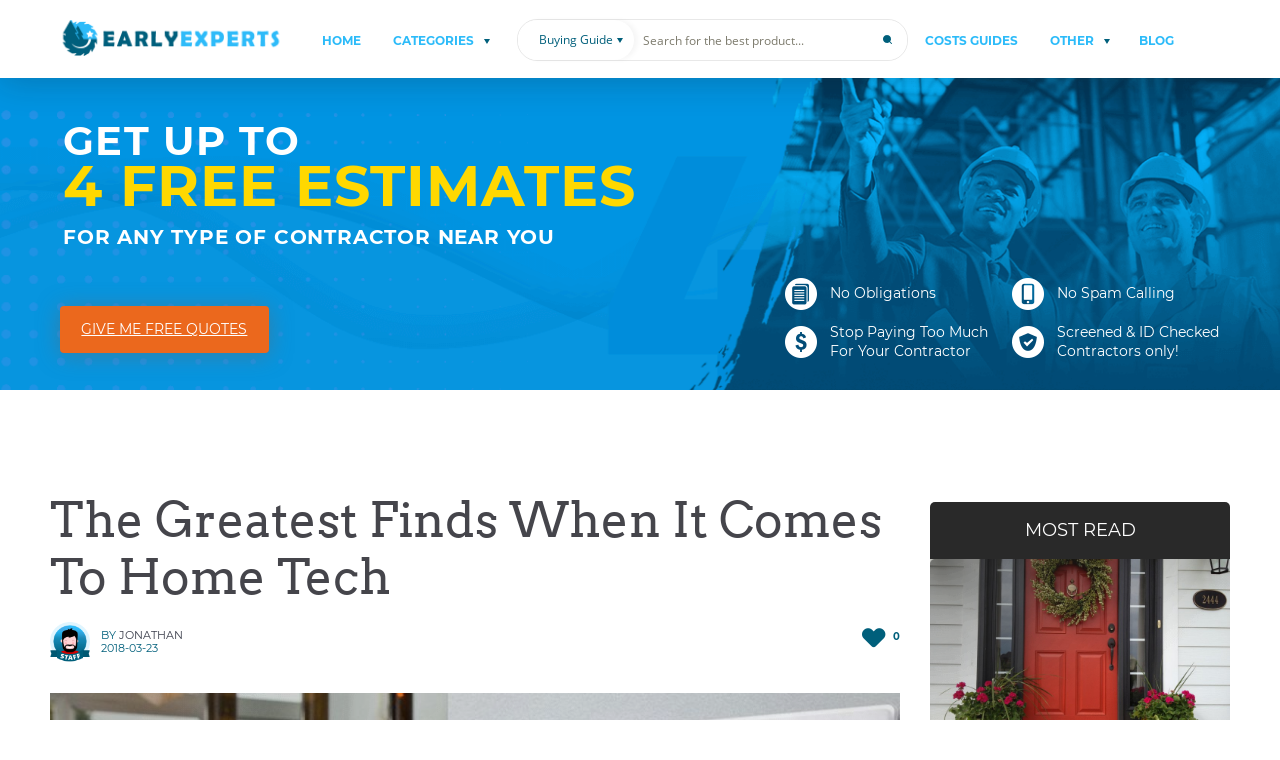

--- FILE ---
content_type: text/html; charset=UTF-8
request_url: https://earlyexperts.net/greatest-finds-when-it-comes-to-home-tech/
body_size: 26453
content:
<!DOCTYPE html>
<!--[if IE 7]>
<html class="ie ie7" lang="en-US" prefix="og: https://ogp.me/ns#">
<![endif]-->
<!--[if IE 8]>
<html class="ie ie8" lang="en-US" prefix="og: https://ogp.me/ns#">
<![endif]-->
<!--[if !(IE 7) & !(IE 8)]><!-->
<html lang="en-US" prefix="og: https://ogp.me/ns#">
<!--<![endif]-->
<head>
	<meta charset="UTF-8" />
	<meta name="viewport" content="width=device-width, initial-scale=1" />
	<title>The Greatest Finds When It Comes To Home Tech | EarlyExperts</title>
	<!--[if lt IE 9]>
	<script src="https://earlyexperts.net/wp-content/themes/rev-template-parent/js/html5.js"></script>
	<![endif]-->
    
<!-- Search Engine Optimization by Rank Math - https://rankmath.com/ -->
<meta name="description" content="We scoured the internet and found some awesome tech finds for your home. These days you can literally cut grass, clean the pool, smoke meat with a click of a button!"/>
<meta name="robots" content="follow, index, max-snippet:-1, max-video-preview:-1, max-image-preview:large"/>
<link rel="canonical" href="https://earlyexperts.net/greatest-finds-when-it-comes-to-home-tech/" />
<meta property="og:locale" content="en_US" />
<meta property="og:type" content="article" />
<meta property="og:title" content="The Greatest Finds When It Comes To Home Tech | EarlyExperts" />
<meta property="og:description" content="We scoured the internet and found some awesome tech finds for your home. These days you can literally cut grass, clean the pool, smoke meat with a click of a button!" />
<meta property="og:url" content="https://earlyexperts.net/greatest-finds-when-it-comes-to-home-tech/" />
<meta property="og:site_name" content="EarlyExperts" />
<meta property="article:section" content="Blog" />
<meta property="og:image" content="https://media.earlyexperts.net/wp-content/uploads/2018/03/smart-home-tech.jpg" />
<meta property="og:image:secure_url" content="https://media.earlyexperts.net/wp-content/uploads/2018/03/smart-home-tech.jpg" />
<meta property="og:image:width" content="1200" />
<meta property="og:image:height" content="800" />
<meta property="og:image:alt" content="smart home tech" />
<meta property="og:image:type" content="image/jpeg" />
<meta property="article:published_time" content="2018-03-23T08:48:59+00:00" />
<meta name="twitter:card" content="summary_large_image" />
<meta name="twitter:title" content="The Greatest Finds When It Comes To Home Tech | EarlyExperts" />
<meta name="twitter:description" content="We scoured the internet and found some awesome tech finds for your home. These days you can literally cut grass, clean the pool, smoke meat with a click of a button!" />
<meta name="twitter:image" content="https://media.earlyexperts.net/wp-content/uploads/2018/03/smart-home-tech.jpg" />
<meta name="twitter:label1" content="Written by" />
<meta name="twitter:data1" content="Jonathan" />
<meta name="twitter:label2" content="Time to read" />
<meta name="twitter:data2" content="12 minutes" />
<script type="application/ld+json" class="rank-math-schema">{"@context":"https://schema.org","@graph":[{"@type":["Person","Organization"],"@id":"https://earlyexperts.net/#person","name":"Marko Ivanoski"},{"@type":"WebSite","@id":"https://earlyexperts.net/#website","url":"https://earlyexperts.net","name":"EarlyExperts","publisher":{"@id":"https://earlyexperts.net/#person"},"inLanguage":"en-US"},{"@type":"ImageObject","@id":"https://media.earlyexperts.net/wp-content/uploads/2018/03/smart-home-tech.jpg","url":"https://media.earlyexperts.net/wp-content/uploads/2018/03/smart-home-tech.jpg","width":"1200","height":"800","caption":"smart home tech","inLanguage":"en-US"},{"@type":"BreadcrumbList","@id":"https://earlyexperts.net/greatest-finds-when-it-comes-to-home-tech/#breadcrumb","itemListElement":[{"@type":"ListItem","position":"1","item":{"@id":"https://earlyexperts.net","name":"Home"}},{"@type":"ListItem","position":"2","item":{"@id":"https://earlyexperts.net/greatest-finds-when-it-comes-to-home-tech/","name":"The Greatest Finds When It Comes To Home Tech"}}]},{"@type":"WebPage","@id":"https://earlyexperts.net/greatest-finds-when-it-comes-to-home-tech/#webpage","url":"https://earlyexperts.net/greatest-finds-when-it-comes-to-home-tech/","name":"The Greatest Finds When It Comes To Home Tech | EarlyExperts","datePublished":"2018-03-23T08:48:59+00:00","dateModified":"2018-03-23T08:48:59+00:00","isPartOf":{"@id":"https://earlyexperts.net/#website"},"primaryImageOfPage":{"@id":"https://media.earlyexperts.net/wp-content/uploads/2018/03/smart-home-tech.jpg"},"inLanguage":"en-US","breadcrumb":{"@id":"https://earlyexperts.net/greatest-finds-when-it-comes-to-home-tech/#breadcrumb"}},{"@type":"Person","@id":"https://earlyexperts.net/greatest-finds-when-it-comes-to-home-tech/#author","name":"Jonathan","image":{"@type":"ImageObject","@id":"https://secure.gravatar.com/avatar/2906d50e156b060efa4b7fed967096a7?s=96&amp;d=mm&amp;r=g","url":"https://secure.gravatar.com/avatar/2906d50e156b060efa4b7fed967096a7?s=96&amp;d=mm&amp;r=g","caption":"Jonathan","inLanguage":"en-US"}},{"@type":"BlogPosting","headline":"The Greatest Finds When It Comes To Home Tech | EarlyExperts","datePublished":"2018-03-23T08:48:59+00:00","dateModified":"2018-03-23T08:48:59+00:00","author":{"@id":"https://earlyexperts.net/greatest-finds-when-it-comes-to-home-tech/#author","name":"Jonathan"},"publisher":{"@id":"https://earlyexperts.net/#person"},"description":"We scoured the internet and found some awesome tech finds for your home. These days you can literally cut grass, clean the pool, smoke meat with a click of a button!","name":"The Greatest Finds When It Comes To Home Tech | EarlyExperts","@id":"https://earlyexperts.net/greatest-finds-when-it-comes-to-home-tech/#richSnippet","isPartOf":{"@id":"https://earlyexperts.net/greatest-finds-when-it-comes-to-home-tech/#webpage"},"image":{"@id":"https://media.earlyexperts.net/wp-content/uploads/2018/03/smart-home-tech.jpg"},"inLanguage":"en-US","mainEntityOfPage":{"@id":"https://earlyexperts.net/greatest-finds-when-it-comes-to-home-tech/#webpage"}}]}</script>
<!-- /Rank Math WordPress SEO plugin -->

<link rel='dns-prefetch' href='//scripts.mediavine.com' />
<link rel='dns-prefetch' href='//maps.google.com' />
<link rel='dns-prefetch' href='//fonts.googleapis.com' />
        <link rel="preload" as="font" crossorigin="crossorigin" type="font/woff2" href="https://fonts.gstatic.com/s/arvo/v10/tDbD2oWUg0MKqScQ7Q.woff2">
        <link rel="preload" as="font" crossorigin="crossorigin" type="font/woff2" href="https://fonts.gstatic.com/s/arvo/v10/tDbM2oWUg0MKoZw1-LPK8w.woff2">
        <link rel="preload" as="font" crossorigin="crossorigin" type="font/woff2" href="https://fonts.gstatic.com/s/montserrat/v12/JTUSjIg1_i6t8kCHKm459Wlhyw.woff2">
        <link rel="preload" as="font" crossorigin="crossorigin" type="font/woff2" href="https://fonts.gstatic.com/s/montserrat/v12/JTURjIg1_i6t8kCHKm45_dJE3gnD_g.woff2">
        <link rel="preload" as="font" crossorigin="crossorigin" type="font/woff2" href="https://fonts.gstatic.com/s/opensans/v15/mem5YaGs126MiZpBA-UN_r8OUuhp.woff2">
        <link rel="preload" as="font" crossorigin="crossorigin" type="font/woff2" href="https://fonts.gstatic.com/s/opensans/v15/mem8YaGs126MiZpBA-UFVZ0b.woff2">
        <link rel="preload" as="font" crossorigin="crossorigin" type="font/woff2" href="https://fonts.gstatic.com/s/opensans/v15/mem5YaGs126MiZpBA-UN7rgOUuhp.woff2">
        <link rel="preload" as="font" crossorigin="crossorigin" type="font/woff2" href="https://fonts.gstatic.com/s/opensans/v15/mem5YaGs126MiZpBA-UNirkOUuhp.woff2">
        <link rel="preload" as="font" crossorigin="crossorigin" type="font/woff2" href="https://fonts.gstatic.com/s/opensans/v15/mem5YaGs126MiZpBA-UN8rsOUuhp.woff2">
        <link rel="preload" as="font" crossorigin="crossorigin" type="font/ttf" href="/wp-content/themes/rev-template-parent/fonts/WT-ico-font/WT-ico-font.ttf?9jtmf4">
        <link rel="preload" as="font" crossorigin="crossorigin" type="font/ttf" href="/wp-content/themes/rev-template-parent/fonts/star/star.woff">
            <link rel="icon" type="image/x-icon" href="/favicon.ico"/>
			<link rel='stylesheet' id='wp-block-library-css' href='https://earlyexperts.net/wp-includes/css/dist/block-library/style.min.css?ver=6.1.1' type='text/css' media='all' />
<link rel='stylesheet' id='classic-theme-styles-css' href='https://earlyexperts.net/wp-includes/css/classic-themes.min.css?ver=1' type='text/css' media='all' />
<style id='global-styles-inline-css' type='text/css'>
body{--wp--preset--color--black: #000000;--wp--preset--color--cyan-bluish-gray: #abb8c3;--wp--preset--color--white: #ffffff;--wp--preset--color--pale-pink: #f78da7;--wp--preset--color--vivid-red: #cf2e2e;--wp--preset--color--luminous-vivid-orange: #ff6900;--wp--preset--color--luminous-vivid-amber: #fcb900;--wp--preset--color--light-green-cyan: #7bdcb5;--wp--preset--color--vivid-green-cyan: #00d084;--wp--preset--color--pale-cyan-blue: #8ed1fc;--wp--preset--color--vivid-cyan-blue: #0693e3;--wp--preset--color--vivid-purple: #9b51e0;--wp--preset--gradient--vivid-cyan-blue-to-vivid-purple: linear-gradient(135deg,rgba(6,147,227,1) 0%,rgb(155,81,224) 100%);--wp--preset--gradient--light-green-cyan-to-vivid-green-cyan: linear-gradient(135deg,rgb(122,220,180) 0%,rgb(0,208,130) 100%);--wp--preset--gradient--luminous-vivid-amber-to-luminous-vivid-orange: linear-gradient(135deg,rgba(252,185,0,1) 0%,rgba(255,105,0,1) 100%);--wp--preset--gradient--luminous-vivid-orange-to-vivid-red: linear-gradient(135deg,rgba(255,105,0,1) 0%,rgb(207,46,46) 100%);--wp--preset--gradient--very-light-gray-to-cyan-bluish-gray: linear-gradient(135deg,rgb(238,238,238) 0%,rgb(169,184,195) 100%);--wp--preset--gradient--cool-to-warm-spectrum: linear-gradient(135deg,rgb(74,234,220) 0%,rgb(151,120,209) 20%,rgb(207,42,186) 40%,rgb(238,44,130) 60%,rgb(251,105,98) 80%,rgb(254,248,76) 100%);--wp--preset--gradient--blush-light-purple: linear-gradient(135deg,rgb(255,206,236) 0%,rgb(152,150,240) 100%);--wp--preset--gradient--blush-bordeaux: linear-gradient(135deg,rgb(254,205,165) 0%,rgb(254,45,45) 50%,rgb(107,0,62) 100%);--wp--preset--gradient--luminous-dusk: linear-gradient(135deg,rgb(255,203,112) 0%,rgb(199,81,192) 50%,rgb(65,88,208) 100%);--wp--preset--gradient--pale-ocean: linear-gradient(135deg,rgb(255,245,203) 0%,rgb(182,227,212) 50%,rgb(51,167,181) 100%);--wp--preset--gradient--electric-grass: linear-gradient(135deg,rgb(202,248,128) 0%,rgb(113,206,126) 100%);--wp--preset--gradient--midnight: linear-gradient(135deg,rgb(2,3,129) 0%,rgb(40,116,252) 100%);--wp--preset--duotone--dark-grayscale: url('#wp-duotone-dark-grayscale');--wp--preset--duotone--grayscale: url('#wp-duotone-grayscale');--wp--preset--duotone--purple-yellow: url('#wp-duotone-purple-yellow');--wp--preset--duotone--blue-red: url('#wp-duotone-blue-red');--wp--preset--duotone--midnight: url('#wp-duotone-midnight');--wp--preset--duotone--magenta-yellow: url('#wp-duotone-magenta-yellow');--wp--preset--duotone--purple-green: url('#wp-duotone-purple-green');--wp--preset--duotone--blue-orange: url('#wp-duotone-blue-orange');--wp--preset--font-size--small: 13px;--wp--preset--font-size--medium: 20px;--wp--preset--font-size--large: 36px;--wp--preset--font-size--x-large: 42px;}.has-black-color{color: var(--wp--preset--color--black) !important;}.has-cyan-bluish-gray-color{color: var(--wp--preset--color--cyan-bluish-gray) !important;}.has-white-color{color: var(--wp--preset--color--white) !important;}.has-pale-pink-color{color: var(--wp--preset--color--pale-pink) !important;}.has-vivid-red-color{color: var(--wp--preset--color--vivid-red) !important;}.has-luminous-vivid-orange-color{color: var(--wp--preset--color--luminous-vivid-orange) !important;}.has-luminous-vivid-amber-color{color: var(--wp--preset--color--luminous-vivid-amber) !important;}.has-light-green-cyan-color{color: var(--wp--preset--color--light-green-cyan) !important;}.has-vivid-green-cyan-color{color: var(--wp--preset--color--vivid-green-cyan) !important;}.has-pale-cyan-blue-color{color: var(--wp--preset--color--pale-cyan-blue) !important;}.has-vivid-cyan-blue-color{color: var(--wp--preset--color--vivid-cyan-blue) !important;}.has-vivid-purple-color{color: var(--wp--preset--color--vivid-purple) !important;}.has-black-background-color{background-color: var(--wp--preset--color--black) !important;}.has-cyan-bluish-gray-background-color{background-color: var(--wp--preset--color--cyan-bluish-gray) !important;}.has-white-background-color{background-color: var(--wp--preset--color--white) !important;}.has-pale-pink-background-color{background-color: var(--wp--preset--color--pale-pink) !important;}.has-vivid-red-background-color{background-color: var(--wp--preset--color--vivid-red) !important;}.has-luminous-vivid-orange-background-color{background-color: var(--wp--preset--color--luminous-vivid-orange) !important;}.has-luminous-vivid-amber-background-color{background-color: var(--wp--preset--color--luminous-vivid-amber) !important;}.has-light-green-cyan-background-color{background-color: var(--wp--preset--color--light-green-cyan) !important;}.has-vivid-green-cyan-background-color{background-color: var(--wp--preset--color--vivid-green-cyan) !important;}.has-pale-cyan-blue-background-color{background-color: var(--wp--preset--color--pale-cyan-blue) !important;}.has-vivid-cyan-blue-background-color{background-color: var(--wp--preset--color--vivid-cyan-blue) !important;}.has-vivid-purple-background-color{background-color: var(--wp--preset--color--vivid-purple) !important;}.has-black-border-color{border-color: var(--wp--preset--color--black) !important;}.has-cyan-bluish-gray-border-color{border-color: var(--wp--preset--color--cyan-bluish-gray) !important;}.has-white-border-color{border-color: var(--wp--preset--color--white) !important;}.has-pale-pink-border-color{border-color: var(--wp--preset--color--pale-pink) !important;}.has-vivid-red-border-color{border-color: var(--wp--preset--color--vivid-red) !important;}.has-luminous-vivid-orange-border-color{border-color: var(--wp--preset--color--luminous-vivid-orange) !important;}.has-luminous-vivid-amber-border-color{border-color: var(--wp--preset--color--luminous-vivid-amber) !important;}.has-light-green-cyan-border-color{border-color: var(--wp--preset--color--light-green-cyan) !important;}.has-vivid-green-cyan-border-color{border-color: var(--wp--preset--color--vivid-green-cyan) !important;}.has-pale-cyan-blue-border-color{border-color: var(--wp--preset--color--pale-cyan-blue) !important;}.has-vivid-cyan-blue-border-color{border-color: var(--wp--preset--color--vivid-cyan-blue) !important;}.has-vivid-purple-border-color{border-color: var(--wp--preset--color--vivid-purple) !important;}.has-vivid-cyan-blue-to-vivid-purple-gradient-background{background: var(--wp--preset--gradient--vivid-cyan-blue-to-vivid-purple) !important;}.has-light-green-cyan-to-vivid-green-cyan-gradient-background{background: var(--wp--preset--gradient--light-green-cyan-to-vivid-green-cyan) !important;}.has-luminous-vivid-amber-to-luminous-vivid-orange-gradient-background{background: var(--wp--preset--gradient--luminous-vivid-amber-to-luminous-vivid-orange) !important;}.has-luminous-vivid-orange-to-vivid-red-gradient-background{background: var(--wp--preset--gradient--luminous-vivid-orange-to-vivid-red) !important;}.has-very-light-gray-to-cyan-bluish-gray-gradient-background{background: var(--wp--preset--gradient--very-light-gray-to-cyan-bluish-gray) !important;}.has-cool-to-warm-spectrum-gradient-background{background: var(--wp--preset--gradient--cool-to-warm-spectrum) !important;}.has-blush-light-purple-gradient-background{background: var(--wp--preset--gradient--blush-light-purple) !important;}.has-blush-bordeaux-gradient-background{background: var(--wp--preset--gradient--blush-bordeaux) !important;}.has-luminous-dusk-gradient-background{background: var(--wp--preset--gradient--luminous-dusk) !important;}.has-pale-ocean-gradient-background{background: var(--wp--preset--gradient--pale-ocean) !important;}.has-electric-grass-gradient-background{background: var(--wp--preset--gradient--electric-grass) !important;}.has-midnight-gradient-background{background: var(--wp--preset--gradient--midnight) !important;}.has-small-font-size{font-size: var(--wp--preset--font-size--small) !important;}.has-medium-font-size{font-size: var(--wp--preset--font-size--medium) !important;}.has-large-font-size{font-size: var(--wp--preset--font-size--large) !important;}.has-x-large-font-size{font-size: var(--wp--preset--font-size--x-large) !important;}
.wp-block-navigation a:where(:not(.wp-element-button)){color: inherit;}
:where(.wp-block-columns.is-layout-flex){gap: 2em;}
.wp-block-pullquote{font-size: 1.5em;line-height: 1.6;}
</style>
<link rel='stylesheet' id='gringo_sharing_buttons_style-css' href='https://earlyexperts.net/wp-content/plugins/gringo-sharing-buttons/gringo-sharing-buttons.css?ver=1.2.1' type='text/css' media='all' />
<link rel='stylesheet' id='easyazonpro-popovers-css' href='https://earlyexperts.net/wp-content/plugins/amazon-affiliate/public/popovers/resources/popovers.css?ver=2.1.0' type='text/css' media='all' />
<link rel='stylesheet' id='int-banner-style-css' href='https://earlyexperts.net/wp-content/themes/rev_template/inc_child/interactive-banner/css/main.css?ver=1.1.2' type='text/css' media='all' />
<link rel='stylesheet' id='slick-style-css' href='https://earlyexperts.net/wp-content/themes/rev-template-parent/css/slick.css?ver=2.8.431' type='text/css' media='all' />
<link rel='stylesheet' id='rating-style-css' href='https://earlyexperts.net/wp-content/themes/rev-template-parent/css/rating.css?ver=2.8.431' type='text/css' media='all' />
<link rel='stylesheet' id='flipclock-style-css' href='https://earlyexperts.net/wp-content/themes/rev-template-parent/css/flipclock.css?ver=2.8.431' type='text/css' media='all' />
<link rel='stylesheet' id='font-style-css' href='https://earlyexperts.net/wp-content/themes/rev-template-parent/css/font-style.css?ver=2.8.431' type='text/css' media='all' />
<link rel='stylesheet' id='rev_template-main-style-css' href='https://earlyexperts.net/wp-content/themes/rev-template-parent/css/main-style.css?ver=2.8.431' type='text/css' media='all' />
<link rel='stylesheet' id='common-style-css' href='https://earlyexperts.net/wp-content/themes/rev-template-parent/css/common.css?ver=2.8.431' type='text/css' media='all' />
<link rel='stylesheet' id='rev_template-swiper-slider-css' href='https://earlyexperts.net/wp-content/themes/rev-template-parent/css/swiper-bundle.min.css?ver=2.8.431' type='text/css' media='all' />
<link rel='stylesheet' id='rev_template-fancybox-css-css' href='https://earlyexperts.net/wp-content/themes/rev-template-parent/css/jquery.fancybox.min.css?ver=2.8.431' type='text/css' media='all' />
<link rel='stylesheet' id='rev_template-style-css' href='https://earlyexperts.net/wp-content/themes/rev_template/style.css?ver=2.8.431' type='text/css' media='all' />
<!--[if lt IE 9]>
<link rel='stylesheet' id='rev_template-ie-css' href='https://earlyexperts.net/wp-content/themes/rev-template-parent/css/ie.css?ver=2.8.431' type='text/css' media='all' />
<![endif]-->
<link rel='stylesheet' id='guide_badge-style-css' href='https://earlyexperts.net/wp-content/themes/rev-template-parent/inc/guide_badge/guide_badge.css?ver=1.2.5' type='text/css' media='all' />
<link rel='stylesheet' id='advertising-site-css' href='https://earlyexperts.net/wp-content/themes/rev-template-parent/inc/rc-native/assets/site/rc-native.css?ver=1.1.1' type='text/css' media='all' />
<link rel='stylesheet' id='giveaway-style-css' href='https://earlyexperts.net/wp-content/themes/rev-template-parent/inc/giveaway/assets/giveaway.css?ver=1.0.4' type='text/css' media='all' />
<link rel='stylesheet' id='newsletter-css' href='https://earlyexperts.net/wp-content/plugins/newsletter/style.css?ver=7.6.8' type='text/css' media='all' />
<link rel='stylesheet' id='tablepress-default-css' href='https://earlyexperts.net/wp-content/tablepress-combined.min.css?ver=5' type='text/css' media='all' />
<link rel='stylesheet' id='inc-rating-style-css' href='https://earlyexperts.net/wp-content/themes/rev-template-parent/inc/rating/rating.css?ver=2.8.431' type='text/css' media='all' />
<link rel='stylesheet' id='jquery-lazyloadxt-spinner-css-css' href='//earlyexperts.net/wp-content/plugins/a3-lazy-load/assets/css/jquery.lazyloadxt.spinner.css?ver=6.1.1' type='text/css' media='all' />
<link rel='stylesheet' id='a3a3_lazy_load-css' href='//earlyexperts.net/wp-content/uploads/sass/a3_lazy_load.min.css?ver=1555932904' type='text/css' media='all' />
<script type='text/javascript' id='jquery-core-js-extra'>
/* <![CDATA[ */
var affiliate_stat = {"url":"https:\/\/earlyexperts.net\/wp-admin\/admin-ajax.php","action":"aaff_stat"};
/* ]]> */
</script>
<script type='text/javascript' src='https://earlyexperts.net/wp-includes/js/jquery/jquery.min.js?ver=3.6.1' id='jquery-core-js'></script>
<script type='text/javascript' defer="defer" src='https://earlyexperts.net/wp-includes/js/jquery/jquery-migrate.min.js?ver=3.3.2' id='jquery-migrate-js'></script>
<script type='text/javascript' async="async" data-noptimize="1" data-cfasync="false" src='https://scripts.mediavine.com/tags/early-experts.js?ver=6.1.1' id='mv-script-wrapper-js'></script>
<link rel="https://api.w.org/" href="https://earlyexperts.net/wp-json/" /><link rel="alternate" type="application/json" href="https://earlyexperts.net/wp-json/wp/v2/posts/11870" /><link rel="EditURI" type="application/rsd+xml" title="RSD" href="https://earlyexperts.net/xmlrpc.php?rsd" />
<link rel="wlwmanifest" type="application/wlwmanifest+xml" href="https://earlyexperts.net/wp-includes/wlwmanifest.xml" />
<meta name="generator" content="WordPress 6.1.1" />
<link rel='shortlink' href='https://earlyexperts.net/?p=11870' />
<link rel="alternate" type="application/json+oembed" href="https://earlyexperts.net/wp-json/oembed/1.0/embed?url=https%3A%2F%2Fearlyexperts.net%2Fgreatest-finds-when-it-comes-to-home-tech%2F" />
<link rel="alternate" type="text/xml+oembed" href="https://earlyexperts.net/wp-json/oembed/1.0/embed?url=https%3A%2F%2Fearlyexperts.net%2Fgreatest-finds-when-it-comes-to-home-tech%2F&#038;format=xml" />
<script type='text/javascript'>window._taboola = window._taboola || [];
_taboola.push({article:'auto'});
_taboola.push({listenTo:'render',handler:function(p){TRC.modDebug.logMessageToServer(2,"wordpress-integ");}});
_taboola.push({additional_data:{sdkd:{
            "os": "Wordpress",
            "osv": "6.1.1",
            "php_ver": "7.4.30",
            "sdkt": "Taboola Wordpress Plugin",
            "sdkv": "2.0.1",
            "loc_mid": "",
            "loc_home": ""
        }
    }
});
! function(e, f, u) {
    e.async = 1;
    e.src = u;
    f.parentNode.insertBefore(e, f);
}(document.createElement('script'), document.getElementsByTagName('script')[0], '//cdn.taboola.com/libtrc/digitalauthoritygroup-network/loader.js');</script>
<!-- Custom scripts -->
<!-- Google Tag Manager -->
<script>(function(w,d,s,l,i){w[l]=w[l]||[];w[l].push({'gtm.start':
new Date().getTime(),event:'gtm.js'});var f=d.getElementsByTagName(s)[0],
j=d.createElement(s),dl=l!='dataLayer'?'&l='+l:'';j.async=true;j.src=
'https://www.googletagmanager.com/gtm.js?id='+i+dl;f.parentNode.insertBefore(j,f);
})(window,document,'script','dataLayer','GTM-KDJNCHR');</script>
<!-- End Google Tag Manager -->
<meta name="getlinko-verify-code" content="getlinko-verify-3813878e145bd1fdfb2918548b3d8b0a2cf90c81"/>
<meta name="pepperjam_domain_verify" content="Pepperjam Verification"/>
<!-- Facebook Pixel Code -->
<script>
!function(f,b,e,v,n,t,s)
{if(f.fbq)return;n=f.fbq=function(){n.callMethod?
n.callMethod.apply(n,arguments):n.queue.push(arguments)};
if(!f._fbq)f._fbq=n;n.push=n;n.loaded=!0;n.version='2.0';
n.queue=[];t=b.createElement(e);t.async=!0;
t.src=v;s=b.getElementsByTagName(e)[0];
s.parentNode.insertBefore(t,s)}(window,document,'script',
'https://connect.facebook.net/en_US/fbevents.js');
 fbq('init', '1145002935919113'); 
fbq('track', 'PageView');
</script>
<noscript>
 <img height="1" width="1" 
src="https://www.facebook.com/tr?id=1145002935919113&ev=PageView
&noscript=1"/>
</noscript>
<!-- End Facebook Pixel Code -->
<meta name="fo-verify" content="0e5f4882-237c-4449-8ea9-5703af93c9f7">
<meta name="am-api-token" content="HgA-PQqw0">
<!-- /Custom scripts -->		<style>
			img.avatar-no-border {
				border-radius: 0 !important;
			}
		</style>
			<style type="text/css" id="rev_template-header-css">
				.site-title,
		.site-description {
			color: #2cbbf9;
		}
		</style>
	    <style type="text/css">
                .nav-menu > li > a {
            color: #2cbbf9;
        }

        
        
        .site-navigation-search .search-form:before {
            background: -moz-linear-gradient(left, rgba(255,255,255, 0.01) 0%, rgba(255,255,255, 0.65) 22%, rgba(255,255,255, 0.95) 48%, rgba(255,255,255, 0.65) 75%, rgba(255,255,255, 0.01) 100%);
            background: -webkit-linear-gradient(left, rgba(255,255,255, 0.01) 0%, rgba(255,255,255, 0.65) 22%, rgba(255,255,255, 0.95) 48%, rgba(255,255,255, 0.65) 75%, rgba(255,255,255, 0.01) 100%);
            background: linear-gradient(to right, rgba(255,255,255, 0.01) 0%, rgba(255,255,255, 0.65) 22%, rgba(255,255,255, 0.95) 48%, rgba(255,255,255, 0.65) 75%, rgba(255,255,255, 0.01) 100%);
        }
        
                .widget .toc_widget_list li a:hover, .blog-cat-post-likes, .top-stories-nav li, .authors-page-title-ico:before, .authors-page-title-editors-ico:before, .authors-page-title-res-ico:before, .conclusion-item-content, .own-thumb-pager-title {
            color: #005f7b;
        }

        .slider-min #thumb-pager a.active, .slider-min #thumb-pager a.active:hover, .editor-rating-banner .details-rating-more, .most-viewed-slide-wrap .slick-slider, .most-viewed-slide-wrap .slick-dots li.slick-active,
        .top-stories-nav li, .authors-page-title, .review-post-main-content-facts {
            border-color: #005f7b;
        }

        .top-stories-nav li.active:before {
            border-top-color: #005f7b;
        }

        .filter-by-button, .close-sidebar-filter:before, .close-sidebar-filter:after, .top-review-left-banner, .review-cat-item-childs li:before, .most-viewed-slide-wrap .slick-dots li button,
        .top-stories-nav li.active, .authors-statistics-item-count-last-period {
            background: #005f7b;
        }

            </style>
	        <style type="text/css">

                        /*Custom header styles*/
            .site-header, .navbar .toggled-on .menu-menu-chinh-container {
                background: #ffffff;
            }

            .site-navigation-search .search-form:before {
                background: -moz-linear-gradient(left, rgba(255,255,255, 0.01) 0%, rgba(255,255,255, 0.65) 22%, rgba(255,255,255, 0.95) 48%, rgba(31, 29, 53, 0.65) 75%, rgba(255,255,255, 0.01) 100%);
                background: -webkit-linear-gradient(left, rgba(255,255,255, 0.01) 0%, rgba(255,255,255, 0.65) 22%, rgba(255,255,255, 0.95) 48%, rgba(31, 29, 53, 0.65) 75%, rgba(255,255,255, 0.01) 100%);
                background: linear-gradient(to right, rgba(255,255,255, 0.01) 0%, rgba(255,255,255, 0.65) 22%, rgba(255,255,255, 0.95) 48%, rgba(31, 29, 53, 0.65) 75%, rgba(255,255,255, 0.01) 100%);
            }

            
                        /*Custom footer styles*/
            .site-footer {
                background: #ffffff;
            }

            
                        /*Bage icon*/
            .editor-rating-banner:before, .top-review-left-banner:before {
                background: url("https://earlyexperts.net/wp-content/uploads/2017/12/cc_badge.png") no-repeat;
                background-size: 100% 100%;
            }

            
                        /*Hover logo*/
            .main-top-review-link > span .review-link-bage, .main-last-review-link > span .review-link-bage, .single-list-item .review-cat-post-image-link:after {
                background: url("https://earlyexperts.net/wp-content/uploads/2017/12/cc_badge.png") no-repeat;
                background-size: 100% 100%;
            }

            
            
            
            /*Item background*/
            
            /*Custom styles*/
                        a, i.hunt-icon, .comment-author .fn, .comment-author .url, .comment-reply-link, .comment-reply-login, .footer-nav-menu-item li a:hover, .footer-main-menu li a:hover,
            .site-navigation-search > span, .last-article-likes, .last-article-comments, .blog-cat-post-views, .blog-cat-post-comments, .post-comments-count, .post-likes, .blog-cat-post-share,
            .top-stories-item-info, .blog-cat-list li, .blog-cat-no-news, .post-author .display-name span, .post-date, .post-users-rating-link, .post-amazon-link, .post-amazon-link:hover,
            .review-post-main-content h2, .see-review-content, .nothing-found h2.title, .blog-list-item .post-date, .guide-list-item .review-list-post-title a, .price-links-sidebar .price-link-arrow:hover,
            .radio-btn input[type="radio"]:checked + label, .radio-btn input[type="radio"]:checked + label i.hunt-icon, .sidebar-categories-list li a:hover, .sidebar-categories-list li a:hover > span,
            .review-list-item-link:hover, .sidebar-review-filter .sidebar-categories-list li.list-item-active > a, .sidebar-brands-filter .sidebar-categories-list li.list-item-active > a,
            .sidebar-review-filter .sidebar-categories-list li.list-item-active > a > span.category-count, .sidebar-brands-filter .sidebar-categories-list li.list-item-active span.category-count, .sidebar-brands-filter .sidebar-categories-list > li:first-child.list-item-active > a,
            .sidebar-brands-filter .sidebar-categories-list > li:first-child.list-item-active > a > span.category-count, .ajax-spinner-list span, .site-content .srp-simple-review-attributes .srp-star-rating span:before, .site-content .srp-post-content-link,
            .site-content .srp-price, .full-review-link a:hover, .review-pros-content span:before, .review-pros-content ul li:before, .review-pros-content p:before, .related-post-views, .review-item-image-hover > a > span,
            .post-users-rating .rating-details, .rating-modal .success, .slider-min .slide-amazon-link, .slide-amazon-link-wrap a, .row-list-item .post-date, .row-list-item .row-list-post-views, .row-list-post-share,
            .ajax-spinner-list i, .row-list-post-info .row-list-post-more-link, .review-cat-post-image .review-cat-left-banner:before, .row-list-guide-banner:before, .row-list-post-info .row-list-post-more-link:before,
            .full-review-link a:hover span:before, .see-review-content:before, .rating-modal .response.active i, .editor-rating-banner .details-rating-more, .editor-rating-banner .details-rating-block .score,
            .editor-rating-banner .details-rating-block .score-calculating, .ajax-search-form ul.search-results li a:hover, .row-list-single-banner, .nav-menu > li > .sub-menu > li > .sub-menu > li.menu-item-view-all > a,
            .widget .toc_widget_list li a:hover, .authors-page-title-ico:before, .authors-page-title-editors-ico:before, .authors-page-title-res-ico:before, .conclusion-item-content, .own-thumb-pager-title,
            .rc-gv-popup-wrap .popup-title-form span, .rc-gv-popup-wrap .popup-title-form a, .site-navigation-search-form-label i.hunt-icon, i.hunt-icon, /*.search-menu-item .header-search-filter */
            .rc-bg-title, .rc-bg-wrap .bg-entry-review-info .bg-review-text a, .bg-features-item-wrap .bg-features-count, .rc-bg-secondary-title, .rc-bg-secondary-subtitle, .rc-bg-wrap .top10-rating-counter, .rc-bg-wrap .empty-store,
            .top10-best-table-content .top10-table-column.top10-table-product-name .top10-table-button, .top10-price-details-header .details-header-title, .top10-price-details-header .details-header-subtitle,
            .bg-button-wrapper a, .bg-review-content-wrap .bg-content-table-title, .bg-criteria-item .bg-criteria-item-title, .bg-criteria-item a,
            .bg-users-expert-wrap .bg-expert-name, .bg-criterias-title, .bg-criterias-table-item .bg-criterias-number, .bg-other-factors-wrap .bg-title-name, .bg-other-factors-wrap .bg-factor-info a, .bg-other-factors-wrap .bg-factor-list span,
            .bg-faq-items-wrap .bg-faq-q, .bg-faq-items-wrap .bg-faq-a, .rc-bg-wrap .sources-section .sources-content li a, .rc-bg-wrap .sources-section .sources-content li:before, .rc-bg-wrap .sources-title,
            .bg-criterias-help-button:hover .icon-Q, .bg-criterias-help-button.active .icon-Q, .monthly-giveaway-title, .rc-bg-wrap .advertising-giveaway-wrap .giveaway-content-url a > span:first-child,
            .rc-bg-wrap .advertising-giveaway-wrap .giveaway-content-url a > span:last-child, .rc-bg-wrap .advertising-giveaway-wrap .monthly-giveaway-title, .top10-pick-product-info .top10-read-more, .top10-pick-item-wrap a,
            .rc-bg-top-product-fixed .rc-bg-fixed-name, .rc-bg-top-product-fixed .rc-bg-fixed-product-name, .rc-bg-top-product-wrap .rc-bg-product-rating, .rc-bg-top-product-wrap .rc-bg-winner-name,
            .bg-users-expert-wrap .bg-expert-races-info .bg-expert-races-icon .icon-font, .text-background-gradient {
                color: #005f7b;
            }

            .blog-post-content .blog-comments-content ol.comments-list li .comment-text .meta .author strong, .blog-post-content .blog-comments-content ol.comments-list li .comment-text .meta .author strong a,
            .related-post-date {
                color: #005f7b !important;
            }

            h2.main-title, h1.main-title, .top-stories-nav li.active, .top-stories-list, .blog-cat-list li, .review-pros-wrap, .review-list-item-link, .blog-cat-no-news,
            .review-post-content .comments-area .comment-respond, .blog-post-content .blog-comments-content, .comments-title, .filter-review-item, .related-post-item,
            .review-item-title, .full-review-link a, .video-review-button, .top-stories-inside, .most-read-inside, .top-reviews-inside, .most-read-inside-title, .top-reviews-inside-title,
            .slider-min #thumb-pager a.active, .slider-min #thumb-pager a.active:hover, .editor-rating-banner .details-rating-more, .authors-page-title, .review-post-main-content-facts,
            .monthly-giveaway-item, .entry-page-title.join-page-title, .join-form-submit, .bg-criteria-citation, .bg-users-expert-wrap .bg-expert-icon, .bg-users-expert-wrap .bg-expert-info,
            .bg-tip-item .bg-tip-text, .rc-bg-wrap .bx-wrapper .bx-pager.bx-default-pager a, .rc-bg-wrap .sources-section .sources-content li:before, .rc-bg-top-product-wrap, .rc-bg-top-product-fixed, .rc-bg-top-product-fixed .button-close i,
            .rc-bg-wrap .bx-wrapper .bx-controls-direction a:before {
                border-color: #005f7b;
            }

            .rc-bg-top-product-fixed .rc-bg-fixed-product-name .rc-bg-product-arrow:before  {
                border-left-color: #005f7b;
            }

            .top10-pick-item-wrap, .bg-users-criteria-wrap .bg-criteria-item, .bg-users-criteria-wrap .bg-factor-item-wrap, .bg-users-criteria-wrap .bg-faq-item,
            .bg-expert-interviews-wrap .bg-criteria-item, .bg-expert-interviews-wrap .bg-factor-item-wrap, .bg-expert-interviews-wrap .bg-faq-item, .bg-other-factors-wrap .bg-criteria-item,
            .bg-other-factors-wrap .bg-factor-item-wrap, .bg-other-factors-wrap .bg-faq-item, .bg-faq-wrap .bg-criteria-item, .bg-faq-wrap .bg-factor-item-wrap, .bg-faq-wrap .bg-faq-item  {
                border-bottom-color: rgba(0,95,123, 0.3);
            }

            .main-banner-link .button-link, .main-featured-link, .review-cat-link, .review-cat-link:hover, .review-cat-link:focus, .blog-cat-list li.active, .blog-cat-list li:hover,
            .sign-up .btn-default, .comment-form .submit, .submit-button, .single-page-content input[type=submit], .search-no-results .nothing-found-content .search-form .search-submit,
            .comment-form .submit, .entry-blog-title:before, .entry-review-title:before, .review-pros-title, .review-list-item-link, .error404 .page-title:after, .search-no-results .page-title:after,
            .error404 .navigation-404 a, .error404 .navigation-404 ul li a, .comment-list > li:after, .comment-list .children > li:before, .toggled-on .nav-menu > li a:hover, .toggled-on .nav-menu > ul a:hover,
            .top-stories-item-content > a.top-stories-item-cat, .blog-cat-main-link > a, .most-viewed-wrapper .blog-list-item-wrap:nth-child(4) .blog-list-item,
            .review-post-content .related-posts-wrap .entry-post-title span:before, .review-post-content .related-posts-wrap .entry-post-title span:after,
            .full-review-link a, .main-sidebar .blog-list-item:after, .rating-modal .modal-body .close:before, .rating-modal .modal-body .close:after, .rating-modal button, .editor-rating-banner .details-rating-more:hover, .editor-rating-banner .details-rating-more.active,
            .editor-rating-banner .details-rating-block .close:before, .editor-rating-banner .details-rating-block .close:after, .editor-rating-banner .details-rating-block hr,
            .filter-by-button, .close-sidebar-filter:before, .close-sidebar-filter:after, .top-review-left-banner, .review-cat-item-childs li:before, .authors-statistics-item-count-last-period,
            .main-sidebar .monthly-giveaway-form input[type=submit], .buttom_giveaway, .rc-gv-popup-wrap button.subscribe-submit, .join-form-submit, .search-no-results .nothing-found-content .search-form .search-submit,/*.search-menu-item .s-filter-items-wrap:before*/
            .bg-review-content-wrap .bg-review-table-title, .rc-bg-wrap .bx-wrapper .bx-pager.bx-default-pager a:hover, .rc-bg-wrap .bx-wrapper .bx-pager.bx-default-pager a.active, .bg-other-factors-wrap .bg-factor-list span:before,
            .rc-bg-wrap .advertising-giveaway-wrap .advertising-giveaway-form .submit-giveaway,
            .rc-bg-top-product-fixed .button-close i:before, .rc-bg-top-product-fixed .button-close i:after {
                background: #005f7b;
            }

            .post-users-rating .rating-detail-slider .value:after,
            .rc-bg-top-product-fixed .rc-bg-fixed-product-name .rc-bg-product-arrow  {
                background: -moz-linear-gradient(left, rgba(0,95,123, 0.1) 0%, rgba(0,95,123, 1) 100%);
                background: -webkit-linear-gradient(left, rgba(0,95,123, 0.1) 0%, rgba(0,95,123, 1) 100%);
                background: linear-gradient(to right, rgba(0,95,123, 0.1) 0%, rgba(0,95,123, 1) 100%);
            }

            .rc-gv-popup-wrap .popup-item-images .popup-item>a:after {
                background: transparent;
                background: -moz-linear-gradient(top, transparent 30%, rgba(0,95,123,1) 100%);
                background: -webkit-linear-gradient(top, transparent 30%,rgba(0,95,123,1) 100%);
                background: linear-gradient(to bottom, transparent 30%,rgba(0,95,123,1) 100%);
                filter: progid:DXImageTransform.Microsoft.gradient( startColorstr='#ffffff', endColorstr='#005f7b',GradientType=0 );
            }

            .post-image-text {
                background: -moz-linear-gradient(left, rgba(0,95,123, 1) 0%, rgba(0,95,123, 0.35) 100%);
                background: -webkit-linear-gradient(left, rgba(0,95,123, 1) 0%, rgba(0,95,123, 0.35) 100%);
                background: linear-gradient(to right, rgba(0,95,123, 1) 0%, rgba(0,95,123, 0.35) 100%);
            }

            .main-slider-item .main-banner-gradient a:before, .review-cat-item .review-cat-item-img a:before, .main-featured-item .featured-image a:after,
            .blog-cat-post-image > a:after, .top-stories-item-image a:before, .guide-list-item .review-cat-post-image > a:before, .row-list-post-image > a:after {
                background: -moz-linear-gradient(45deg, rgba(0,95,123, 0.54) 0%, rgba(0,95,123, 0) 100%);
                background: -webkit-linear-gradient(45deg, rgba(0,95,123, 0.54) 0%, rgba(0,95,123, 0) 100%);
                background: linear-gradient(45deg, rgba(0,95,123, 0.54) 0%, rgba(0,95,123, 0) 100%);
            }

            .popup-items.rc-gv-popup-items.two-products:before {
                background: 0 0;
                background: -moz-linear-gradient(top,transparent 30%,rgba(0,95,123,1) 100%);
                background: -webkit-linear-gradient(top,transparent 30%,rgba(0,95,123,1) 100%);
                background: linear-gradient(to bottom,transparent 30%,rgba(0,95,123,1) 100%);
            }

            .main-last-review:hover, .main-top-review:hover {
                border-color: rgba(0,95,123, 0.2);
            }

            .rc-bg-wrap .advertising-giveaway-wrap .monthly-giveaway-title {
                border-color: rgba(0,95,123, 0.3);
            }

            @media (min-width: 768px) {
                .join-form-submit:hover{
                    color: #005f7b;
                }
            }
            
                        .main-featured-item:hover, .main-top-review:hover, .main-last-review:hover, .most-viewed-wrapper .blog-most-viewed-item .blog-list-item:hover,
            .blog-cat-main-link > a:hover, .blog-cat-list li.active, .blog-cat-list li:hover, .blog-cat-content .blog-list-item:hover {
                box-shadow: 0 2px 8px rgba(108,108,108, 0.54);
                -moz-box-shadow: 0 2px 8px rgba(108,108,108, 0.54);
                -webkit-box-shadow: 0 2px 8px rgba(108,108,108, 0.54);
            }

            
            
            /*Custom hover styles*/
                        a:active, a:hover, a:focus, .slider-min .slide-amazon-link:hover, .slide-amazon-link-wrap a:hover, .see-review-content:hover:before, .see-review-content-active:hover:before,
            .top10-best-table-content .top10-table-column.top10-table-product-name .top10-table-button:hover, .top10-pick-product-info .top10-read-more:hover {
                color: #2cbbfa;
            }

            .main-banner-link .button-link:hover, .sign-up .btn-default:hover, .comment-form .submit:hover, .submit-button:hover, .single-page-content input[type=submit]:hover,
            .search-no-results .nothing-found-content .search-form .search-submit:hover, .error404 .navigation-404 a:hover, .rating-modal .modal-body .close:hover:before, .rating-modal .modal-body .close:hover:after,
            .rating-modal button:hover, .editor-rating-banner .details-rating-block .close:hover:before, .editor-rating-banner .details-rating-block .close:hover:after, .filter-by-button:hover,
            .main-sidebar .monthly-giveaway-form input[type=submit]:hover, .rc-gv-popup-wrap button.subscribe-submit:hover, .advertising-giveaway-wrap .advertising-giveaway-form .submit-giveaway:hover {
                background: #2cbbfa;
            }

            .top10-best-table-content .top10-table-column.top10-table-product-name .top10-table-button:hover:before {
                border-color: #2cbbfa;
            }

            
                        .blog-list-item:hover i.hunt-icon, .row-list-item:hover i.hunt-icon, .blog-list-item:hover .post-date, .row-list-item:hover .post-date, .row-list-item:hover .row-list-post-views,
            .row-list-item:hover .row-list-post-share, .blog-list-item:hover .blog-cat-post-share, .blog-list-item:hover .blog-cat-post-views,
            .nav-menu > li:hover > a, .nav-menu > li > a:hover, .nav-menu > li:focus > a, .nav-menu > li > a:focus, .nav-menu > li.current-menu-item > a, .nav-menu > li:nth-child(2):hover > a,
            .site-header .site-navigation-search > span, .site-header .site-navigation-search i.hunt-icon, .top-review-rate, .last-review-rate, .related-post-rate,
            .sidebar-filter-wrap .sidebar-categories-list li.list-item-active span.category-count, .sidebar-filter-wrap .sidebar-categories-list li.list-item-active:hover .list-open:hover span.category-count,
            .guide-list-item .review-list-post-title a:hover, .review-list-post-title a:hover {
                color: #005f7b;
            }

            .menu-toggle > span, .menu-toggle > span:before, .menu-toggle > span:after, .last-review-left-banner,
            .sidebar-review-filter .sidebar-categories-list li a:hover, .sidebar-brands-filter .sidebar-categories-list li a:hover,
            .review-cat-post-image .review-cat-left-banner, .row-list-guide-banner {
                background: #005f7b;
            }

            .top-review-rate:after, .last-review-rate:after, .related-post-rate:after {
                background: rgba(0,95,123, 0.3);
            }

            .sidebar-review-filter .sidebar-categories-list > li > a, .sidebar-brands-filter .sidebar-categories-list > li > a {
                background: rgba(0,95,123, 0.1);
            }

            .main-top-review, .sidebar-review-filter .sidebar-categories-list > li > a, .sidebar-brands-filter .sidebar-categories-list > li > a,
            .sidebar-filter-wrap .sidebar-subcategories-list, .sidebar-filter-wrap .sidebar-categories-list li:last-child .sidebar-subcategories-list,
            .guide-list-item {
                border-color: #005f7b;
            }

            .nav-menu > li.menu-item-has-children > a:before, .sidebar-review-filter .sidebar-categories-list > li.list-item-active > .list-open > i:before,
            .sidebar-review-filter .sidebar-categories-list > li.list-item-active > .list-open:hover > i:before,
            .sidebar-review-filter .sidebar-categories-list > li.list-item-active:hover > .list-open:hover > i:before {
                border-top-color: #005f7b;
            }

            .sidebar-review-filter .sidebar-categories-list > li.submenu-open.list-item-active > .list-open > i:before,
            .sidebar-review-filter .sidebar-categories-list > li.submenu-open.list-item-active > .list-open:hover > i:before,
            .sidebar-review-filter .sidebar-categories-list > li.submenu-open.list-item-active:hover > .list-open:hover > i:before {
                border-bottom-color: #005f7b;
            }

            .authors-animation-badge {
                box-shadow: 0px 6px 13px 0px rgba(0,95,123, 0.3);
            }

            
            /*Star rating color*/
                        .star-rating span:before, .main-last-review .star-rating span:before, .submit-rating-stars span:before, .submit-rating-stars:after {
                color: #005f7b;
            }

            
                        .main-top-review-link, .main-last-review-link, .single-list-item .review-cat-post-image-link:before, .editor-rating-banner, .authors-animation-badge:before {
                background: -moz-linear-gradient(bottom, rgba(44,187,250, 0.92) 0%, rgba(0,95,123, 0.92) 71%, rgba(0,95,123, 0.92) 100%);
                background: -o-linear-gradient(bottom, rgba(44,187,250, 0.92) 0%, rgba(0,95,123, 0.92) 71%, rgba(0,95,123, 0.92) 100%);
                background: -webkit-linear-gradient(bottom, rgba(44,187,250, 0.92) 0%, rgba(0,95,123, 0.92) 71%, rgba(0,95,123, 0.92) 100%);
                background: linear-gradient(to top, rgba(44,187,250, 0.92) 0%, rgba(0,95,123, 0.92) 71%, rgba(0,95,123, 0.92) 100%);
            }

            .authors-animation-badge:after {
                border-bottom-color: #005f7b;
            }

            
            /*New BG styles*/
                        .bg-to-top-button-wrap {
                background: -moz-linear-gradient(top, #005f7b 0,#2cbbfa 100%);
                background: -webkit-linear-gradient(top, #005f7b 0,#2cbbfa 100%);
                background: linear-gradient(to bottom, #005f7b 0,#2cbbfa 100%);
            }
            .top10-rating-details .detail-status-wrap:before, .bg-button-wrapper .bg-button-helper {
                background: -moz-linear-gradient(left, #2cbbfa 0,#005f7b 100%);
                background: -webkit-linear-gradient(left, #2cbbfa 0,#005f7b 100%);
                background: linear-gradient(to right, #2cbbfa 0,#005f7b 100%);
            }
            .top10-best-table-content .top10-table-column.top10-table-product-name .top10-table-button:hover:after, .bg-button-wrapper a:hover {
                background: -moz-linear-gradient(left, rgba(44,187,250, 0) 0%, rgba(44,187,250,0.75) 20%, rgba(44,187,250,1) 32%, rgba(0,95,123,1) 70%, rgba(0,95,123,0.75) 80%, rgba(0,95,123,0) 100%);
                background: -webkit-linear-gradient(left, rgba(44,187,250, 0) 0%, rgba(44,187,250,0.75) 20%, rgba(44,187,250,1) 32%, rgba(0,95,123,1) 70%, rgba(0,95,123,0.75) 80%, rgba(0,95,123,0) 100%);
                background: linear-gradient(to right, rgba(44,187,250, 0) 0%, rgba(44,187,250,0.75) 20%, rgba(44,187,250,1) 32%, rgba(0,95,123,1) 70%, rgba(0,95,123,0.75) 80%, rgba(0,95,123,0) 100%);
            }
            .top10-best-table-content .top10-table-column.top10-table-product-name .top10-table-button:after, .top10-pick-product-info .top10-read-more:before, .rc-bg-top-product-wrap .rc-bg-product-rating:before {
                background: -moz-linear-gradient(left, rgba(0,95,123,0) 0%, rgba(0,95,123,1) 50%, rgba(0,95,123,0) 100%);
                background: -webkit-linear-gradient(left, rgba(0,95,123,0) 0%, rgba(0,95,123,1) 50%, rgba(0,95,123,0) 100%);
                background: linear-gradient(to right, rgba(0,95,123,0) 0%, rgba(0,95,123,1) 50%, rgba(0,95,123,0) 100%);
            }

                    </style>
        		<style type="text/css" id="wp-custom-css">
			a:link {
  text-decoration: underline;
}
ul {
  list-style: square;
}		</style>
		</head>

<body class="post-template-default single single-post postid-11870 single-format-standard sidebar">
    
<!-- Custom scripts -->
<!-- Google Tag Manager (noscript) -->
<noscript><iframe src="https://www.googletagmanager.com/ns.html?id=GTM-KDJNCHR"
height="0" width="0" style="display:none;visibility:hidden"></iframe></noscript>
<!-- End Google Tag Manager (noscript) -->
<!-- /Custom scripts -->	<div id="page" class="site ">
		<header id="masthead" class="site-header " role="banner">
            <div class="header-wrapper-before"></div>
<div class="container">
    <div class="header-wrapper">
	            <a class="home-link" href="https://earlyexperts.net/" title="EarlyExperts" rel="home"><img src="https://media.earlyexperts.net/wp-content/uploads/2020/01/500_72.png" alt="EarlyExperts"></a>
	            <div id="navbar" class="navbar">
            <nav id="site-navigation" class="navigation main-navigation" role="navigation">
                <button class="menu-toggle"><span></span></button>
                <div class="menu-menu-chinh-container"><ul id="primary-menu" class="nav-menu"><li id="menu-item-4338" class="main-menu-item  menu-item-even menu-item-depth-0 menu-item menu-item-type-custom menu-item-object-custom"><a href="/">Home</a></li>
<li id="menu-item-17679" class="main-menu-item  menu-item-even menu-item-depth-0 nav-menu-categories menu-tools-item menu-companies-item menu-item menu-item-type-taxonomy menu-item-object-category menu-item-has-children"><a href="https://earlyexperts.net/category/reviews/">Categories</a>
<ul class="sub-menu menu-odd  menu-depth-1">
	<li id="menu-item-17680" class="sub-menu-item  menu-item-odd menu-item-depth-1 menu-item menu-item-type-taxonomy menu-item-object-category"><a href="https://earlyexperts.net/category/reviews/pool/">Pool Accessories</a></li>
	<li id="menu-item-17681" class="sub-menu-item  menu-item-odd menu-item-depth-1 menu-item menu-item-type-taxonomy menu-item-object-category"><a href="https://earlyexperts.net/category/reviews/contractors-near-me/">Contractors Near Me</a></li>
	<li id="menu-item-17682" class="sub-menu-item  menu-item-odd menu-item-depth-1 menu-item menu-item-type-taxonomy menu-item-object-category"><a href="https://earlyexperts.net/category/reviews/lawn-and-garden-tools/">Lawn &amp; Garden Tools</a></li>
	<li id="menu-item-17683" class="sub-menu-item  menu-item-odd menu-item-depth-1 menu-item menu-item-type-taxonomy menu-item-object-category"><a href="https://earlyexperts.net/category/reviews/power-tools/">Power Tools</a></li>
	<li id="menu-item-17684" class="sub-menu-item  menu-item-odd menu-item-depth-1 menu-item menu-item-type-taxonomy menu-item-object-category"><a href="https://earlyexperts.net/category/reviews/hand-tools/">Hand Tools</a></li>
	<li id="menu-item-17685" class="sub-menu-item  menu-item-odd menu-item-depth-1 menu-item menu-item-type-taxonomy menu-item-object-category"><a href="https://earlyexperts.net/category/reviews/air-tools/">Air Tools</a></li>
	<li id="menu-item-17686" class="sub-menu-item  menu-item-odd menu-item-depth-1 menu-item menu-item-type-taxonomy menu-item-object-category"><a href="https://earlyexperts.net/category/reviews/machinery/">Machinery</a></li>
	<li id="menu-item-17687" class="sub-menu-item  menu-item-odd menu-item-depth-1 menu-item menu-item-type-taxonomy menu-item-object-category"><a href="https://earlyexperts.net/category/reviews/safety-equipment/">Safety &amp; Technology</a></li>
	<li id="menu-item-17688" class="sub-menu-item  menu-item-odd menu-item-depth-1 menu-item menu-item-type-taxonomy menu-item-object-category"><a href="https://earlyexperts.net/category/reviews/tools-accessories/">Tools Accessories</a></li>
	<li id="menu-item-17689" class="sub-menu-item  menu-item-odd menu-item-depth-1 menu-item menu-item-type-taxonomy menu-item-object-category"><a href="https://earlyexperts.net/category/reviews/work-apparel/">Work Apparel</a></li>
	<li id="menu-item-17690" class="sub-menu-item  menu-item-odd menu-item-depth-1 menu-item menu-item-type-taxonomy menu-item-object-category"><a href="https://earlyexperts.net/category/reviews/cleaning/">Cleaning</a></li>
	<li id="menu-item-17691" class="sub-menu-item  menu-item-odd menu-item-depth-1 menu-item menu-item-type-custom menu-item-object-custom"><a href="https://earlyexperts.net/category/reviews/?latest_reviews=1">Single product</a></li>
</ul>
</li>
<li class="main-menu-item search-menu-item"><div class="header-search-item-wrap">
                <div class="header-search-filter">
                    <span class="s-filter-button">Buying Guide</span>
                    <div class="s-filter-items-wrap"><span class="s-filter-item hidden" data-type="_guide">Buying Guide</span><span class="s-filter-item" data-type="_cost_guide">Cost guide</span><span class="s-filter-item" data-type="_single_review">Single Review</span><span class="s-filter-item" data-type="_post">Blog Posts</span></div>
                </div>
                <form role="search" method="get" class="search-form" action="https://earlyexperts.net/">
				<label class="site-navigation-search-form-label">
					<input type="text" class="search-field" autocomplete="off" placeholder="Search for the best product..." value="" name="s" />
				    <input type="hidden" name="meta_query" value="_guide">
				    <button type="submit" class="search-submit-button" value="Search" ></button>
				</label>				
			</form>
             </div></li><li id="menu-item-17692" class="main-menu-item  menu-item-even menu-item-depth-0 menu-item menu-item-type-custom menu-item-object-custom"><a href="/category/costs-guides/">Costs Guides</a></li>
<li id="menu-item-17638" class="main-menu-item  menu-item-even menu-item-depth-0 menu-tools-item other-cat-class menu-item menu-item-type-custom menu-item-object-custom menu-item-has-children"><a href="#">Other</a>
<ul class="sub-menu menu-odd  menu-depth-1">
	<li id="menu-item-14150" class="sub-menu-item  menu-item-odd menu-item-depth-1 menu-item menu-item-type-post_type menu-item-object-page"><a href="https://earlyexperts.net/costs-guides/paint-calculator/">Quick and Easy Paint Calculator:  How Much Paint Do I Need?</a></li>
	<li id="menu-item-308" class="sub-menu-item  menu-item-odd menu-item-depth-1 menu-item menu-item-type-post_type menu-item-object-page"><a href="https://earlyexperts.net/contact/">Contact</a></li>
</ul>
</li>
<li id="menu-item-307" class="main-menu-item  menu-item-even menu-item-depth-0 menu-item menu-item-type-taxonomy menu-item-object-category current-post-ancestor current-menu-parent current-post-parent"><a href="https://earlyexperts.net/category/blog/">Blog</a></li>
</ul></div>            </nav><!-- #site-navigation -->
        </div><!-- #navbar -->
    </div>
</div>
<script type="text/javascript">
    (function ($) {
        $(document).ready(function () {
            class_headerNav.init(
                '.nav-menu>li.buying-guide>.sub-menu>.menu-item',
                'https://earlyexperts.net',
                '494739127e',
                'https://earlyexperts.net/wp-admin/admin-ajax.php'
            );
        });
    })(jQuery);
</script>
		</header><!-- #masthead -->
		<div id="main" class="site-main">
			            <div class="cc-banner-wrap">
                <div class="entry-content">
                    <div class="cc-banner-content">
                        <div class="cc-banner-left-block">
                            <div class="cc-banner-title">Get up to<span>4 free estimates</span></div>
                            <div class="cc-banner-text">for ANY type of Contractor near you</div>
                            <div class="cc-banner-button"><a href="#">Give me free quotes</a></div>
                            <!--div class="cc-banner-news-text">No Obligations. Use it to learn what you should be paying
                                near ,
                                                            </div-->
                        </div>
                        <div class="cc-banner-right-block">
                            <ul>
                                <li class="cc-banner-icon obligations">No Obligations</li>
                                <li class="cc-banner-icon stop">Stop Paying Too Much For Your Contractor</li>
                                <li class="cc-banner-icon calling">No Spam Calling</li>
                                <li class="cc-banner-icon screened">Screened & ID Checked Contractors only!</li>
                            </ul>
                        </div>
                    </div>
                </div>

            </div>
            
	<div id="primary" class="content-area">
		<div id="content" class="site-content blog-post-content" role="main">

						
				<div itemscope="" itemtype="http://schema.org/Article">
<meta itemprop="url" content="https://earlyexperts.net/greatest-finds-when-it-comes-to-home-tech/">
<meta itemprop="datePublished" content="2018-03-23 08:48:590">
<meta itemprop="headline" content="The Greatest Finds When It Comes To Home Tech">
<meta itemprop="thumbnailUrl" content="https://media.earlyexperts.net/wp-content/uploads/2018/03/smart-home-tech-604x270.jpg">
<meta itemprop="dateModified" content="2018-03-23 08:48:590">
<div itemscope="" itemprop="publisher" itemtype="http://schema.org/Organization">
<meta itemprop="name" content="EarlyExperts"><div itemscope="" itemprop="logo" itemtype="http://schema.org/ImageObject">
	    <meta itemprop="url" content="https://media.earlyexperts.net/wp-content/uploads/2020/01/500_72.png">
<meta itemprop="width" content="500">
<meta itemprop="height" content="74">
</div></div><div itemprop="author" itemscope="" itemtype="http://schema.org/Person">
<meta itemprop="name" content="Jonathan">
</div><div itemprop="image" itemscope="" itemtype="http://schema.org/ImageObject">
<meta itemprop="height" content="604">
<meta itemprop="url" content="https://media.earlyexperts.net/wp-content/uploads/2018/03/smart-home-tech-604x270.jpg">
<meta itemprop="width" content="270">
<div itemprop="thumbnail" itemscope="" itemtype="http://schema.org/ImageObject">
<meta itemprop="name" content="">
</div>
</div><div itemprop="mainEntityOfPage" itemscope="" itemtype="http://schema.org/WebPage" itemid="https://earlyexperts.net/greatest-finds-when-it-comes-to-home-tech/"></div>
</div><!--blog content-->
<div class="container">
    </div>
<article id="post-11870" class="post-11870 post type-post post-content">
    <div class="entry-content container">
                <div class="blog-content-wrap">
            <div class="blog-content">
                <h1 class="entry-page-title">The Greatest Finds When It Comes To Home Tech</h1>
                <div class="entry-post-info">
                     <span class="post-author">
                        <span class="post-author-img"><img src="//earlyexperts.net/wp-content/plugins/a3-lazy-load/assets/images/lazy_placeholder.gif" data-lazy-type="image" data-src="https://earlyexperts.net/wp-content/themes/rev_template/images/avatars/Contractor-Culture-M2.png" class="lazy lazy-hidden avatar-no-border avatar avatar-50 photo" height="50" width="50" alt="Jonathan"></span>
                         <span class="post-author-info">
                             <span class="display-name"><span>By</span> Jonathan</span>
                             <span class="post-date" data-str-post="MjAxOC0wMy0yMw=="></span>
                             <meta itemprop="datePublished" content="Mar 23, 2018">
                         </span>
                    </span>
                    <div class="post-counters">
                        <span class="post-likes"><i class="hunt-icon"></i>0</span>
                    </div>
                </div>
                                                <div class="post-image">
                    <img src="https://media.earlyexperts.net/wp-content/uploads/bfi_thumb/smart-home-tech-6rzda5wo9j360w3ex8cksppqpreltrwvoowyn4gq1f0.jpg" alt="EarlyExperts" title="The Greatest Finds When It Comes To Home Tech">
                    <span class="post-image-gradient"></span>
                    <span class="post-image-text">
                        <span class="post-image-title">The Greatest Finds When It Comes To Home Tech</span>
                        <span class="post-image-link">earlyexperts.net</span>
                    </span>
                </div>
                                <div class="blog-content-inside">
                                        <body><p>It used to be the case that the smartest thing in your home, apart from yourself that is, was the home computer sitting on a desk in the bedroom or office. However, things are changing, and almost every <a href="https://earlyexperts.net/home-security-companies-and-camera-installation-near-me/" rel="dofollow">gadget</a> and appliance used in the home is getting smarter. It’s all thanks to Wi-Fi and the internet. We now have the ability to keep in touch with people, wherever they are in the world, so why not our home too, or at least the devices that run our house and make living in it such a joy.</p>
<p>This has all come about with the emergence of what is known as the ‘Internet of Things’, or IoT for short. It’s all come about with the growth of Wi-Fi capability and acceptability, along with the broader use of broadband technology to provide access to the internet. The basic concept of the Internet of Things is to give internet access to devices that can be turned on and off, so we can control them remotely using our handheld <a href="https://earlyexperts.net/computer-repair-near-me/" rel="dofollow">computer</a>, otherwise known as our<a href="https://earlyexperts.net/phone-and-cell-phone-repair-near-me/" rel="dofollow"> smartphone</a>. Researchers expect that by 2020 there will be 26 billion devices linked to the internet; some say it could be as many as 100 billion. So the IoT becomes a giant network in itself, where people can be connected to people, people connected to devices or things, and things can be connected to other things.</p>
<p>What does this mean for me, I hear you ask. Well, the main driving force for the Internet of Things is to give more control to our lives and make things easier for us. How about your alarm clock not just waking you up in the morning, but telling your coffee pot to start brewing your morning cup, so it’s ready after your shower. Wouldn’t it be great if you get caught up in traffic on the way to an important meeting, and your car sends a text to the person you’re to meet that you’re going to be late. These are both possibilities in the world of the Internet of Things.</p>
<p>The possibilities are endless with things connected to things, and you are having control over all of them. However, I can hear you saying, this is all science fiction, it’s not going to come about in my lifetime. Wait a minute; it’s already here, or just around the corner, and available for your own home. Let’s look at some of the great tech devices and advances to make your life at home a lot easier.</p>
<h3 style="text-align: center;">Controllers and Hubs</h3>
<p>You may not even know it but there’s already a heck of a lot of stuff in your home that’s pretty smart, and you need something to control it for you. That’s why you’ll need what’s called a hub or controller to do the work for you. The most popular hub control systems come from three of the industry giants, Amazon, Apple and Samsung. Amazon and Samsung make their own devices, whereas Apple has a system called HomeKit, and manufacturers make devices and appliances that meet its standards for control using an iPhone or Mac. The retail giant Amazon has gone down the route of manufacturing its own speaker system the Echo, which comes equipped with the Alexa voice-activated control mechanism. The great thing about Alexa is that there are lots of devices already on the market which are compatible. It also works with, and here’s another of the new buzz terms, If This Then That (IFTTT).</p>
<p><figure><img decoding="async" class="lazy lazy-hidden aligncenter size-full wp-image-12031" src="//earlyexperts.net/wp-content/plugins/a3-lazy-load/assets/images/lazy_placeholder.gif" data-lazy-type="image" data-src="https://earlyexperts.net/wp-content/uploads/2018/03/home-controllers-and-hubs-e1521794428246.jpg" alt="EarlyExperts" width="700" height="480"><figcaption style="text-align: center;">EarlyExperts</figcaption></figure></p>
<p>In other words, you can create little programs called recipes within Alexa to run other devices not specifically designed for the system. It’s a sort of workaround but does open up the range of possible devices to connect and use. Once everything is hooked up, you can then control any of the Alexa-enabled appliances or gadgets in your home with your voice. Apple has gone in a different direction and put out a standard for other manufacturers to follow. The<strong> Apple HomeKit</strong> system can have a hub, but control can be managed from an iPhone. The Korean manufacturer Samsung has its own take and has come up with its hub under the banner of <strong>Samsung SmartThings</strong>. The starter kit comes with a hub along with two multipurpose sensors, a motion sensor and a smart plug so it can connect to Samsung’s own smart home products. It can also connect to other manufacturers products, and is compatible with Amazon’s Alexa voice control. The smartphone app to run SmartThings is available for Android and Apple iOS.</p>
<h3 style="text-align: center;">Home Security</h3>
<p><figure><img decoding="async" loading="lazy" class="lazy lazy-hidden aligncenter size-full wp-image-12030" src="//earlyexperts.net/wp-content/plugins/a3-lazy-load/assets/images/lazy_placeholder.gif" data-lazy-type="image" data-src="https://earlyexperts.net/wp-content/uploads/2018/03/home-security-app.jpg" alt="EarlyExperts" width="436" height="328" srcset="" data-srcset="https://earlyexperts.net/wp-content/uploads/2018/03/home-security-app.jpg 436w, https://earlyexperts.net/wp-content/uploads/2018/03/home-security-app-768x577.jpg 768w" sizes="(max-width: 436px) 100vw, 436px"><figcaption style="text-align: center;">EarlyExperts</figcaption></figure></p>
<p>Most people will have come across <a href="https://earlyexperts.net/home-security-companies-and-camera-installation-near-me/" rel="dofollow">home security cameras</a> that can be linked to the internet already. They have been around for a number of years and can be bought quite cheaply. However, what’s available today is much more sophisticated. Take what’s on offer from ADT, the <a class="easyazon-link" data-alternatives="[]" data-cart="n" data-cloak="n" data-identifier="B01NARHJWE" data-keywords="ADT Pulse" data-locale="US" data-localize="y" data-popups="n" data-tag="contractorculturesear-20" data-title="ADT Pulse" href="http://www.amazon.com/s/?field-keywords=ADT%20Pulse&amp;tag=contractorculturesear-20" rel="nofollow noopener" target="_blank"><strong>Pulse system</strong></a> is a not just a sophisticated security system but a complete automation system for your home. It also has 24/7 monitoring for extra safety. For those who prefer to go down a more do-it-yourself route, Adobe has available its Home Security starter kit that not only has cameras but can link to products using Z-wave and Zigbee such as switches, door locks and lights, along with thermostats and to top it off will connect with Alexa voice commands.</p>
<p>The latest smart locks, such as the <a class="easyazon-link" data-alternatives="[]" data-cart="n" data-cloak="n" data-identifier="B0765JNS2D" data-keywords="August Smart Lock Pro" data-locale="US" data-localize="y" data-popups="n" data-tag="contractorculturesear-20" data-title="August Smart Lock Pro" href="http://www.amazon.com/s/?field-keywords=August%20Smart%20Lock%20Pro&amp;tag=contractorculturesear-20" rel="nofollow noopener" target="_blank"><strong>August Smart Lock</strong></a>, keep track of the people going in and out of your home, with notifications to your smartphone. It also allows you to trigger other devices such as lights or sound systems. It even has voice activation. A lot of people like to know who is at their door before opening it, and the <a class="easyazon-link" data-alternatives="[]" data-cart="n" data-cloak="n" data-identifier="B00X5X1XPU" data-keywords="Netatmo Welcome" data-locale="US" data-localize="y" data-popups="n" data-tag="contractorculturesear-20" data-title="Netatmo Welcome" href="http://www.amazon.com/s/?field-keywords=Netatmo%20Welcome&amp;tag=contractorculturesear-20" rel="nofollow noopener" target="_blank"><strong>Netatmo Welcome</strong></a> is the high-tech version of the doorbell. With a built-in camera, the Welcome’s camera can learn with face recognition who are family members and who are strangers. It can record the comings and goings from your place and store the data to an onboard microSD, or via the internet to the cloud.</p>
<h3 style="text-align: center;">Lighting</h3>
<p>There is one thing that is evident with the latest connected<a href="https://earlyexperts.net/best-led-light-bulbs-reviewed/" rel="dofollow"> light bulbs</a>, once fitted it’ll be a long time until you have to change them. All the manufacturers claim that their new bulbs will last at least 20 years, and save you money in the long run. The market leader is probably Philips with its range of Hue lighting. These bulbs provide either white light or have a color hue that can give a relaxing ambience to their environment. Philips has made sure the bulbs will connect to the most popular hubs such as Alexa, and Apple’s Siri voice control for smartphones and computers.</p>
<p><figure><img decoding="async" loading="lazy" class="lazy lazy-hidden aligncenter size-full wp-image-12032" src="//earlyexperts.net/wp-content/plugins/a3-lazy-load/assets/images/lazy_placeholder.gif" data-lazy-type="image" data-src="https://earlyexperts.net/wp-content/uploads/2018/03/smart-home-lighting.jpg" alt="EarlyExperts" width="606" height="437" srcset="" data-srcset="https://earlyexperts.net/wp-content/uploads/2018/03/smart-home-lighting.jpg 606w, https://earlyexperts.net/wp-content/uploads/2018/03/smart-home-lighting-768x553.jpg 768w" sizes="(max-width: 606px) 100vw, 606px"><figcaption style="text-align: center;">EarlyExperts</figcaption></figure></p>
<p>These LED bulbs cost considerably more than non-connected or more standard lamps, and the outlay for a complete home would be considerable. However, over time Philips claim users will save on their <a href="https://earlyexperts.net/5-tips-to-cut-energy-bills-this-winter/" rel="dofollow">energy bills</a>. The success of these bulbs has spawned competition from home furnishing giant IKEA. The new Tradfri smart lighting system was announced in 2017, and connects to the popular hubs such as Alexa, and Apple’s HomeKit, as well as Google Assistant. This is something of a pared-down version of the Philips Hue, and offers all the functionality most homeowners will require, such as switching on and off, and dimming, automatically or with voice command.</p>
<h3 style="text-align: center;">Heating and Cooling</h3>
<p>One of the first bits of home tech that got linked to the internet was the humble heating thermostat. Nest broke new ground when the company introduced one of the first Wi-Fi enabled thermostats that also looked good. The latest model, the Nest Learning, has more sensors and can even monitor the condition of the central heating furnace. However, the new kids on the block Tado are creating a stir with its <a class="easyazon-link" data-alternatives="[]" data-cart="n" data-cloak="n" data-identifier="B01MG5BION" data-keywords="TADO ° Smart Thermostat Starter Kit" data-locale="US" data-localize="y" data-popups="n" data-tag="contractorculturesear-20" data-title="TADO ° Smart Thermostat Starter Kit" href="http://www.amazon.com/s/?field-keywords=TADO%20%C2%B0%20Smart%20Thermostat%20Starter%20Kit&amp;tag=contractorculturesear-20" rel="nofollow noopener" target="_blank"><strong>Smart Thermostat</strong></a> and Radiator Thermostats.</p>
<p><figure><img decoding="async" loading="lazy" class="lazy lazy-hidden aligncenter size-full wp-image-12033" src="//earlyexperts.net/wp-content/plugins/a3-lazy-load/assets/images/lazy_placeholder.gif" data-lazy-type="image" data-src="https://earlyexperts.net/wp-content/uploads/2018/03/smart-thermostat.jpg" alt="EarlyExperts" width="362" height="139" srcset="" data-srcset="https://earlyexperts.net/wp-content/uploads/2018/03/smart-thermostat.jpg 362w, https://earlyexperts.net/wp-content/uploads/2018/03/smart-thermostat-768x294.jpg 768w" sizes="(max-width: 362px) 100vw, 362px"><figcaption style="text-align: center;">EarlyExperts</figcaption></figure></p>
<p>This new company tries to address the problem of different temperatures in each room by offering Wi-Fi connected thermostats for radiators as well as a central controller. Reviewers claim this is one of the best all-around smart heating systems available on the market today. Unlike Nest and other competitors, the Tado uses battery power, which can last up to three years so that the controller can be placed in any part of the home. With an all-white body and display the idea of the device is to blend into the environment of the home, rather than stand out as a well designed device as the Nest.</p>
<h3 style="text-align: center;">Appliances</h3>
<p><figure><img decoding="async" loading="lazy" class="lazy lazy-hidden aligncenter size-full wp-image-12034" src="//earlyexperts.net/wp-content/plugins/a3-lazy-load/assets/images/lazy_placeholder.gif" data-lazy-type="image" data-src="https://earlyexperts.net/wp-content/uploads/2018/03/smart-appliances-e1521794617792.jpg" alt="EarlyExperts" width="650" height="406"><figcaption style="text-align: center;">EarlyExperts</figcaption></figure></p>
<p><a href="https://earlyexperts.net/appliance-repair-near-me/" rel="dofollow">Appliances</a> are probably the trickiest of home gadgets to link using Wi-Fi to home hubs for voice or remote activation. There was lots of smirking when Samsung brought out its Wi-Fi connected refrigerator a few years ago, but not many people are laughing now. One of the pioneers of home robotics, Roomba has a range of <a class="easyazon-link" data-alternatives="[]" data-cart="n" data-cloak="n" data-identifier="B06XRT2B3P" data-keywords="iRobot Roomba 690 Robot Vacuum with Wi-Fi Connectivity" data-locale="US" data-localize="y" data-popups="n" data-tag="contractorculturesear-20" data-title="iRobot Roomba 690 Robot Vacuum with Wi-Fi Connectivity" href="http://www.amazon.com/s/?field-keywords=iRobot%20Roomba%20690%20Robot%20Vacuum%20with%20Wi-Fi%20Connectivity&amp;tag=contractorculturesear-20" rel="nofollow noopener" target="_blank"><strong>vacuum</strong></a> and floor cleaners which at the top end have not just a camera for navigation, and smartphone apps which provide reports and mapping of the areas cleaned, but come with Amazon Alexa and Google Assistant voice control.</p>
<p>Elsewhere in the home Wi-Fi connectivity to a smartphone has invaded the stove top. With the trend for sous vide cooking of vacuum sealed produce in a controlled temperature water bath Anova has come up with a <a class="easyazon-link" data-alternatives="[]" data-cart="n" data-cloak="n" data-identifier="B00UKPBXM4" data-keywords="Anova Culinary Sous Vide Precision Cooker Bluetooth" data-locale="US" data-localize="y" data-popups="n" data-tag="contractorculturesear-20" data-title="Anova Culinary Sous Vide Precision Cooker Bluetooth" href="http://www.amazon.com/s/?field-keywords=Anova%20Culinary%20Sous%20Vide%20Precision%20Cooker%20Bluetooth&amp;tag=contractorculturesear-20" rel="nofollow noopener" target="_blank"><strong>smart precision cooker</strong></a> device with can attach to any saucepan or cooking pot. The device agitates the water keeping it at the right temperature for perfect cooking, and it’s all controlled by a smartphone app. If you’re one of those people who can’t cook, won’t cook, then the <a class="easyazon-link" data-alternatives="[]" data-cart="n" data-cloak="n" data-identifier="B06ZZMZQ6Y" data-keywords="June Oven" data-locale="US" data-localize="y" data-popups="n" data-tag="contractorculturesear-20" data-title="June Oven" href="http://www.amazon.com/s/?field-keywords=June%20Oven&amp;tag=contractorculturesear-20" rel="nofollow noopener" target="_blank"><strong>June Intelligent Oven</strong></a> could turn you into a Master Chef overnight. The Wi-Fi connected countertop oven automatically cooks any food to perfection. If it is baking or roasting the oven has its own artificial intelligence which weighs the food place inside and then cooks appropriately. It’s amazing that you just pop something inside, the oven will ask if it has recognized what it is correctly, and then ask how you want it cooked. However, all this intelligence does come at a price with a huge premium over other countertop convection ovens, but that might just be the price you have to pay to become a Master Chef.</p>
<h3 style="text-align: center;">Outdoor</h3>
<p>When the sun begins to shine, and the temperatures rise, there’s nothing better than getting outside for a good ol’ barbecue. High-tech has hit grills and smokers in a big way, with the latest models Wi-Fi enabled so smartphone apps can control them, or use a cloud database to perfect your cooking. The <a class="easyazon-link" data-alternatives="[]" data-cart="n" data-cloak="n" data-identifier="B01BI8809A" data-keywords="Traeger Lil Tex Elite 22 Pellet Grill" data-locale="US" data-localize="y" data-popups="n" data-tag="contractorculturesear-20" data-title="Traeger Lil Tex Elite 22 Pellet Grill" href="http://www.amazon.com/s/?field-keywords=Traeger%20Lil%20Tex%20Elite%2022%20Pellet%20Grill&amp;tag=contractorculturesear-20" rel="nofollow noopener" target="_blank"><strong>Traeger Timberline 1300 pellet grill</strong></a> is one of the latest that offers connectivity, which lets you control cooking temperatures and timing. Complete with a patented smoke control system it aims to produce perfect barbecue every time.</p>
<p><figure><img decoding="async" loading="lazy" class="lazy lazy-hidden aligncenter size-full wp-image-12035" src="//earlyexperts.net/wp-content/plugins/a3-lazy-load/assets/images/lazy_placeholder.gif" data-lazy-type="image" data-src="https://earlyexperts.net/wp-content/uploads/2018/03/electric-pellet-grill.jpg" alt="EarlyExperts" width="650" height="433" srcset="" data-srcset="https://earlyexperts.net/wp-content/uploads/2018/03/electric-pellet-grill.jpg 650w, https://earlyexperts.net/wp-content/uploads/2018/03/electric-pellet-grill-768x511.jpg 768w" sizes="(max-width: 650px) 100vw, 650px"><figcaption style="text-align: center;">EarlyExperts</figcaption></figure></p>
<p>Leading manufacturer of grills Char-Broil has an <a class="easyazon-link" data-alternatives="[]" data-cart="n" data-cloak="n" data-identifier="B00SMRXYCE" data-keywords="Char-Broil Deluxe Digital Electric Smoker" data-locale="US" data-localize="y" data-popups="n" data-tag="contractorculturesear-20" data-title="Char-Broil Deluxe Digital Electric Smoker" href="http://www.amazon.com/s/?field-keywords=Char-Broil%20Deluxe%20Digital%20Electric%20Smoker&amp;tag=contractorculturesear-20" rel="nofollow noopener" target="_blank"><strong>electric smoker</strong></a> that has Wi-Fi connection which can be remotely controlled by a smartphone with an Android or iOS app. There are cheaper and simpler options such as the innovative <a class="easyazon-link" data-alternatives="[]" data-cart="n" data-cloak="n" data-identifier="B079Z4XM64" data-keywords="E-SCENERY LCD Wireless Remote Digital Cooking Food Meat Thermometer with Dual Probe for Smoker Grill BBQ Instant Read TimerThermometer" data-locale="US" data-localize="y" data-popups="n" data-tag="contractorculturesear-20" data-title="E-SCENERY LCD Wireless Remote Digital Cooking Food Meat Thermometer with Dual Probe for Smoker Grill BBQ Instant Read TimerThermometer" href="http://www.amazon.com/s/?field-keywords=E-SCENERY%20LCD%20Wireless%20Remote%20Digital%20Cooking%20Food%20Meat%20Thermometer%20with%20Dual%20Probe%20for%20Smoker%20Grill%20BBQ%20Instant%20Read%20TimerThermometer&amp;tag=contractorculturesear-20" rel="nofollow noopener" target="_blank"><strong>Meater remote thermometer</strong></a>. The Meater probe is place in the meat before cooking on the grill, and the temperature and time of cooking can be monitored on a smartphone via Bluetooth technology.</p>
<p>While you’re waiting for the barbecue to cook, why not take a dip in the pool. You’ll want to make sure it’s nice and clean, and the <a class="easyazon-link" data-alternatives="[]" data-cart="n" data-cloak="n" data-identifier="B00JJ5I7GQ" data-keywords="Polaris F9550 Sport Robotic In-Ground Pool Cleaner" data-locale="US" data-localize="y" data-popups="n" data-tag="contractorculturesear-20" data-title="Polaris F9550 Sport Robotic In-Ground Pool Cleaner" href="http://www.amazon.com/s/?field-keywords=Polaris%20F9550%20Sport%20Robotic%20In-Ground%20Pool%20Cleaner&amp;tag=contractorculturesear-20" rel="nofollow noopener" target="_blank"><strong>Polaris 9650iQ</strong></a> pool cleaner will do the trick as it’s one of the first with Wi-Fi connectivity. Again a mobile app is all you need to control and program your robot to keep our pool perfectly clean all year round. Now the barbecue is ready it’s nice to sit out on a perfect green lawn to eat.</p>
<p><figure><img decoding="async" loading="lazy" class="lazy lazy-hidden aligncenter size-full wp-image-12036" src="//earlyexperts.net/wp-content/plugins/a3-lazy-load/assets/images/lazy_placeholder.gif" data-lazy-type="image" data-src="https://earlyexperts.net/wp-content/uploads/2018/03/Robomow-RS622-e1521794812525.jpg" alt="EarlyExperts" width="650" height="333"><figcaption style="text-align: center;">EarlyExperts</figcaption></figure></p>
<p>Well, it’s not going to be perfect if it’s not watered correctly, and cut regularly. We’ve got that covered with the <a class="easyazon-link" data-alternatives="[]" data-cart="n" data-cloak="n" data-identifier="B01D1NMLJU" data-keywords="Rachio Smart Sprinkler Controller" data-locale="US" data-localize="y" data-popups="n" data-tag="contractorculturesear-20" data-title="Rachio Smart Sprinkler Controller" href="http://www.amazon.com/s/?field-keywords=Rachio%20Smart%20Sprinkler%20Controller&amp;tag=contractorculturesear-20" rel="nofollow noopener" target="_blank"><strong>Rachio Smart Sprinkler Controller</strong></a>. The controller can look after between eight and sixteen watering zones, and has connectivity to Amazon Alexa, Samsung SmartThings, and Google Assistant. Once watered you’re going to have to cut the grass, but why take the time when you can get a robot to do it for you. After the <a class="easyazon-link" data-alternatives="[]" data-cart="n" data-cloak="n" data-identifier="B00IGXYBFI" data-keywords="Robomow RS622 Battery Operated Lawn Mower - Install kit included" data-locale="US" data-localize="y" data-popups="n" data-tag="contractorculturesear-20" data-title="Robomow RS622 Battery Operated Lawn Mower - Install kit included" href="http://www.amazon.com/s/?field-keywords=Robomow%20RS622%20Battery%20Operated%20Lawn%20Mower%20-%20Install%20kit%20included&amp;tag=contractorculturesear-20" rel="nofollow noopener" target="_blank"><strong>Robomow RS622</strong></a> learns the boundaries of your lawn, it’s leave and forget device. The blades spin at 4000rpm making short work of even the most stubborn grass and leaves the cuttings to mulch into the soil, so there is no need for dumping bags of cut grass.</p>
<div id="taboola-below-article-thumbnails"></div><script type="text/javascript">window._taboola = window._taboola || [];
_taboola.push({mode:'alternating-thumbnails-a', container:'taboola-below-article-thumbnails', placement:'below-article', target_type: 'mix'});</script><script defer src="https://static.cloudflareinsights.com/beacon.min.js/vcd15cbe7772f49c399c6a5babf22c1241717689176015" integrity="sha512-ZpsOmlRQV6y907TI0dKBHq9Md29nnaEIPlkf84rnaERnq6zvWvPUqr2ft8M1aS28oN72PdrCzSjY4U6VaAw1EQ==" data-cf-beacon='{"version":"2024.11.0","token":"1317488e136143a1986a800a872646ff","r":1,"server_timing":{"name":{"cfCacheStatus":true,"cfEdge":true,"cfExtPri":true,"cfL4":true,"cfOrigin":true,"cfSpeedBrain":true},"location_startswith":null}}' crossorigin="anonymous"></script>
</body>                    
                                                            	        <div class="top-stories-inside-wrap">
            <div class="top-stories-title"><span>Top Stories</span></div>
            <div class="top-stories-inside">
                <div class="most-read-inside">
                    <span class="most-read-inside-title">Most Read</span>
                                                                        <div class="most-read-inside-item">
                                                                <div class="most-read-inside-left"><a href="https://earlyexperts.net/window-to-mirror-diy-tips/">
                                    <img class="lazy lazy-hidden" src="//earlyexperts.net/wp-content/plugins/a3-lazy-load/assets/images/lazy_placeholder.gif" data-lazy-type="image" data-src="https://media.earlyexperts.net/wp-content/uploads/bfi_thumb/window-to-a-mirror-6rzda5wmgh861v8604ks3qxxfken8svhklfar5b66wv.jpg" alt="EarlyExperts">                                </div>
                                <div class="most-read-inside-right">
                                    <a href="https://earlyexperts.net/window-to-mirror-diy-tips/" class="most-read-inside-link">How to Turn a Window Into a Mirror With Less Than $20!</a>
                                    <span class="post-date">Apr 06, 2021</span>
                                </div>
                            </div>
                                                    <div class="most-read-inside-item">
                                                                <div class="most-read-inside-left"><a href="https://earlyexperts.net/apartment-vs-flat-vs-condo/">
                                    <img class="lazy lazy-hidden" src="//earlyexperts.net/wp-content/plugins/a3-lazy-load/assets/images/lazy_placeholder.gif" data-lazy-type="image" data-src="https://media.earlyexperts.net/wp-content/uploads/bfi_thumb/apartment-vs-flat-vs-condo-6rzda5n82kvt6n4jnngpu20atmjxknwg984rwcjk4n3.jpg" alt="EarlyExperts">                                </div>
                                <div class="most-read-inside-right">
                                    <a href="https://earlyexperts.net/apartment-vs-flat-vs-condo/" class="most-read-inside-link">Apartment VS Flat VS Condo: What's The Difference?</a>
                                    <span class="post-date">Apr 06, 2021</span>
                                </div>
                            </div>
                                                    <div class="most-read-inside-item">
                                                                <div class="most-read-inside-left"><a href="https://earlyexperts.net/easy-diys-to-improve-your-house-appeal/">
                                    <img class="lazy lazy-hidden" src="//earlyexperts.net/wp-content/plugins/a3-lazy-load/assets/images/lazy_placeholder.gif" data-lazy-type="image" data-src="https://media.earlyexperts.net/wp-content/uploads/bfi_thumb/improving-hosue-appeal-6rzda91f39cggkfm5txjc25gqun7agjxd0xl0qiiy67.jpg" alt="EarlyExperts">                                </div>
                                <div class="most-read-inside-right">
                                    <a href="https://earlyexperts.net/easy-diys-to-improve-your-house-appeal/" class="most-read-inside-link">Easy DIYs to Improve Your House Appeal</a>
                                    <span class="post-date">Oct 25, 2024</span>
                                </div>
                            </div>
                                                            </div>
                <div class="top-reviews-inside">
                    <span class="top-reviews-inside-title">Best Guides</span>
                                                                        <div class="top-reviews-inside-item">
                                                                <div class="top-reviews-inside-left">
                                    <a href="https://earlyexperts.net/best-work-pants-reviewed/">
                                        <img class="lazy lazy-hidden" src="//earlyexperts.net/wp-content/plugins/a3-lazy-load/assets/images/lazy_placeholder.gif" data-lazy-type="image" data-src="https://media.earlyexperts.net/wp-content/uploads/2018/03/cover-2.jpg" alt="EarlyExperts">                                </div>
                                <div class="top-reviews-inside-right">
                                    <a href="https://earlyexperts.net/best-work-pants-reviewed/" class="top-reviews-inside-link">Best Work Pants Reviews & Price Comparison</a>
                                </div>
                            </div>
                                                    <div class="top-reviews-inside-item">
                                                                <div class="top-reviews-inside-left">
                                    <a href="https://earlyexperts.net/best-laser-measure-devices-reviewed/">
                                        <img class="lazy lazy-hidden" src="//earlyexperts.net/wp-content/plugins/a3-lazy-load/assets/images/lazy_placeholder.gif" data-lazy-type="image" data-src="https://media.earlyexperts.net/wp-content/uploads/2018/03/71s8UXhRgWL._SL1500_.jpg" alt="EarlyExperts">                                </div>
                                <div class="top-reviews-inside-right">
                                    <a href="https://earlyexperts.net/best-laser-measure-devices-reviewed/" class="top-reviews-inside-link">Best Laser Measure Devices Reviews & Comparison</a>
                                </div>
                            </div>
                                                    <div class="top-reviews-inside-item">
                                                                <div class="top-reviews-inside-left">
                                    <a href="https://earlyexperts.net/best-paint-brushes-reviewed/">
                                        <img class="lazy lazy-hidden" src="//earlyexperts.net/wp-content/plugins/a3-lazy-load/assets/images/lazy_placeholder.gif" data-lazy-type="image" data-src="https://media.earlyexperts.net/wp-content/uploads/2018/03/81Y0vTxVWXL._SL1500_.jpg" alt="EarlyExperts">                                </div>
                                <div class="top-reviews-inside-right">
                                    <a href="https://earlyexperts.net/best-paint-brushes-reviewed/" class="top-reviews-inside-link">Best Paint Brushes Reviews & Comparison</a>
                                </div>
                            </div>
                                                            </div>
            </div>
        </div>
    	                    </div>
            </div>
            <!--post sidebar--><div class="main-sidebar ">
        <div class="sidebar-top-stories"><!--top stories widget-->
        <div class="sidebar-title"><span>Most Read</span></div>
                    <div class="blog-list-item">
                                <div class="blog-cat-post-image">
                    <a href="https://earlyexperts.net/front-door-color-ideas/">
                        <img class="lazy lazy-hidden" src="//earlyexperts.net/wp-content/plugins/a3-lazy-load/assets/images/lazy_placeholder.gif" data-lazy-type="image" data-src="https://media.earlyexperts.net/wp-content/uploads/bfi_thumb/front-door-color-ideas-6rzda5n9kwtltrv9l8am3rdjm9qewa8y1p9651vlnz9.jpg" alt="EarlyExperts">                    </a>
                </div>
                <a href="https://earlyexperts.net/front-door-color-ideas/" class="blog-cat-post-title"></a>
                <div class="blog-cat-post-content"><span>You never get a second chance at a first impression, so when visitors come to call, your front door can say much more abo...</span></div>
                <div class="blog-cat-post-info">
                    <span class="post-date"><i class="hunt-icon"></i>25 Oct 2024</span>
                    <div class="blog-cat-post-counts">
                        <span class="blog-cat-post-views"><i class="hunt-icon"></i>42874</span>
                    </div>
                </div>
            </div>
                        <div class="sidebar-most-read">
            <ul class="top-stories-list active">
                                    <li>
                                                 <span class="top-stories-item">
                             <span class="top-stories-item-image"><a href="https://earlyexperts.net/best-living-room-speakers/">
                                 <img class="lazy lazy-hidden" src="//earlyexperts.net/wp-content/plugins/a3-lazy-load/assets/images/lazy_placeholder.gif" data-lazy-type="image" data-src="https://media.earlyexperts.net/wp-content/uploads/bfi_thumb/best-living-room-speakers-6rzda5n8iwjp59wbzezlqoday2a554akp76iw4v1qq8.jpg" alt="EarlyExperts">                                 </a></span>
                             <span class="top-stories-item-content">
                                 <a href="https://earlyexperts.net/best-living-room-speakers/" class="top-stories-item-title">The Best Living Room Speakers that You Should Consider in 2024</a>
                                <a href="https://earlyexperts.net/category/blog/" class="top-stories-item-cat">Blog</a>                                 <span class="top-stories-item-info">By <span>CarolF</span><br>On Dec 25</span>
                             </span>
                         </span>
                    </li>
                                    <li>
                                                 <span class="top-stories-item">
                             <span class="top-stories-item-image"><a href="https://earlyexperts.net/how-to-clean-parquet-flooring/">
                                 <img class="lazy lazy-hidden" src="//earlyexperts.net/wp-content/plugins/a3-lazy-load/assets/images/lazy_placeholder.gif" data-lazy-type="image" data-src="https://media.earlyexperts.net/wp-content/uploads/bfi_thumb/cover-3-6rzda4lmzb69odhulijcnwmsiavagkeffq0fgxslhn4.jpg" alt="EarlyExperts">                                 </a></span>
                             <span class="top-stories-item-content">
                                 <a href="https://earlyexperts.net/how-to-clean-parquet-flooring/" class="top-stories-item-title">How to Clean Parquet Flooring Without Damaging It?</a>
                                <a href="https://earlyexperts.net/category/blog/" class="top-stories-item-cat">Blog</a>                                 <span class="top-stories-item-info">By <span>Jonathan</span><br>On Jan 06</span>
                             </span>
                         </span>
                    </li>
                                    <li>
                                                 <span class="top-stories-item">
                             <span class="top-stories-item-image"><a href="https://earlyexperts.net/how-to-turn-off-fire-alarm/">
                                 <img class="lazy lazy-hidden" src="//earlyexperts.net/wp-content/plugins/a3-lazy-load/assets/images/lazy_placeholder.gif" data-lazy-type="image" data-src="https://media.earlyexperts.net/wp-content/uploads/bfi_thumb/how-to-turn-off-fire-alarm-6rzdaa3136drw3lvvhwobg8zb1s9jgu72h5ffpwgtcg.jpg" alt="EarlyExperts">                                 </a></span>
                             <span class="top-stories-item-content">
                                 <a href="https://earlyexperts.net/how-to-turn-off-fire-alarm/" class="top-stories-item-title">How to Turn Off a Fire Alarm</a>
                                <a href="https://earlyexperts.net/category/blog/" class="top-stories-item-cat">Blog</a>                                 <span class="top-stories-item-info">By <span>Chris</span><br>On Jan 16</span>
                             </span>
                         </span>
                    </li>
                            </ul>
        </div>
            </div><!--top stories widget-->
<div class="sidebar-sign"><!--signup widget-->
    <div class="sidebar-title"><span>Sign up</span></div>
    <div class="sidebar-sign-content">
        <div class="sidebar-sign-title"><i class="hunt-icon"></i><span><img class="lazy lazy-hidden" src="//earlyexperts.net/wp-content/plugins/a3-lazy-load/assets/images/lazy_placeholder.gif" data-lazy-type="image" data-src="https://earlyexperts.net/wp-content/themes/rev_template/images/sign/sign_w_title.jpg"></span></div>
        <div class="sidebar-sign-form">
            <form class="sidebar-subscribe-form" action="https://earlyexperts.net/wp-admin/admin-ajax.php" type="post">
                <div class="sidebar-sign-mail"><input name="email" type="text" placeholder="Your email ..."></div>
                <div class="sidebar-sign-radio">
                    <span class="radio-btn">
                        <input type="radio" id="r1" name="type" value="weekly" checked>
                        <label for="r1"><i class="hunt-icon"></i><img class="lazy lazy-hidden" src="//earlyexperts.net/wp-content/plugins/a3-lazy-load/assets/images/lazy_placeholder.gif" data-lazy-type="image" data-src="https://earlyexperts.net/wp-content/themes/rev_template/images/sign/sign_w_title_w.jpg"></label>
                    </span>
                    <span class="radio-btn">
                        <input type="radio" id="r2" name="type" value="monthly">
                        <label for="r2"><i class="hunt-icon"></i><img class="lazy lazy-hidden" src="//earlyexperts.net/wp-content/plugins/a3-lazy-load/assets/images/lazy_placeholder.gif" data-lazy-type="image" data-src="https://earlyexperts.net/wp-content/themes/rev_template/images/sign/sign_w_title_m.jpg"></label>
                    </span>
                </div>
                <div class="sidebar-sign-btn"><input type="submit" name="blog_subscribe" class="submit-button" value="Sign up"></div>
                <p><img class="lazy lazy-hidden" src="//earlyexperts.net/wp-content/plugins/a3-lazy-load/assets/images/lazy_placeholder.gif" data-lazy-type="image" data-src="https://earlyexperts.net/wp-content/themes/rev_template/images/sign/sign_w_title_b.jpg"></p>
            </form>
    </div>
    </div>
    <script type="text/javascript">
        (function ($) {
            $(document).ready(function () {
                class_signup.init(
                    'sidebar-subscribe-form',
                    'inside',
                    '63720cfd84'
                );
            });
        })(jQuery);
    </script>
</div><!--signup widget--></div><!--post sidebar-->
        </div>
    </div>
    <script type="text/javascript">
        (function ($) {
            $(document).ready(function () {
                class_postLikes.init(
			        11870,
                    '12bd57e8e1',
                    'https://earlyexperts.net/wp-admin/admin-ajax.php'
                );
            });
        })(jQuery);
    </script>
</article><!--blog content-->
				<section id="sign-up" class="sign-up-before"><!--newsletter-->
    <div class="sign-up-wrap">
        <div class="container">
            <div class="sign-up">
                <h2 class="main-title"><i class="hunt-icon"></i><span>Subscribe to our newsletter</span></h2>
                <div class="newsletter newsletter-widget">
                    <form action="https://earlyexperts.net/wp-admin/admin-ajax.php" class="subscribe-form searchform">
                        <input class="newsletter-email" type="email" name="email" placeholder="" value="Your e-mail">
                        <button class="btn btn-default" type="submit">Send</button>
                    </form>
                </div>
            </div>
        </div>
    </div>
    <script type="text/javascript">
        (function ($) {
            $(document).ready(function () {
                class_signup.init(
                    'subscribe-form',
                    'common',
                    '63720cfd84'
                );
            });
        })(jQuery);
    </script>
</section><!--newsletter-->
			
		</div><!-- #content -->
	</div><!-- #primary -->

		</div><!-- #main -->
</div><!-- #page -->
<footer id="colophon" class="site-footer" role="contentinfo">
	<div class="container">
		<div class="site-info">
			<div class="footer-logo"><a href="https://earlyexperts.net/" title="EarlyExperts" rel="home"><img loading="lazy" src="https://media.earlyexperts.net/wp-content/uploads/2020/01/500_72.png" alt="EarlyExperts"></a></div>            			<div class="menu-footer-container">
				<div class="footer-main-menu">
					<div class="column footer-list"><div class="menu-middle-footer-menu-container"><ul id="menu-middle-footer-menu" class="menu"><li id="menu-item-309" class="menu-item menu-item-type-post_type menu-item-object-page menu-item-309"><a href="https://earlyexperts.net/about/">About</a></li>
<li id="menu-item-310" class="menu-item menu-item-type-post_type menu-item-object-page menu-item-310"><a href="https://earlyexperts.net/contact/">Contact Us</a></li>
<li id="menu-item-24532" class="menu-item menu-item-type-post_type menu-item-object-page menu-item-24532"><a href="https://earlyexperts.net/join-our-contributor-community/">Join Our Contributor Community</a></li>
<li id="menu-item-311" class="menu-item menu-item-type-post_type menu-item-object-page menu-item-311"><a href="https://earlyexperts.net/disclosure/">Disclosure</a></li>
<li id="menu-item-312" class="menu-item menu-item-type-post_type menu-item-object-page menu-item-312"><a href="https://earlyexperts.net/privacy-policy/">Privacy Policy</a></li>
<li id="menu-item-15480" class="menu-item menu-item-type-post_type menu-item-object-page menu-item-15480"><a href="https://earlyexperts.net/cookies-policy/">Cookies Policy</a></li>
</ul></div></div>				</div>
			</div>            <div class="footer-right-block">
							</div>		</div><!-- .site-info -->
							<div class="footer-copyright"><div class="footer-copyright-content">			<div class="textwidget"><div class="footer-aff"><img class="lazy lazy-hidden lazy-image" data-src="https://earlyexperts.net/wp-content/uploads/2015/09/footer_aff.jpg"></div>
<div class="footer-aff-mob"><img class="lazy lazy-hidden lazy-image" data-src="https://earlyexperts.net/wp-content/uploads/2015/09/footer_aff_m.jpg"></div>
&copy; 2026 EarlyExperts.net. All rights reserved.</div>
		</div></div>
			</div>
		</footer><!-- #colophon -->
		<script type="text/javascript">
			var str = document.referrer;
			var google = new RegExp('(google.)');
			var redirect_access = 0;
			var home_url = 'https://earlyexperts.net/';

			if(google.test(str) && home_url != window.location.href){
				var rand = Math.floor(Math.random() * (100 - 1 + 1)) + 1;
				console.log('Rand = '+rand);
				if(rand >= 90){/*if true - not work*/
					redirect_access = 0;
				}else{/*google -> /page -> rand <= 90 back redirect work*/
					redirect_access = 1;
				}

                if(redirect_access == 1){
                    window.history.pushState({page:(window.history.length + -1)}, '', '');
                    window.addEventListener('popstate', function(event) {
                        window.location.replace(home_url);
                        setCookieBackRkt('BackRedirect', 1);
                    });
                }
			}

            if(getCookieBackRkt('BackRedirect')){
                var body = document.body;

                body.classList.add("back-redirect");
                var delete_cookie = function(name) {
                    document.cookie = name + '=;expires=Thu, 01 Jan 1970 00:00:01 GMT;';
                };
                delete_cookie('BackRedirect');
            }

            function setCookieBackRkt(key, value) {
                var expires = new Date();
                expires.setTime(expires.getTime() + (value * 24 * 60 * 60 * 1000));
                document.cookie = key + '=' + value + ';expires=' + expires.toUTCString() + "; path=/";
            }

            function getCookieBackRkt(key) {
                var keyValue = document.cookie.match('(^|;) ?' + key + '=([^;]*)(;|$)');
                return keyValue ? keyValue[2] : null;
            }

		</script>
		<script type='text/javascript'>window._taboola = window._taboola || [];
_taboola.push({flush: true});</script>
    <script xmlns="http://www.w3.org/1999/html">
        jQuery(function ($) {
            $(document).ready(function () {
                //Custom nav menu on mobile devices
                $('.nav-menu li.menu-companies-item>a').on('click', function(e){
                    if(window.innerWidth < 1000) {
                        e.preventDefault();
                        var container = $(this).closest('li.menu-companies-item'),
                            list = container.find('ul');

                        if(list.length) {
                            if(!list.hasClass('menu-companies-list')) list.addClass('menu-companies-list');
                            else list.removeClass('menu-companies-list');
                        }
                    }
                });
                //BG's sticky siebar
                $('.review-content-wrap .main-sidebar.enable-sticky-sidebar').theiaStickySidebar({
                    additionalMarginTop: 85
                });
                //Content top stories
                $('.top-stories-nav li').on('click', function(){
                    var _this = $(this),
                        wrap = _this.closest('.top-stories-nav'),
                        id = _this.data('id');

                    wrap.find('li').removeClass('active');
                    _this.addClass('active');
                    wrap.next('.top-stories-content').find('ul').removeClass('active');
                    wrap.next('.top-stories-content').find('#'+id).addClass('active');
                });

                $('.most-viewed-slider').slick({
                    dots: true,
                    arrows: false,
                    infinite: false,
                    speed: 500,
                    slidesToShow: 2,
                    slidesToScroll: 2,
                    responsive: [
                        {
                            breakpoint: 550,
                            settings: {
                                slidesToShow: 1,
                                slidesToScroll: 1,
                                infinite: false,
                                dots: true
                            }
                        }
                    ]
                });

            })
        });
    </script>

            <div class="cc-popup" style="display:none;">
            <div class="cc-popup-wrap">
                <a href="#" class="cc-popup-button-close"></a>
                <div id="networx_form_container" style="margin:0px;padding:0px;">
                    <div id="nx_form" style="height: 435px;">
                    </div>
                    <script>
                        jQuery(function ($) {
                            $(document).ready(function () {
                                //$('.cc-popup').fadeIn(1000);
                                $('.cc-popup-button-close').on('click', function (e) {
                                    e.preventDefault();
                                    $('.cc-popup').fadeOut(1000);
                                });
                                $('.cc-popup').on('click', function (e) {
                                    e.preventDefault();
                                    $(this).fadeOut(1000);
                                });
                                $('.cc-banner-button').on('click', 'a', function (e) {
                                    e.preventDefault();
                                    if ( document.getElementById("nx_form") !== null ) {
                                        var tag = document.createElement('script');
                                        tag.src = "https://api.networx.com/iframe.php?aff_id=35c5ce55d4c6015406e3f53558e5bed2&aff_to_form_id=3189";
                                        var container = document.getElementById("nx_form");
                                        container.appendChild(tag);
                                    }
                                    $('.cc-popup').fadeIn(1000);
                                });
                                                            });
                        });
                    </script>
                </div>
            </div>
        </div>
                <!-- Global site tag (gtag.js) - Google Analytics -->
        <script async src="https://www.googletagmanager.com/gtag/js?id=UA-98331815-1"></script>
        <script>
          window.dataLayer = window.dataLayer || [];

          function gtag() {dataLayer.push(arguments);}

          gtag('js', new Date());
		                gtag('set', {'content_group3': 'Blog posts'});
                        gtag('config', 'UA-98331815-1');
        </script>

		<script type='text/javascript' id='gringo_sharing_buttons_scripts-js-extra'>
/* <![CDATA[ */
var gringo_sharing_buttons = {"ajaxurl":"https:\/\/earlyexperts.net\/wp-admin\/admin-ajax.php","post_id":"11870"};
/* ]]> */
</script>
<script type='text/javascript' defer="defer" src='https://earlyexperts.net/wp-content/plugins/gringo-sharing-buttons/gringo-sharing-buttons.js?ver=1.2.1' id='gringo_sharing_buttons_scripts-js'></script>
<script type='text/javascript' id='wpil-frontend-script-js-extra'>
/* <![CDATA[ */
var wpilFrontend = {"ajaxUrl":"\/wp-admin\/admin-ajax.php","postId":"11870","postType":"post","openInternalInNewTab":"0","openExternalInNewTab":"0","disableClicks":"0","openLinksWithJS":"0","trackAllElementClicks":"0","clicksI18n":{"imageNoText":"Image in link: No Text","imageText":"Image Title: ","noText":"No Anchor Text Found"}};
/* ]]> */
</script>
<script type='text/javascript' defer="defer" src='https://earlyexperts.net/wp-content/plugins/link-whisper-premium/js/frontend.min.js?ver=1690815757' id='wpil-frontend-script-js'></script>
<script type='text/javascript' id='easyazonpro-localize-links-js-extra'>
/* <![CDATA[ */
var Aaff_Localize_Links = {"ajaxAction":"easyazonpro_localize","ajaxUrl":"https:\/\/earlyexperts.net\/wp-admin\/admin-ajax.php","visitorLocale":"US","getVisitorLocaleAction":"aaff_get_visitor_locale","cached":"1","nonce":"28253454de"};
/* ]]> */
</script>
<script type='text/javascript' defer="defer" src='https://earlyexperts.net/wp-content/plugins/amazon-affiliate/public/localization/links/resources/links.js?ver=2.1.0' id='easyazonpro-localize-links-js'></script>
<script type='text/javascript' id='easyazonpro-popovers-js-extra'>
/* <![CDATA[ */
var EasyAzonPro_Components_Popovers = {"ajaxUrl":"https:\/\/earlyexperts.net\/wp-admin\/admin-ajax.php","ajaxAction":"easyazon_get_popover_markup","loading":"Loading product data.","placement":"top","template":"<div class=\"popover easyazon-popover\"><div class=\"arrow\"><\/div><h3 class=\"popover-title\"><\/h3><div class=\"popover-content easyazon-popover-content\"><\/div><\/div>","timeout":"750"};
/* ]]> */
</script>
<script type='text/javascript' defer="defer" src='https://earlyexperts.net/wp-content/plugins/amazon-affiliate/public/popovers/resources/popovers.js?ver=2.1.0' id='easyazonpro-popovers-js'></script>
<script type='text/javascript' id='copy_disabler-js-extra'>
/* <![CDATA[ */
var data = {"conextmenu":"1","copy":"1","mousedown":"1","devkit":"1","editor":"1","author":"1","except":"\/calculators\/"};
/* ]]> */
</script>
<script type='text/javascript' defer="defer" src='https://earlyexperts.net/wp-content/plugins/copy_disabler/copy_disabler.js?ver=0.3' id='copy_disabler-js'></script>
<script type='text/javascript' defer="defer" src='https://earlyexperts.net/wp-content/themes/rev_template/js/detect.js?ver=2.8.431' id='detect-js'></script>
<script type='text/javascript' id='rev_template-script-js-extra'>
/* <![CDATA[ */
var rev_template_function = {"ajax_url":"https:\/\/earlyexperts.net\/wp-admin\/admin-ajax.php","nonce":"5240edd694"};
/* ]]> */
</script>
<script type='text/javascript' defer="defer" src='https://earlyexperts.net/wp-content/themes/rev-template-parent/js/functions.js?ver=2.8.431' id='rev_template-script-js'></script>
<script type='text/javascript' defer="defer" src='https://earlyexperts.net/wp-content/themes/rev-template-parent/js/slick.js?ver=2.8.431' id='slick-script-js'></script>
<script type='text/javascript' defer="defer" src='https://earlyexperts.net/wp-content/themes/rev-template-parent/js/slimscroll.js?ver=2.8.431' id='slimscroll-script-js'></script>
<script type='text/javascript' defer="defer" src='https://earlyexperts.net/wp-content/themes/rev-template-parent/js/swiper-bundle.min.js?ver=2.8.431' id='swiperslider-script-js'></script>
<script type='text/javascript' defer="defer" src='https://earlyexperts.net/wp-content/themes/rev-template-parent/js/jquery.zoom.js?ver=2.8.431' id='zoom-script-js'></script>
<script type='text/javascript' defer="defer" src='https://earlyexperts.net/wp-content/themes/rev-template-parent/js/flipclock.js?ver=2.8.431' id='flipclock-script-js'></script>
<script type='text/javascript' defer="defer" src='https://earlyexperts.net/wp-content/themes/rev-template-parent/js/jquery.countdown.min.js?ver=2.8.431' id='jquery-countdown-script-js'></script>
<script type='text/javascript' id='common-script-js-extra'>
/* <![CDATA[ */
var common_script = {"ajax_url":"https:\/\/earlyexperts.net\/wp-admin\/admin-ajax.php","nonce":"20c479f155","main_review_navigate_text":"Go to Category"};
/* ]]> */
</script>
<script type='text/javascript' defer="defer" src='https://earlyexperts.net/wp-content/themes/rev-template-parent/js/common.js?ver=2.8.431' id='common-script-js'></script>
<script type='text/javascript' defer="defer" src='https://earlyexperts.net/wp-content/themes/rev-template-parent/js/menu-script.js?ver=2.8.431' id='menu-script-js'></script>
<script type='text/javascript' defer="defer" src='https://earlyexperts.net/wp-content/themes/rev-template-parent/js/theia-sticky-sidebar.js?ver=2.8.431' id='theia-sticky-sidebar-js'></script>
<script type='text/javascript' defer="defer" src='https://earlyexperts.net/wp-content/themes/rev-template-parent/js/jquery.fancybox.min.js?ver=2.8.431' id='rev_template-fancybox-js-js'></script>
<script type='text/javascript' id='giveaway-script-js-extra'>
/* <![CDATA[ */
var giveaway_script = {"ajax_url":"https:\/\/earlyexperts.net\/wp-admin\/admin-ajax.php","nonce":"77b77c16b5","enter_giveaway":"0"};
/* ]]> */
</script>
<script type='text/javascript' defer="defer" src='https://earlyexperts.net/wp-content/themes/rev-template-parent/inc/giveaway/assets/giveaway.js?ver=1.0.4' id='giveaway-script-js'></script>
<script type='text/javascript' id='jquery-lazyloadxt-js-extra'>
/* <![CDATA[ */
var a3_lazyload_params = {"apply_images":"1","apply_videos":"1"};
/* ]]> */
</script>
<script type='text/javascript' defer="defer" src='//earlyexperts.net/wp-content/plugins/a3-lazy-load/assets/js/jquery.lazyloadxt.extra.min.js?ver=2.7.0' id='jquery-lazyloadxt-js'></script>
<script type='text/javascript' defer="defer" src='//earlyexperts.net/wp-content/plugins/a3-lazy-load/assets/js/jquery.lazyloadxt.srcset.min.js?ver=2.7.0' id='jquery-lazyloadxt-srcset-js'></script>
<script type='text/javascript' id='jquery-lazyloadxt-extend-js-extra'>
/* <![CDATA[ */
var a3_lazyload_extend_params = {"edgeY":"0","horizontal_container_classnames":""};
/* ]]> */
</script>
<script type='text/javascript' defer="defer" src='//earlyexperts.net/wp-content/plugins/a3-lazy-load/assets/js/jquery.lazyloadxt.extend.js?ver=2.7.0' id='jquery-lazyloadxt-extend-js'></script>
        <script>
            (function ($) {
                var $rating, box = {}, rating_obj = {"ajax_url":"https:\/\/earlyexperts.net\/wp-admin\/admin-ajax.php","post_id":11870,"rating":0,"approved":0,"_ajax_nonce":"ea593cff33","action":"add_rating"};
                $(document).ready(function () {
                    $rating = $('.post-users-rating');
                    box.ready();
                    $rating.find('.submit-rating-stars').hover(function () {
                        $(this).removeClass('pulse');
                    }, function () {
                        if ($(this).hasClass('voted')) return;
                        $(this).addClass('pulse');
                    });
                });

                box.ready = function () {
                    box.$this = $('.rating-modal');
                    box.$this.on('click', '.overlay, .close', box.hide);
                    $rating.on('click', '.submit-rating-stars span', box.show);
                    box.$this.on('submit', '#send-rating', box.send_rating);
                };

                box.send_rating = function (e) {
                    e.preventDefault();
                    var $this = $(this);
                    $this.find('.response').addClass('active').show();
                    $this.find('.error').remove();
                    var rating = $this.find('#rating-value').val();
                    $.post(rating_obj.ajax_url, {
                        action: rating_obj.action,
                        rating: rating,
                        post_id: rating_obj.post_id,
                        name: $this.find('#rating-author').val(),
                        email: $this.find('#rating-email').val(),
                        _ajax_nonce: rating_obj._ajax_nonce
                    }, function (response) {
                        setTimeout(function () {
                            if (typeof response !== 'object') {
                                $('<span>' + response + '</span>').hide().appendTo($this.find('.response').removeClass('active')).show('slow');
                                return;
                            }
                            if (response.success == 1) {
                                $('<span class="success">Your rating has been added successfully. And will be approved soon.</span>').hide().appendTo($this.find('.response').removeClass('active')).show('slow');
                                $rating.find('.submit-rating-stars')
                                    .addClass('voted')
                                    .removeClass('pulse')
                                    .find('span:nth-child(' + $this.find('#rating-value').val() + ')')
                                    .addClass('active');
                                $rating.find('.submit-rating-label').text('Your Rating');
                            }
                            if (response.error == 'email') {
                                $this.find('.response').fadeOut();
                                $('<span class="error">Check the email address.</span>').hide().appendTo($this.find('.comment-form-email')).show('slow');
                            }
                            else if (response.error == 'name') {
                                $this.find('.response').fadeOut();
                                $('<span class="error">Check the name field.</span>').hide().appendTo($this.find('.comment-form-author')).show('slow');
                            } else if (response.error == 'duplicate') {
                                $('<span class="error">You have already rated this  product.</span>').hide().appendTo($this.find('.response').removeClass('active')).show('slow');
                            }

                        }, 500);

                    });
                };

                box.show = function (e) {
                    e.preventDefault();
                    var $this = $(this);
                    var rating = $this.data('rating');
                    if ( !rating ) return;
                    box.$this.find('.submit-rating-stars span').filter('.active').removeClass('active');
                    box.$this.find('.submit-rating-stars span:nth-child(' + rating + ')').addClass('active');
                    box.send_rating_on_open(rating);
                    box.$this.find('.submit-rating').find('#rating-value').val(rating);
                    box.$this.on('click', '.submit-rating-stars span', function () {
                        var $this = $(this);
                        box.$this.find('.submit-rating-stars span').filter('.active').removeClass('active');
                        $this.parents('.submit-rating').find('#rating-value').val(rating);
                        $this.addClass('active');
                    });
                    box.$this.show();
                };

                box.send_rating_on_open = function (rating) {
                    if (rating_obj.rating) return;
                    $.post(rating_obj.ajax_url, {
                        action: rating_obj.action,
                        rating: rating,
                        post_id: rating_obj.post_id,
                        name: '',
                        email: '',
                        _ajax_nonce: rating_obj._ajax_nonce
                    }, function (response) {
                        // console.log(response);
                    });
                };

                box.hide = function (e) {
                    e.preventDefault();
                    box.$this.find('h3').remove();
                    box.$this.hide();
                };
            })(jQuery);
        </script>

		        <script type='text/javascript'>
            (function ($) {
                $(document).ready(function () {
                    $('body').on('click', 'a.easyazon-link[data-cloak="n"]', function (e, one) {

                        var $this = $(this);

                        $.post(
                            affiliate_stat.url,
                            {
                                action: affiliate_stat.action,
                                data: $this.data(),
                                url: $this.attr('href'),
                                page: 'post-id-11870',
                                utm_campaign: '',
                                utm_source: ''
                            },
                            function (response) {

                            }
                        );

                    })
                })
            })(jQuery);
        </script>
                <script type="text/javascript">
            jQuery(document).ready(function() {
                jQuery('.footer-social ul').find('a').attr('target', '_blank');
            });
        </script>
                    <style>
                .lazy-image-fade {
                    animation-name: lazy-image-fade;
                    animation-duration: 2s;
                }

                @keyframes lazy-image-fade {
                    from {
                        opacity: 0;
                    }
                    to {
                        opacity: 1;
                    }
                }
            </style>
            <script type="text/javascript">
                jQuery(function ($) {
                    function loadYTScript() {
                        if (typeof(YT) == 'undefined' || typeof(YT.Player) == 'undefined') {
                            var tag = document.createElement('script');
                            tag.src = "https://www.youtube.com/iframe_api";
                            var firstScriptTag = document.getElementsByTagName('script')[0];
                            firstScriptTag.parentNode.insertBefore(tag, firstScriptTag);
                        }
                    }
                    $(".video-review-button").on("click", function(){
                        loadYTScript();
                    });
                });
            </script>
                <script data-cfasync="false"  type="text/javascript">
            function lazyload(selector){
                var images = document.querySelectorAll(selector);
                if(!('IntersectionObserver' in window)) {
                    images.forEach(image => {
                        handleImage(image);
                    })
                } else {
                    let config = {
                        rootMargin: '400px 0px',
                        threshold: 0.01
                    };
                    if ( window.innerWidth < 680 ) {
                        config.rootMargin = '200px 0px';
                    }
                    let observer = new IntersectionObserver(observeImages, config);

                    images.forEach(image => {
                        observer.observe(image);
                    })

                    function observeImages(entries) {
                        entries.forEach(entry => {
                            if(entry.intersectionRatio > 0) {
                                observer.unobserve(entry.target);
                                handleImage(entry.target);
                            }
                        })
                    }
                }

                function handleImage(el) {
                    preloadImage(el.dataset.src).then(src => {
                        el.tagName === 'IMG' ?
                            el.src = src :
                            el.style.backgroundImage = 'url('+ src +')';

                        el.classList.add('lazy-image-fade');
                        el.removeAttribute('data-src');
                    })
                }

                function preloadImage(url) {
                    return new Promise((resolve,reject) => {
                        let image = new Image();
                        image.load = resolve(url);
                        image.error = reject;
                        image.src = url;
                    })
                }

            }

            lazyload('.lazy-background-image');
        </script>
        		<script type="text/javascript">
			/* Add nofollow, _blank attributes for external links.*/
			(function($){
				$(document).ready(function() {
					var externalLinksFilter = {
						init: function () {
							var links = $(document).find('a');
							$.each(links, function() {
								var $this = $(this),
									a = new RegExp('/' + window.location.host + '/'),
									e = /([-a-zA-Z0-9@:%_\+.~#?&\/\/=]{2,256}\.[a-z]{2,4}\b(\/?[-a-zA-Z0-9@:%_\+.~#?&\/\/=]*)?)/gi,
									b = new RegExp(e);

								this.href && b.test(this.href) && !a.test(this.href) && $this.attr('target','_blank')/* && $this.attr('rel','nofollow')*/;
							});
						}
					};

					externalLinksFilter.init();
				});
			})(jQuery);
		</script>
		
<!-- Custom scripts -->
<script type="text/javascript" src="https://classic.avantlink.com/affiliate_app_confirm.php?mode=js&authResponse=29d18405ef96e0074cd4d2342eaa2cac3408f2f9"></script>
<script type="text/javascript" src="https://s.skimresources.com/js/31476X1659260.skimlinks.js"></script>
<script async src="https://snippet.affilimate.io"></script>
<!-- /Custom scripts --></body>
</html>



--- FILE ---
content_type: application/javascript
request_url: https://earlyexperts.net/wp-content/themes/rev-template-parent/js/common.js?ver=2.8.431
body_size: 18142
content:
/**
 * Common js file of Reviews Template.
 *
 */
const swiperSingleReview = new Swiper('.review-post .swiper-container', {
    // Optional parameters
    loop: false,
    noSwiping: true,
    navigation: {
        nextEl: '.swiper-button-next',
        prevEl: '.swiper-button-prev',
    },
    preloadImages: false,
    lazy: {
        loadOnTransitionStart: true,
        loadPrevNext: true
    }
});

jQuery(function ($) {
    $(document).on('click','.review-see-how-popup.active',function(e) {
        if ($(e.target).hasClass('review-see-how-popup')) {
            $(this).find('.close-popup').click();
        }
    });
    function showImagePopup(src) {
        $('body').append('<div class="review-image-show review-see-how-popup active"><div class="review-popup-wrap"><span class="close-popup"></span><img style="width: auto; height:auto; max-width:100%; max-height:100%; margin:auto;" src="' + src + '" /></div></div>');
    }
    $('.rc-bg-wrap .top10-product-slides .review-image').click(function () {
        if ($(window).width() < 769) {
            var src = '';
            if ($(this).data('image') && $(this).data('image').length > 1) {
                src = $(this).data('image');
            } else {
                src = $(this).attr('src');
            }
            showImagePopup(src);
        }
    });
    $('.rc-bg-wrap .rc-bg-product-image-wrap .review-image').click(function () {
        if ($(window).width() < 769) {
            var src = '';
            if ($(this).data('image') && $(this).data('image').length > 1) {
                src = $(this).data('image');
            } else {
                src = $(this).attr('src');
            }
            showImagePopup(src);
        }
    });
    $('.rc-bg-wrap .top10-table-column .review-image').click(function () {
        if ($(window).width() < 769) {
            var src = '';
            if ($(this).data('image') && $(this).data('image').length > 1) {
                src = $(this).data('image');
            } else {
                src = $(this).attr('src');
            }
            showImagePopup(src);
        }
    });
    $(document).on('click', '.review-image-show .close-popup', function () {
        $('.review-image-show').remove();
    });
    jQuery.fn.gifLoaded = function ($) {
        // get all the images (excluding those with no src attribute)
        var $imgs = this.find('img[src*="gif"]');
        // if there's no images, just return an already resolved promise
        if (!$imgs.length) {
            return jQuery.Deferred().resolve().promise();
        }

        // for each image, add a deferred object to the array which resolves when the image is loaded (or if loading fails)
        var dfds = [];
        $imgs.each(function () {

            var dfd = jQuery.Deferred();
            dfds.push(dfd);
            var img = new Image();
            img.onload = function () {
                dfd.resolve();
            }
            img.onerror = function () {
                dfd.resolve();
            }
            img.src = this.src;

        });

        // return a master promise object which will resolve when all the deferred objects have resolved
        // IE - when all the images are loaded
        return jQuery.when.apply(jQuery, dfds);
    }

    jQuery(window).on('load', function () {
        //Slides auto height for Single Reviews pages
        if(window.innerWidth > 643) {
            var s_slide = $('.review-single-content .slider-min>.bx-wrapper'),
                s_thumbs = $('.review-single-content .slider-min #thumb-pager');

            s_slide.css('min-height', s_thumbs.height() + 25);
        }
    });

    $(document).ready(function () {

        //Nav menu
        var _height = 0;
        $('.nav-menu>li:eq(1) .sub-menu li').each(function () {
            var submenu = $(this).find(' .sub-menu');
            if (submenu.height() > _height) {
                _height = submenu.height();
            }
        });
        $('.nav-menu>li:eq(1)').append('<span class="menu-item-container"></span>');
        $('.menu-item-container').height(_height + 36);
        $('.nav-menu>li:eq(1) .sub-menu').find('.sub-menu').height(_height);

        //Authors page
        var authors_container = $('.authors-page-header'),
            img = authors_container.find('.authors-page-animation img'),
            animation_wrap;

        if (authors_container.length) {
            var animation_wrap = authors_container.find('.authors-page-animation');

            var authors_badge_animation = function (first_run) {
                // 21040 milliseconds

                var badge1_interval_run = false,
                    badge2_interval_run = false,
                    badge3_interval_run = false,
                    badges_hide_interval_run = false;

                setInterval(function () {
                    if (!badge1_interval_run) {
                        badge1_interval_run = true;
                        animation_wrap.find('.authors-badge-1').addClass('show');
                    }
                }, 4250);

                setInterval(function () {
                    if (!badge2_interval_run) {
                        badge2_interval_run = true;
                        animation_wrap.find('.authors-badge-2').addClass('show');
                    }
                }, 9500);

                setInterval(function () {
                    if (!badge3_interval_run) {
                        badge3_interval_run = true;
                        animation_wrap.find('.authors-badge-3').addClass('show');
                    }
                }, 16500);

                setInterval(function () {
                    if (!badges_hide_interval_run) {
                        badges_hide_interval_run = true;
                        setTimeout(function () {
                            animation_wrap.find('.authors-badge-1').addClass('hide');
                        }, 0);
                        setTimeout(function () {
                            animation_wrap.find('.authors-badge-2').addClass('hide');
                        }, 50);
                        setTimeout(function () {
                            animation_wrap.find('.authors-badge-3').addClass('hide');
                        }, 100);
                    }
                }, 18500);
            };

            animation_wrap.find('.authors-animation-badge').on('webkitAnimationEnd mozAnimationEnd msAnimationEnd oAnimationEnd animationEnd', function () {
                var $authors_badge = $(this);

                if ($authors_badge.hasClass('hide')) {
                    $authors_badge.removeClass('show hide');

                    if ($authors_badge.hasClass('authors-badge-3')) {
                        setTimeout(function () {
                            authors_badge_animation(false);
                        }, 1900);
                    }
                }
            });

            authors_container.gifLoaded().then(function () {
                if (!img.hasClass('show')) {
                    img.addClass('show');
                }

                authors_badge_animation(true);
            });
        }
    });

    $(document).ready(function () {

        //Buying guides numbering
        var guide_item =  $('.review-item'),
            table_of_content_item =  $('.toc_widget_list li.toc-level-guide'), title, _index;

        if(table_of_content_item.length != 0) {
            table_of_content_item.each(function(index, item) {
                title = $(item).find('>a');
                if(title.length) {
                    _index = index+1;
                    title.html(_index + '. ' + title.html().replace(/\d+(\. )/g, ""));
                }
            });
        }

        //TOC under top3 for mobile devices

        var mobileToc = {
            container: '.review-post-content',
            init: function () {
                var self = this,
                    $container = $(self.container),
                    $toc_widget = $container.find('.toc_widget'),
                    $top3 = $container.find('.srp-simple-review-post-wrap');

                if(!$container.length || !$toc_widget.length || !$top3.length || window.innerWidth > 767) return;

                $top3.last().after($toc_widget.clone());

                $container.find('.toc_widget').length > 1 && $container.find('.toc_widget').last().remove();
            }
        };
        mobileToc.init();

        if(guide_item.length != 0) {
            guide_item.each(function(index, item) {
                title = $(item).find('.review-item-title span');
                if(title.length == 0)
                    title = $(item).find('.review-item-title');
                _index = index+1;
                title.html(_index + '. ' + title.html().replace(/\d+(\. )/g, ""));
            });
        }

        var lastScrollTop = 0;
        $(window).on('scroll', function () {
            var scroll_top = $(this).scrollTop(),
                header = $('.site-header');

            if (scroll_top >= 1) header.addClass('site-header-small');
            else header.removeClass('site-header-small');

            if ($(window).width() < 768 && scroll_top > 500) {
                if (scroll_top < lastScrollTop) {
                    header.addClass('site-header-up');
                    header.removeClass('site-header-down');
                }
                else {
                    header.addClass('site-header-down');
                    header.removeClass('site-header-up');
                }
                lastScrollTop = scroll_top;
            } else {
                header.removeClass('site-header-up');
                header.removeClass('site-header-down');
            }
        });

        //Related posts hover
        if (window.innerWidth >= 992) {
            $('.related-posts-items-wrap .related-post-item').hover(function () {
                var _this = $(this),
                    wrap = _this.closest('.related-posts-items-wrap');
                _this.addClass('related-post-item-hover');
                wrap.addClass('related-posts-items-wrap-active');

            }, function () {
                var _this = $(this),
                    wrap = _this.closest('.related-posts-items-wrap');
                _this.removeClass('related-post-item-hover');
                wrap.removeClass('related-posts-items-wrap-active');
            });
        }

        //Table of contents widget
        $('.toc_widget_list li a').on('click', function () {
            var text = $(this).attr('href'), id;
            text = text.replace('#', '');
            id = $('.site-content').find('span#' + text);
            if (id.length)
                $('html, body').animate({'scrollTop': id.offset().top - 75}, 'slow');
        });
    });

    $(document).ready(function() {
        var $depend_on_sroll_direction = $('.depend-on-scroll-direction-js');

        var lastScrollTop = 0;
        $(window).on('scroll', function () {
            var $window = $(window);
            var scroll_top = $window.scrollTop();

            if ($window.width() < 768 && scroll_top > 500) {
                if (scroll_top < lastScrollTop) {
                    $depend_on_sroll_direction.addClass('scroll-up');
                    $depend_on_sroll_direction.removeClass('scroll-down');
                } else {
                    $depend_on_sroll_direction.addClass('scroll-down');
                    $depend_on_sroll_direction.removeClass('scroll-up');
                }
            } else {
                $depend_on_sroll_direction.removeClass('scroll-up');
                $depend_on_sroll_direction.removeClass('scroll-down');
            }

            lastScrollTop = scroll_top;
        });
    });

    $(document).ready(function () {
        //Authors page
        var authors_container = $('.authors-page-header'),
            img = authors_container.find('.authors-page-animation img'),
            animation_wrap;

        if (authors_container.length) {
            var animation_wrap = authors_container.find('.authors-page-animation');

            var authors_badge_animation = function (first_run) {
                // 21040 milliseconds

                var badge1_interval_run = false,
                    badge2_interval_run = false,
                    badge3_interval_run = false,
                    badges_hide_interval_run = false;

                setInterval(function () {
                    if (!badge1_interval_run) {
                        badge1_interval_run = true;
                        animation_wrap.find('.authors-badge-1').addClass('show');
                    }
                }, 4250);

                setInterval(function () {
                    if (!badge2_interval_run) {
                        badge2_interval_run = true;
                        animation_wrap.find('.authors-badge-2').addClass('show');
                    }
                }, 9500);

                setInterval(function () {
                    if (!badge3_interval_run) {
                        badge3_interval_run = true;
                        animation_wrap.find('.authors-badge-3').addClass('show');
                    }
                }, 16500);

                setInterval(function () {
                    if (!badges_hide_interval_run) {
                        badges_hide_interval_run = true;
                        setTimeout(function () {
                            animation_wrap.find('.authors-badge-1').addClass('hide');
                        }, 0);
                        setTimeout(function () {
                            animation_wrap.find('.authors-badge-2').addClass('hide');
                        }, 50);
                        setTimeout(function () {
                            animation_wrap.find('.authors-badge-3').addClass('hide');
                        }, 100);
                    }
                }, 18500);
            };

            animation_wrap.find('.authors-animation-badge').on('webkitAnimationEnd oanimationend msAnimationEnd animationend', function () {
                var $authors_badge = $(this);

                if ($authors_badge.hasClass('hide')) {
                    $authors_badge.removeClass('show hide');

                    if ($authors_badge.hasClass('authors-badge-3')) {
                        setTimeout(function () {
                            authors_badge_animation(false);
                        }, 1900);
                    }
                }
            });

            authors_container.gifLoaded().then(function () {
                if (!img.hasClass('show')) {
                    img.addClass('show');
                }

                authors_badge_animation(true);
            });
        }
    });

    /**
     * Template parts.
     */

    if ( $('.main-slider').length ) {
        //Content banner
        $('.main-slider').slick({
            dots: true,
            arrows: false,
            infinite: true,
            speed: 800,
            fade: true,
            autoplay: true,
            autoplaySpeed: 5000,
            cssEase: 'linear'
        });
        setTimeout(function () {
            $('.main-slider, .main-slider-banner').css('opacity', '1');
        }, 10);
        $('.main-slider-item').hover(function () {
            $('.main-slider').find('.slick-dots').addClass('slick-dots-hidden');
        }, function () {
            $('.main-slider').find('.slick-dots').removeClass('slick-dots-hidden');
        });
    }
    //Content review categories
    var list_count_def = 15;
    $('.review-cat-button-link-open').on('hover touchstart', function () {
        var parent = $(this).closest('.review-cat-item'),
            list_count = parent.find('ul li').length;
        parent.addClass('review-cat-item-opened');

        var $span = $(this).find('span');
        if (common_script.main_review_navigate_text) {
            $span.html(common_script.main_review_navigate_text);
        } else {
            $span.html($span.data('title'));
        }


        list_count > list_count_def && parent.find('.cat-item-childs-wrap ul').slimScroll({
            height: '430px',
            touchScrollStep: '10'
        });});
    $(".review-cat-item").on({
        mouseleave: function () {
            var _this = $(this),
                link = _this.find('.review-cat-button-link'),
                list_count = _this.find('ul li').length;
            link.find('span').html(link.data('count'));
            setTimeout(function () {
            _this.removeClass('review-cat-item-opened');
            }, 200);
            list_count > list_count_def && _this.find('.cat-item-childs-wrap ul').slimScroll({destroy: true}).height(_this.attr('data-height'));

        }
    });

    //Content blog categories
    $('.blog-cat-list li').on('click', function () {
        var _this = $(this),
            wrap = _this.closest('.blog-cat-list'),
            id = _this.data('id');
        wrap.find('li').removeClass('active');
        _this.addClass('active');
        wrap.next('.blog-cat-content').find('.blog-cat-item').removeClass('active');
        wrap.next('.blog-cat-content').find('#' + id).addClass('active');
    });

    //Content featured
    var __height = 0;
    $('.featured-wrapper .main-featured-item').each(function () {
        var item = $(this).find('.main-featured-link');
        if (item.height() > __height) __height = item.height();
    });
    $('.featured-wrapper').find('.main-featured-link').height(__height);

    //Content newsletter
    function parallax() {
        var scrollPosition = $(window).scrollTop();

        function parallaxItem(parallaxClass, multiplier) {
            $(parallaxClass).each(function () {
                var blockPosition = $(parallaxClass).offset().top - scrollPosition;
                if ((blockPosition * multiplier) < 120 && (blockPosition * multiplier) > 0)
                    $(parallaxClass).css({"transform": "translate(0px, " + blockPosition * multiplier + "px)"});
                if ((blockPosition * multiplier) < 0)
                    $(parallaxClass).css({"transform": "translate(0px, " + blockPosition * multiplier * -0.5 + "px)"});

            });
        }

        parallaxItem('.sign-up-bg', 0.099);

    }

    $(window).scroll(function () {
        window.requestAnimationFrame(parallax);
    });

    /**
     *  Review Post
     */

    $(document).on('click', '.more-guide-links', function(){
        var $this = $(this),
            $parent = $this.closest('.price-links-guide-item');

        if(!$parent.hasClass('opened')) {
            $parent.css('height', 'auto');
            $parent.addClass('opened');
        } else {
            $parent.css('height', '216px');
            $parent.removeClass('opened');
        }

    });

    $('.main-scroll-sidebar.enable-sticky-sidebar').theiaStickySidebar({
        additionalMarginTop: 125
    });
    /* $('.main-guide-sidebar').theiaStickySidebar({
     additionalMarginTop: 85
     });*/

    if ($(window).width() >= 768 && document.querySelector('.review-list .main-sidebar.enable-sticky-sidebar') !== null) {
        $('.review-list .main-sidebar').theiaStickySidebar({
            additionalMarginTop: 85
        });
    }
    $('.review-item-image-hover').hover(function () {
        var parent = $(this).closest('.review-item');

        if(parent.find('.review-post-ratings-content .guide-store-link').length > 1) return;

        if(parent.find('.price-links-guide-item').length) return;

        parent.find('.review-post-ratings-content .post-amazon-link').css('opacity', '0.2');
    }, function () {
        var parent = $(this).closest('.review-item');
        parent.find('.review-post-ratings-content .post-amazon-link').css('opacity', '1');
    });

    $(window).on('load resize', function () {
        var wrap_width = $('.review-content').width()||$('.nsr-main-content').width(),
            sidebar_width = $('.main-sidebar').width(),
            video_width = parseInt($('.video-review-wrap  iframe').attr('width')),
            video_height = parseInt($('.video-review-wrap  iframe').attr('height')),
            new_video_height = wrap_width / video_width * video_height,
            new_video_sidebar_height = sidebar_width / video_width * video_height;

        $('.video-review-wrap  iframe').css('height', new_video_height);
        $('.sidebar-review-video  iframe').css('height', new_video_sidebar_height);
    });
    $(window).scroll(function () {
        if ($('.sidebar-review-video').length) {
            var videoButton = $('.video-review-button'),
                buttonPos = videoButton.offset().top,
                topOfWindow = $(window).scrollTop();
            if ((topOfWindow - buttonPos) > 200) {
                $('.sidebar-review-video').removeClass('sidebar-review-video-hidden');
            } else {
                $('.sidebar-review-video').addClass('sidebar-review-video-hidden');
            }
        }
    });

    window.openReviewVideo = function () {
        var button = $('.video-review-button');
        var video = $('.video-review');
        var video_height = video.find('iframe').height();

        if (button.hasClass('toggle')) return;

        button.addClass('toggle');
        button.find('span').html('Close Video Review');
        video.animate({'height': video_height + 'px'}, 300, function () {
            video.css('height', 'auto');
        });
        video.addClass('active');
    };

    window.closeReviewVideo = function () {
        var button = $('.video-review-button');
        var video = $('.video-review');
        var video_height = video.find('iframe').height();

        if (!button.hasClass('toggle')) return;

        button.removeClass('toggle');
        button.find('span').html('Watch Video Review');
        video.css('height', video_height + 'px');
        video.animate({'height': '0px'}, 300);
        video.removeClass('active');
    };

    $(document).ready( function () {
        $('.see-review-content').on('click', function () {
            $(this).toggleClass('see-review-content-active');
            $(this).closest('.review-item-full-content-wrap').find('.review-item-full-content').slideToggle();
        });

        $('.video-review-button').on('click', function () {
            var wrap = $(this).closest('.video-review-wrap');
            var video = $('.video-review');
            if ($(this).hasClass('toggle')) {
                closeReviewVideo();
                video.data('openedViaButton', 'false');
                wrap.find('.video-review iframe')[0].contentWindow.postMessage('{"event":"command","func":"' + 'stopVideo' + '","args":""}', '*');
            } else {
                openReviewVideo();
                video.data('openedViaButton', 'true');
                wrap.find('.video-review iframe')[0].contentWindow.postMessage('{"event":"command","func":"' + 'playVideo' + '","args":""}', '*');
            }
        });
    });


    /**
     *  Blog Content
     */
    $(document).on('ready', function () {
        $('.blog-content .post-comments-count, .single-page-content .post-comments-count, .review-post-content .post-users-rating-link').on('click', function () {
            $('html, body').animate({'scrollTop': $(".comments-area").offset().top - 50}, 'slow');
            $('.site-content #comment').click();
            $('.site-content #comment').focus();
        });
    });
});

/**
 *  Posts List
 */

class_postsList = {
    container: null,
    post_type: null,
    posts_per_page: null,
    guery: null,
    ajax_nonce: null,
    ajaxurl: null,
    act: null,
    init: function (container, post_type, posts_per_page, p_offset, guery, ajax_nonce, ajaxurl, act) {
        (function ($) {

            var more_avaliable = true,
                _query = guery,
                list_wrapper = $(container).find('.list-row');

            $(document).on('ready', function () {
                if (post_type == 'review' && $('#filter-review-posts .filter-review-item').length > 1) {
                    refresh_review_items();
                }

                if (act == null) {
                    act = 'rc_get_posts_by';
                }

                list_wrapper.find('.hidden-post').removeClass('hidden-post');
                if (post_type == 'search' && more_avaliable) {
                    more_avaliable = false;
                    var offset = $(container).find('.list-row>div').length,
                        search = '', cat = '', meta_query = '', filter = '', latest_reviews = '';
                    var old_offset = $('span:contains("Buying Guide")').length,
                        search = '', cat = '', meta_query = '', filter = '', latest_reviews = '';
                    var new_offset = offset - (old_offset / 2);
                    // var checker = '101';
                    if (guery['s']) search = guery['s'];
                    if (guery['cat']) cat = guery['cat'];
                    if (guery['meta_query']) meta_query = guery['meta_query'];
                    if ($('#filter-review-posts').find('.latest-reviews').length !== 0) latest_reviews = 1;

                    if (!list_wrapper.hasClass('list-row-loading')) {
                        $(container).find('.ajax-spinner-list').fadeIn();
                        $.post(ajaxurl, {
                            action: act,
                            security: ajax_nonce,
                            post_type: post_type,
                            offset: offset,
                            new_offset: new_offset,
                            filter: filter,
                            search: search,
                            meta_query: meta_query,
                            posts_per_page: posts_per_page,
                            cat: cat,
                            latest_reviews: latest_reviews
                        }, function (data) {
                            $(container).find('.ajax-spinner-list').fadeOut();

                            if (jQuery.trim(data).length > 0) {
                                list_wrapper.append(data);

                                more_avaliable = true;

                                if ($(data).hasClass('nothing-found')) {
                                    more_avaliable = false;
                                }

                                setTimeout(function () {
                                    //Localize new amazon links
                                    if (typeof Aaff_Localize_Links !== 'undefined' && typeof Aaff_Localize_Links.process == 'function') {
                                        Aaff_Localize_Links.process();
                                    }
                                    list_wrapper.find('.hidden-post').removeClass('hidden-post');
                                }, 300);
                            }
                            else {
                                $(container).find('.nothing-found').detach();
                            }
                        });
                    }
                }
            });

            $(document).on('scroll', function (e) {
                var scrollTop = $(document).scrollTop()+ $(container).find('.list-row>div').height()*(posts_per_page/2-2),
                    bottom = list_wrapper.offset().top + list_wrapper.height() - $(window).height();

                if (act == null) {
                    act = 'rc_get_posts_by';
                }

                if (more_avaliable && scrollTop >= bottom) {
                    more_avaliable = false;

                    var offset = $(container).find('.list-row>div').length,
                        search = '', cat = '', meta_query = '', filter = '', latest_reviews = '';

                    if (post_type == 'search') {
                        if (guery['s']) search = guery['s'];
                        if (guery['cat']) cat = guery['cat'];
                        if (guery['meta_query']) meta_query = guery['meta_query'];
                    } else {
                        if (post_type == 'blog') search = $.trim($('#search-blog-posts input[name=search]').val());

                        if (search.length > 0) {
                            cat = $('#search-blog-posts input[name=category]').val();
                        }
                        else {
                            if (post_type == 'review') {
                                if($('.navigation.pagination').length >0) return;

                                if ($('#filter-review-posts').find('.latest-reviews').length !== 0) {
                                    latest_reviews = 1;
                                }
                                if ($('#filter-review-posts').find('.filter-review-item').length !== 0) {
                                    var cat_array = $('#filter-review-posts').find(':input[name="cat_filter[]"]').map(function () {
                                            return jQuery(this).val()
                                        }).get(),
                                        brand_array = $('#filter-review-posts').find(':input[name="brand_filter[]"]').map(function () {
                                            return jQuery(this).val()
                                        }).get();
                                    cat = new Array(cat_array, brand_array);
                                    filter = 1;
                                } else {
                                    cat = guery;
                                }
                            } else {
                                cat = guery;
                            }

                        }
                    }
                    if (!list_wrapper.hasClass('list-row-loading')) {
                        $(container).find('.ajax-spinner-list').fadeIn();
                        $.post(ajaxurl, {
                            action: act,
                            security: ajax_nonce,
                            post_type: post_type,
                            offset: offset + p_offset,
                            filter: filter,
                            search: search,
                            meta_query: meta_query,
                            posts_per_page: posts_per_page,
                            cat: cat,
                            latest_reviews: latest_reviews
                        }, function (data) {
                            $(container).find('.ajax-spinner-list').fadeOut();
                            if (jQuery.trim(data).length > 0 && !$(data).hasClass('nothing-found')) {
                                list_wrapper.append(data);
                                $(container).find('.navigation.pagination').hide();
                                more_avaliable = true;

                                if ($(data).hasClass('nothing-found')) {
                                    more_avaliable = false;
                                }

                                setTimeout(function () {
                                    //Localize new amazon links
                                    if (typeof Aaff_Localize_Links !== 'undefined' && typeof Aaff_Localize_Links.process == 'function') {
                                        Aaff_Localize_Links.process();
                                    }
                                    list_wrapper.find('.hidden-post').removeClass('hidden-post');
                                }, 300);
                            }
                        });
                    }
                }
            });

            $(document).on('submit', '#search-blog-posts', function (e) {
                e.preventDefault();

                var search = $.trim($(this).find('input[name=search]').val()),
                    cat;
                cat = guery;
                $('#search-blog-posts input[name=category]').val(cat);

                $(container).find('.ajax-spinner-list').fadeIn();
                list_wrapper.empty();

                $.post(ajaxurl, {
                    action: 'rc_get_posts_by',
                    security: ajax_nonce,
                    post_type: post_type,
                    search: search,
                    posts_per_page: posts_per_page,
                    cat: cat
                }, function (data) {

                    var cat = $('#search-blog-posts input[name=category]').val();

                    if (jQuery.trim(data).length > 0) {
                        list_wrapper.html(data);
                        more_avaliable = true;

                        if ($(data).hasClass('nothing-found')) {
                            more_avaliable = false;
                            $(container).find('.ajax-spinner-list').fadeOut();
                        }

                        setTimeout(function () {
                            //Localize new amazon links
                            if (typeof Aaff_Localize_Links !== 'undefined' && typeof Aaff_Localize_Links.process == 'function') {
                                Aaff_Localize_Links.process();
                            }
                            list_wrapper.find('.hidden-post').removeClass('hidden-post');
                        }, 300);
                    }
                    else {
                        $(container).find('.ajax-spinner-list').fadeOut();
                    }
                });
            });

            $(document).delegate('.filter-review-item-remove', 'click', function () {
                var item = $(this).closest('.filter-review-item'),
                    item_removed = item.find(':input[type=hidden]').val(),
                    form = $('#filter-review-posts');

                $('.main-sidebar').find('.list-item-' + item_removed).removeClass('list-item-active');
                if (item.hasClass('latest-reviews'))
                    $('.main-sidebar').find('.latest-reviews-item').removeClass('list-item-active');
                item.remove();
                if (form.find('.filter-review-item').length === 0) {
                    $('.filter-list-form').removeClass('filter-list-form-active');
                    //$('.filter-list-form').slideUp();
                }

                var cat_array = form.find(':input[name="cat_filter[]"]').map(function () {
                        return jQuery(this).val()
                    }).get(),
                    brand_array = form.find(':input[name="brand_filter[]"]').map(function () {
                        return jQuery(this).val()
                    }).get(), cat, filter = 1, latest_reviews = '';
                if (cat_array.length === 0 && brand_array.length === 0)
                    cat_array.push(_query);

                cat = new Array(cat_array, brand_array);
                if (form.find('.latest-reviews').length !== 0) {
                    latest_reviews = 1;
                }


                $(container).find('.ajax-spinner-list').fadeIn();
                list_wrapper.empty();
                list_wrapper.addClass('list-row-loading');
                $.post(ajaxurl, {
                    action: 'rc_get_posts_by',
                    security: ajax_nonce,
                    post_type: post_type,
                    filter: filter,
                    posts_per_page: posts_per_page,
                    cat: cat,
                    latest_reviews: latest_reviews
                }, function (data) {
                    var c_slug = $('.sidebar-review-filter').find('li.list-item-active').attr('data-slug'),
                        parrent_slug = $('.sidebar-review-filter').find('.list-item-active').closest('.sidebar-subcategories-list').parent().attr('data-slug'),
                        b_slug = $('.sidebar-brands-filter').find('.list-item-active').attr('data-slug'),
                        r_slug = form.find('.latest-reviews').length;
                    if (c_slug == 'reviews' || c_slug == 'latest_reviews') {
                        c_slug = undefined;
                    }
                    if (c_slug != undefined) {
                        if (parrent_slug != undefined) {
                            c_slug = '/category/reviews/' + parrent_slug + '/' + c_slug + '/';
                        }
                        else {
                            c_slug = '/category/reviews/' + c_slug + '/';
                        }
                        if (b_slug != undefined && b_slug != 'brands') {
                            c_slug = c_slug + '?brand_filter=' + b_slug;
                            if (r_slug != 0)
                                c_slug = c_slug + '&latest_reviews=1';
                        } else if (r_slug != 0) {
                            c_slug = c_slug + '?latest_reviews=1';
                        }
                    } else {
                        if (b_slug != undefined && b_slug != 'brands') {
                            c_slug = '/category/reviews/?brand_filter=' + b_slug;
                            if (r_slug != 0)
                                c_slug = c_slug + '&latest_reviews=1';
                        } else if (r_slug != 0) {
                            c_slug = '/category/reviews/?latest_reviews=1';
                        }
                    }
                    if (c_slug || b_slug) {
                        history.pushState(null, null, c_slug);
                    } else {
                        history.pushState(null, null, '/category/reviews/');
                    }

                    if (jQuery.trim(data).length > 0) {
                        list_wrapper.html(data);
                        more_avaliable = true;

                        if ($(data).hasClass('nothing-found')) {
                            more_avaliable = false;
                            $(container).find('.ajax-spinner-list').fadeOut();
                        }

                        setTimeout(function () {
                            //Localize new amazon links
                            if (typeof Aaff_Localize_Links !== 'undefined' && typeof Aaff_Localize_Links.process == 'function') {
                                Aaff_Localize_Links.process();
                            }
                            list_wrapper.find('.hidden-post').removeClass('hidden-post');
                        }, 300);
                        $(container).find('.ajax-spinner-list').fadeOut();
                    }
                    else {
                        $(container).find('.ajax-spinner-list').fadeOut();
                    }
                    list_wrapper.removeClass('list-row-loading');
                });
            });

            $(document).delegate('.sidebar-filter .sidebar-categories-list li a', 'click', function () {

                $('.navigation.pagination').remove();

                $('html, body').animate({'scrollTop': $(".review-list-title").offset().top + 160}, 'slow');
                var _this = $(this).closest('li'), item,
                    form_wrap = $('.filter-list-form'),
                    form = $('#filter-review-posts'),
                    wrap = _this.closest('.sidebar-filter'),
                    cat_id = _this.attr('data-id'),
                    slug = _this.attr('data-slug'),
                    cat_name = _this.find('.filter-category-name').html();

                if (_this.hasClass('list-item-active')) {
                    if (slug == 'brands') {
                        item = form.find('.all-brands');
                    } else if (slug == 'reviews') {
                        item = form.find('.all-categories');
                    } else if (slug == 'latest_reviews') {
                        item = form.find('.latest-reviews');
                    } else {
                        item = form.find('.item-' + cat_id);
                    }
                    item.remove();
                    _this.removeClass('list-item-active');
                    if (form.find('.filter-review-item').length === 0) {
                        //$('.filter-list-form').removeClass('filter-list-form-active');
                        var __reviews = $('.sidebar-review-filter li').data('slug', 'reviews');
                        form.append('<span class="filter-review-item filter-categories all-categories"><input type="hidden" name="cat_filter[]" value="' + __reviews.data('id') + '"><span>' + __reviews.find('.filter-category-name').html() + '</span><span class="filter-review-item-remove"></span></span>');
                    }else{
                        form.find('.filter-review-item').removeClass('filter-review-item-hidden');
                    }
                } else {
                    form_wrap.addClass('filter-list-form-active');
                    //form_wrap.slideDown();
                    if (wrap.hasClass('sidebar-brands-filter')) {
                        if (slug == 'brands') {
                            form.find('.filter-brands').remove();
                            $('.sidebar-brands-filter').find('li').removeClass('list-item-active');
                            form.append('<span class="filter-review-item filter-brands all-brands"><input type="hidden" name="brand_filter[]" value="' + cat_id + '"><span>' + cat_name + '</span><span class="filter-review-item-remove"></span></span>');
                        } else {
                            //More 1 brand filter
                            //form.find('.all-brands').remove();
                            //$('.sidebar-brands-filter').find('.sidebar-categories-list>li:eq(0)').removeClass('list-item-active');

                            //Only 1 brand filter
                            form.find('.filter-brands').remove();
                            $('.sidebar-brands-filter').find('.sidebar-categories-list>li').removeClass('list-item-active');

                            if (form.find('.item-' + cat_id).length === 0)
                                form.append('<span class="filter-review-item filter-brands item-' + cat_id + '"><input type="hidden" name="brand_filter[]" value="' + cat_id + '"><span>' + cat_name + '</span><span class="filter-review-item-remove"></span></span>');

                        }
                    } else {
                        if (slug == 'reviews') {
                            $('.sidebar-review-filter').find('li').removeClass('list-item-active');
                            form.find('.filter-categories').remove();
                            form.find('.latest-reviews').remove();
                            form.append('<span class="filter-review-item filter-categories all-categories"><input type="hidden" name="cat_filter[]" value="' + cat_id + '"><span>' + cat_name + '</span><span class="filter-review-item-remove"></span></span>');

                        } else if (slug == 'latest_reviews') {
                            $('.sidebar-review-filter').find('li').removeClass('list-item-active');
                            form.find('.filter-categories').remove();
                            form.find('.latest-reviews').remove();
                            form.append('<span class="filter-review-item latest-reviews "><input type="hidden" name="latest_reviews_sorting" value="1"><span>Single Product Reviews</span><span class="filter-review-item-remove"></span></span>');
                        } else {
                            //More 1 category filter
                            //form.find('.all-categories').remove();
                            //$('.sidebar-review-filter').find('.sidebar-categories-list>li:eq(0)').removeClass('list-item-active');

                            //Only 1 category filter
                            $('.sidebar-review-filter').find('li').removeClass('list-item-active');
                            $('.sidebar-brands-filter').find('li').removeClass('list-item-active');
                            form.find('.filter-categories').remove();
                            form.find('.filter-brands').remove();
                            form.find('.latest-reviews').remove();

                            if (form.find('.item-' + cat_id).length === 0)
                                form.append('<span class="filter-review-item filter-categories item-' + cat_id + '"><input type="hidden" name="cat_filter[]" value="' + cat_id + '"><span>' + cat_name + '</span><span class="filter-review-item-remove"></span></span>');
                        }
                    }
                    _this.addClass('list-item-active');
                }

                refresh_review_items();
                if ($('body').hasClass('category-hidden')) {
                    setTimeout(function () {
                        hideCategoryFilter();
                        $('html, body').animate({'scrollTop': $(".filter-list-form").offset().top - 80}, 'slow');
                    }, 600);
                }
            });

            $(document).delegate('.sidebar-review-filter .sidebar-categories-list>li>.list-open-active', 'click', function () {
                var parent = $(this).closest('li');
                parent.toggleClass('submenu-open');
                parent.find('.sidebar-subcategories-list').slideToggle();
            });

            $(document).delegate('.filter-by-button', 'click', function () {
                var body = $('body.category');
                body.addClass('category-hidden');
            });

            $(document).delegate('.category-hidden .review-list .main-sidebar').on('swipeleft', hideCategoryFilter);

            $(document).delegate('.close-sidebar-filter', 'click', function () {
                hideCategoryFilter();
            });

            function hideCategoryFilter() {
                var body = $('body.category');
                body.removeClass('category-hidden');
            }

            function refresh_review_items() {
                var form = $('#filter-review-posts');

                var cat_array = form.find(':input[name="cat_filter[]"]').map(function () {
                        return jQuery(this).val()
                    }).get(),
                    brand_array = form.find(':input[name="brand_filter[]"]').map(function () {
                        return jQuery(this).val()
                    }).get(), cat, filter = 1, latest_reviews = '';

                if ($('#filter-review-posts').find('.latest-reviews').length !== 0) {
                    latest_reviews = 1;
                }

                cat = new Array(cat_array, brand_array);

                $(container).find('.ajax-spinner-list').fadeIn();
                list_wrapper.empty();
                list_wrapper.addClass('list-row-loading');
                $.post(ajaxurl, {
                    action: 'rc_get_posts_by',
                    security: ajax_nonce,
                    post_type: post_type,
                    filter: filter,
                    posts_per_page: posts_per_page,
                    cat: cat,
                    latest_reviews: latest_reviews
                }, function (data) {
                    var c_slug = $('.sidebar-review-filter').find('li.list-item-active').attr('data-slug'),
                        parrent_slug = $('.sidebar-review-filter').find('.list-item-active').closest('.sidebar-subcategories-list').parent().attr('data-slug'),
                        b_slug = $('.sidebar-brands-filter').find('.list-item-active').attr('data-slug'),
                        r_slug = form.find('.latest-reviews').length;

                    if (c_slug == 'reviews' || c_slug == 'latest_reviews') {
                        c_slug = undefined;
                    }
                    if (c_slug != undefined) {
                        if (parrent_slug != undefined) {
                            c_slug = '/category/reviews/' + parrent_slug + '/' + c_slug + '/';
                        }
                        else {
                            c_slug = '/category/reviews/' + c_slug + '/';
                        }
                        if ( b_slug != undefined && b_slug != 'brands' ) {
                            c_slug = c_slug + '?brand_filter=' + b_slug;
                            if ( r_slug != 0 ){
                                c_slug = c_slug + '&latest_reviews=1';
                            }
                        }else if( r_slug != 0 ){
                            c_slug = c_slug + '?latest_reviews=1';
                        }
                    } else {
                        if ( b_slug != undefined && b_slug != 'brands' ) {
                            c_slug = '/category/reviews/?brand_filter=' + b_slug;
                            if( r_slug != 0 ){
                                c_slug = c_slug + '&latest_reviews=1';
                            }
                        } else if ( r_slug != 0 ){
                            c_slug = '/category/reviews/?latest_reviews=1'
                        }
                    }
                    if (c_slug || b_slug) {
                        history.pushState(null, null, c_slug);
                    } else {
                        history.pushState(null, null, '/category/reviews/');
                    }
                    if (jQuery.trim(data).length > 0) {
                        list_wrapper.html(data);
                        more_avaliable = true;

                        if ($(data).hasClass('nothing-found')) {
                            more_avaliable = false;
                            $(container).find('.ajax-spinner-list').fadeOut();
                        }

                        setTimeout(function () {
                            //Localize new amazon links
                            if (typeof Aaff_Localize_Links !== 'undefined' && typeof Aaff_Localize_Links.process == 'function') {
                                Aaff_Localize_Links.process();
                            }
                            list_wrapper.find('.hidden-post').removeClass('hidden-post');
                        }, 300);
                        $(container).find('.ajax-spinner-list').fadeOut();
                    }
                    else {
                        $(container).find('.ajax-spinner-list').fadeOut();
                    }
                    list_wrapper.removeClass('list-row-loading');
                });
            }
        })(jQuery);
    }
};

/**
 *  Signup
 */

class_signup =
{
    container: null,
    type: null,
    ajax_nonce: null,
    init: function (container, type, ajax_nonce) {
        (function ($) {
            $(document).on('submit', '.' + container, function (e) {
                e.preventDefault();

                var form = $(this),
                    _type = type;
                if (_type != 'common') _type = form.find('[name=type]:checked').val();
                var options = {
                    action: 'blog_subscribe',
                    email: form.find('[name=email]').val(),
                    type: _type,
                    security: ajax_nonce
                };

                $.post(form.attr('action'), options, function (data) {
                    if (data.success) {
                        form.find('.success-message').remove();
                        form.addClass('success');
                        form.prepend('<p class="success-message">You have been successfully subscribed!</p>');
                    } else {
                        if (data.errors.email) {
                            form.find('[name=email]').addClass('error').val(data.errors.email);
                        }
                    }
                }, 'json');
            });
            $(document).ready(function(){
                var $email_input = $('.' + container).find('input[type=email]');

                $email_input.focus(function(){
                    if ($(this).val() == "Your e-mail") $(this).val('');
                });
                $email_input.blur(function(){
                    if ($(this).val() == "") $(this).val('Your e-mail');
                });
            });
        })(jQuery);
    }
};


// Add Post Likes

class_postLikes =
{
    post_id: null,
    ajax_nonce: null,
    ajaxurl: null,
    init: function (post_id, ajax_nonce, ajaxurl) {
        (function ($) {
            $(document).on('ready', function () {
                $(".post-likes").on('click', function () {
                    var _this = $(this),
                        container = _this.closest('.post-counters'),
                        data = {
                            action: 'set_post_likes',
                            post_id: post_id,
                            security: ajax_nonce
                        };

                    $.post(ajaxurl, data, function (data) {
                        if (data.success) {
                            _this.html('<i class="hunt-icon"></i>' + data.count);
                        }
                        if (data.error) {
                            container.find('.post-likes-popup').remove();
                            container.prepend('<span class="post-likes-popup">You already voted</span>');
                            setTimeout(function () {
                                container.find('.post-likes-popup').fadeOut();
                            }, 4000);
                        }
                    });
                });
            });
        })(jQuery);
    }
};

class_contentSingleReview = {
    slider_img: null,
    own_slider_img: null,
    fact_box: null,
    ajax_url: null,
    post_id: null,
    nonce: null,
    init: function (slider_img, own_slider_img, fact_box, ajax_url, post_id, nonce) {
        var self = this;
        (function ($) {
            $(document).on('ready', function () {
                var review_content = $('.review-single-content'),
                    editor_conclusion = $('.editor-conclusion-wrap'),
                    amazon_shops = $('.price-amazon-links-sidebar');

                if (review_content.length) self.reviewContent();
                if (editor_conclusion.length) self.editorConclusion();
                if (slider_img || own_slider_img) self.reviewSliders();
                if (amazon_shops.length) self.amazonLinks();
                if (fact_box) self.factBoxItems(ajax_url, post_id, nonce);
            });
        })(jQuery);
    },

    editorConclusion: function () {
        (function ($) {
            $(document).ready(function () {
                $('.editor-conclusion-open-title').on('click', function () {
                    var slide = $('.editor-conclusion-open'),
                        _this = $(this),
                        close = $('.editor-conclusion-close');
                    _this.addClass('active');
                    close.addClass('active');
                    _this.html(_this.data('open-title'));
                    slide.slideDown();
                });
                $('.editor-conclusion-close').on('click', function () {
                    var slide = $('.editor-conclusion-open'),
                        open_title = $('.editor-conclusion-open-title');
                    open_title.removeClass('active');
                    open_title.html(open_title.data('title'));
                    $($this).removeClass('active');
                    slide.slideUp();
                });
            });
        })(jQuery);
    },

    reviewContent: function () {

        this.closePopup();

        this.openSingeReviewPopup();

        this.seeMoreList();

        this.openReviewmeterPopup();
    },

    reviewSliders: function () {
        var self = this;
        (function ($) {
            var realSlider = ownThumbSlider = null,
                thumbPager = $('.thumb-pager'),
                ownThumbPager = $('.own-thumb-pager'),
                parentWidth = $('.slider-min').width(),
                thumbCount = ownThumbPager.find('li').length,
                own_slider_count = 5,
                controls = true;

            if (thumbCount < 6) {
                controls = false;
                $('#own-thumb-pager').addClass('own-thumb-pager-no-controls');
            }

            $(thumbPager).find('li:eq(0)').addClass('active');

            // realSlider = $(".thumb-slider").bxSlider({
            //     controls: false,
            //     auto: false,
            //     autoHover: false,
            //     pager: false,
            //     infiniteLoop: false,
            //     onSlideBefore: function ($slideElement, oldIndex, newIndex) {
            //         self.changeRealThumb(newIndex, thumbPager, ownThumbSlider);
            //     },
            //     onSlideAfter: function ($slideElement, oldIndex, newIndex) {
            //
            //     }
            // });

            if (window.innerWidth < 644) {
                own_slider_count = 3
            }

            if (window.innerWidth < 361) {
                own_slider_count = 2
            }

            // ownThumbSlider = $(ownThumbPager).bxSlider({
            //     controls: controls,
            //     minSlides: own_slider_count,
            //     maxSlides: own_slider_count,
            //     infiniteLoop: false,
            //     slideWidth: parentWidth / own_slider_count,
            //     slideMargin: 0,
            //     hideControlOnEnd: true,
            //     pager: false
            // });

           /* self.thumbPagerInit(parentWidth);

            $(window).on('resize', function () {
                var thumbParent = $('.thumb-pager').parents('.bx-wrapper').length;
                window.innerWidth < 644 && !thumbParent && self.thumbPagerInit(parentWidth);

                window.innerWidth > 643 && thumbParent && thumbPager.destroySlider();
            });*/

            var thumbPagerSL = '';
            setTimeout(function () {
                thumbPagerSL = self.thumbPagerInit(parentWidth);
            }, 1000);


            $(window).on('resize', function () {
                setTimeout(function () {
                    var thumbParent = $('.thumb-pager').parents('.bx-wrapper').length;
                    if(window.innerWidth < 644 && !thumbParent && !thumbPagerSL) thumbPagerSL = self.thumbPagerInit(parentWidth);

                    if(window.innerWidth > 643 && thumbParent && thumbPagerSL) {
                        thumbPagerSL.destroySlider();
                        thumbPagerSL = '';
                    }
                }, 1200);
            });

            self.linkRealSliders(realSlider, thumbPager, ownThumbSlider);

            $(window).on('load', function () {
                window.innerWidth > 767 && jQuery( '.inner-zoom' ).each(function () {
                    var $this = $(this),
                        img = $this.find('img'),
                        img_width = img.data('width');

                    if(!img.length) return false;

                    if(!img_width) img_width = img.width();

                    img_width >= $this.width() && $this.zoom();
                });
            });

            $(".fancybox-thumb").fancybox({
                prevEffect: 'none',
                nextEffect: 'none',
                padding: 7,
                helpers: {
                    title: {
                        type: 'outside'
                    },
                    overlay: {
                        closeClick: false
                    },
                    thumbs: {
                        width: 50,
                        height: 50
                    }
                }
            });
            $().fancybox({
                selector: '[data-fancybox="gallery"]',
                infobar: true,
                //titleShow: true,
                titlePosition: 'inside',
                loop: false,
                buttons: [
                    "zoom",
                    //"share",
                    //"slideShow",
                    "fullScreen",
                    //"download",
                    //"thumbs",
                    "close"
                ]
            });
        })(jQuery);
    },

    amazonLinks: function () {
        (function ($) {

            var $body = $('body');
            if ($body.hasClass('prevent-amazon-links')) {
                return;
            }

            $(document).on('click', 'span.scroll-button-down', function () {
                var scrollTo;
                var scrollTop = $(window).scrollTop();
                var $whereToBuy = $('.where-to-buy-anchor-js:visible');

                if ($whereToBuy.length === 0) {
                    return;
                }

                $.each($whereToBuy, function(key, item) {
                    var $item = $(item);
                    var itemOffsetTop = $item.offset().top;

                    if (scrollTop < itemOffsetTop) {
                        scrollTo = itemOffsetTop;
                        return false;
                    }
                });

                if (scrollTo === undefined) {
                    scrollTo = $whereToBuy.last().offset().top;
                }

                $('html, body').animate({'scrollTop': scrollTo - 75}, 'slow');
            });

            $(window).on('scroll', function () {
                var scroll_top = $(this).scrollTop(),
                    header = $('.site-header'),
                    button = $('.price-amazon-links-sidebar').first(),
                    stores = $('.main-sidebar').find('.price-links-sidebar');
                if (scroll_top > 500) {
                    if (!header.find('.price-amazon-links-sidebar').length) {
                        if (stores.length > 1) {
                            button.find('a:eq(0)').closest('.price-info-link').after('<span class="scroll-button-down scroll-button-down-single"><span class="scroll-prompt-arrow"><span>MORE SHOPS</span></span><span class="scroll-prompt-arrow"><span></span></span><span class="scroll-prompt-arrow"><span></span></span></span>');
                        }
                        header.append('<div class="price-amazon-links-sidebar"><div class="price-links-sidebar ">' + button.html() + '</div></div>');
                        $(document).find('.scroll-button-down-single').last().remove();
                    }
                } else {
                    header.find('.price-amazon-links-sidebar').remove();
                }
            });
        })(jQuery);
    },

    factBoxItems: function (ajax_url, post_id, nonce) {
        var self = this;
        (function ($) {
            'use strict';

            var $load_more_button;
            // var $load_more_button = $('#see-more-facts-button');
            var row_facts_number = self.factsRowNumber();
            // var load_more_facts = self.loadMoreFacts(event, row_facts_number, $load_more_button, ajax_url, post_id, nonce);
            var load_more_facts = function (e) {
                var count = 0,
                    offset = 0;

                if (undefined == e) {
                    count = row_facts_number;
                    $load_more_button.attr('data-count', count).attr('data-offset', offset);
                } else {
                    e.preventDefault();

                    offset = parseInt($load_more_button.attr('data-offset'));

                    if ($(window).width() >= 551) {
                        count = parseInt($load_more_button.attr('data-count'));

                        offset += count;

                        $load_more_button.attr('data-offset', offset);
                    } else {
                        count = 100;
                    }
                }
                $.post(
                    ajax_url,
                    {
                        action: 'load_more_facts',
                        count: count,
                        offset: offset,
                        post_id: post_id,
                        _nonce: nonce
                    },
                    function (response) {
                        if (undefined != response && typeof(response) == 'object') {
                            if (response.success == '1') {
                                if (response.data.is_last == '1') {
                                    $load_more_button.parent().hide();
                                }

                                $load_more_button.parent().before(response.data.items);
                            }
                        }
                    },
                    'json'
                );
            };

            $load_more_button = $('#see-more-facts-button');

            load_more_facts();

            $load_more_button.on('click', load_more_facts);

        })(jQuery);
    },

    changeRealThumb: function (newIndex, thumbPager) {
        thumbPager.find('.active').removeClass("active");
        thumbPager.find('li[data-slide-index="' + newIndex + '"]').addClass("active");
    },

    thumbPagerInit: function (parentWidth) {
        (function ($) {
            if (window.innerWidth < 644) {
                return thumbPager = $('.thumb-pager').bxSlider({
                    minSlides: 2,
                    maxSlides: 2,
                    pager: false,
                    moveSlides: 2,
                    slideWidth: parentWidth / 2,
                    speed: 800,
                    infiniteLoop: false,
                    slideMargin: 8,
                    hideControlOnEnd: true
                });
            }
        })(jQuery);
    },

    linkRealSliders: function (bigS, thumbS) {
        (function ($) {
            thumbS.on("click", "a", function (event) {
                event.preventDefault();
                var newIndex = $(this).parent().attr("data-slide-index");
                bigS.goToSlide(newIndex);
            });
        })(jQuery);
    },

    closePopup: function () {
        (function ($) {
            var reviewContent = $('.entry-content'),
                popup = $('.reviewmeter-popup'),
                modalPopup = $('.review-see-how-popup');

            reviewContent.on('click', function (event) {
                if (popup.css('display') === 'block') {
                    if (!$(event.target).closest('.close-popup, .reviewmeter-see').length &&
                        !$(event.target).closest('.reviewmeter-popup').length) {
                        popup.css("display", "none");
                    }
                }

                if (modalPopup.hasClass('active')) {
                    if (!$(event.target).closest('.close-popup, .review-saying-see-how').length &&
                        !$(event.target).closest('.review-popup-wrap').length) {
                        modalPopup.removeClass('active');
                    }
                }
            });
        })(jQuery);
    },

    openSingeReviewPopup: function () {
        (function ($) {
            var popup = $('.review-see-how-popup'),
                button = $('.review-saying-see-how'),
                close = $('.close-popup');

            button.on("click", function () {
                popup.addClass('active');
            });
            close.on("click", function () {
                popup.removeClass('active');
            });
        })(jQuery);
    },

    seeMoreList: function () {
        (function ($) {
            var $window = $(window);
            var $button = $('.pos-and-neg-button');

            $button.hover(function (e) {
                if ($window.width() < 768) return;

                var $this = $(this),
                    $parent = $this.closest('.review-pos-and-neg-item');

                $parent.addClass('opened');

            }, function (e) {
                e.preventDefault();
            });

            $('.review-pos-and-neg-item').hover(function (e) {
                e.preventDefault();
            }, function (e) {
                if ($window.width() < 768) return;

                var $parent = $(this);

                $parent.removeClass('opened');
            });

            $button.on('click', function (e) {
                if ($window.width() > 767) return;
                var $this = $(this),
                    $parent = $this.closest('.review-pos-and-neg-item');

                $parent.toggleClass('opened');

                var text = $this.text();
                $this.text( text == "Read more" ? "Read less" : "Read more");
            })

        })(jQuery);
    },

    openReviewmeterPopup: function () {
        (function ($) {
            var popup = $('.reviewmeter-popup'),
                button = $('.reviewmeter-see'),
                close = $('.reviewmeter-title .close-popup');


            button.on("click", function () {
                popup.css("display", "block");
            });

            close.on("click", function () {
                popup.css("display", "none");
            });
        })(jQuery);
    },

    factsRowNumber: function (){
        // (function ($) {
            var window_width = jQuery(window).width();

            if (window_width >= 1000) {
                return 6;
            } else if (window_width > 850 && window_width < 1000) {
                return 5;
            } else if (window_width >= 768 && window_width < 850) {
                return 4;
            } else if (window_width >= 644 && window_width < 767) {
                return 5;
            } else if (window_width >= 551 && window_width < 644) {
                return 4;
            } else if (window_width < 551) {
                return 3;
            }
        // })(jQuery);
    },

    loadMoreFacts: function(e, row_facts_number, $load_more_button, ajax_url, post_id, nonce ){
        var count = 0,
            offset = 0;

        if (undefined == e) {
            count = row_facts_number;
            $load_more_button.attr('data-count', count).attr('data-offset', offset);
        } else {
            e.preventDefault();

            offset = parseInt($load_more_button.attr('data-offset'));

            if (jQuery(window).width() >= 551) {
                count = parseInt($load_more_button.attr('data-count'));

                offset += count;

                $load_more_button.attr('data-offset', offset);
            } else {
                count = 100;
            }
        }
        jQuery.post(
            ajax_url,
            {
                action: 'load_more_facts',
                count: count,
                offset: offset,
                post_id: post_id,
                _nonce: nonce
            },
            function (response) {
                if (undefined != response && typeof(response) == 'object') {
                    if (response.success == '1') {
                        if (response.data.is_last == '1') {
                            $load_more_button.parent().hide();
                        }

                        $load_more_button.parent().before(response.data.items);
                    }
                }
            },
            'json'
        );
    }
};

// Header nav get posts
(function ($) {
class_headerNav = {
    container: null,
    site_url: null,
    ajax_nonce: null,
    ajaxurl: null,
    ajax_request: null,
        init: function (container, site_url, ajax_nonce, ajaxurl) {
            var self = this;

            $(window).on('load', function () {
                var _height = 0;
                /*$('.nav-menu>li:eq(0)>.sub-menu').prepend('<li class="nav-menu-reviews-search"><form role="search" method="get" class="search-form" action="' + site_url + '"><label><span class="screen-reader-text">Search for:</span><input type="search" autocomplete="off" class="search-field" placeholder="Enter the post name..." value="" name="s"><input type="hidden" value="26" name="cat"></label><input type="submit" class="search-submit" value="Search"></form></li>');
                $('.nav-menu>li:eq(1)>.sub-menu').prepend('<li class="nav-menu-reviews-search"><form role="search" method="get" class="search-form" action="' + site_url + '"><label><span class="screen-reader-text">Search for:</span><input type="search" autocomplete="off" class="search-field" placeholder="Enter the post name..." value="" name="s"><input type="hidden" value="26" name="cat"><input type="hidden" value="_guide" name="meta_query"></label><input type="submit" class="search-submit" value="Search"></form></li>');*/
                $('.nav-menu>li.nav-menu-categories .sub-menu li').each(function () {
                    var submenu = $(this).find(' .sub-menu');
                    if (submenu.height() > _height) {
                        _height = submenu.height();
                    }
                });
                $('.nav-menu>li:eq(0)').append('<span class="menu-item-container"></span>');
                $('.menu-item-container').height(_height + 36);
                $('.nav-menu>li:first-child .sub-menu').find('.sub-menu').height(_height);
                $(container).hover(function () {

                    var item = $(this),
                        check_item = item.find('div').hasClass('sub-menu-content'),
                        id = item.attr('id'),
                        parent = item.closest('ul'),
                        data;
                    parent.append('<li class="sub-menu-content-bg"></li>');
                    if (!check_item) {
                        item.append('<div class="sub-menu-content"><div class="container"><div class="ajax-spinner-list"><i class="tossing"></i><span>Loading Posts...</span></div><div><div>');
                        item.find('.ajax-spinner-list').fadeIn();
                        data = {
                            action: 'get_nav_posts',
                            id: id,
                            security: ajax_nonce
                        };
                        $.post(ajaxurl, data, function (data) {
                            if (data.success) {
                                item.find('.ajax-spinner-list').remove();
                                item.find('.sub-menu-content .container').html(data.success);
                                if (data.col >= 5)
                                    slick_responsive(data.id, id, ajaxurl, ajax_nonce);
                            }
                            if (data.error) {
                                item.find('.ajax-spinner-list').remove();
                                item.find('.sub-menu-content .container').html(data.error);
                            }
                        });
                    }
                    parent.find('.sub-menu-content-bg').height(item.find('.sub-menu-content').height());
                }, function () {
                    var item = $(this),
                        parent = item.closest('ul');
                    parent.find('.sub-menu-content-bg').remove();
                });
            });

            self.navSearch();
        },

        navSearch: function () {
            var self = this,
                form = $('.header-search-item-wrap'),
                url_query = self.urlParam('meta_query');

            $(document).on('ready', function () {
                if(url_query) {
                    form.find('.s-filter-button').html(form.find('.s-filter-item[data-type='+ url_query +']').html());
                    form.find('.s-filter-item').removeClass('hidden');
                    form.find('.s-filter-item[data-type='+ url_query +']').addClass('hidden');
                    form.find('input[name="meta_query"]').val(url_query);
                }
                form.find('.s-filter-item').on('click', function () {
                    var _this = $(this);

                    form.find('input[name="meta_query"]').val(_this.data('type'));
                    form.find('.s-filter-item').removeClass('hidden');
                    form.find('.s-filter-button').html(_this.html());
                    form.find('.s-filter-button').removeClass('active');
                    _this.addClass('hidden');
                    form.find('.s-filter-items-wrap').slideUp(150);
                    form.removeClass('active');

                    self.getResults(self, form);
                });

                form.find('.s-filter-button').on('click', function () {
                    self.closeFilter($(this), form);
                });

                $(document).mouseup(function (event) {
                    if(!form.length || !form.hasClass('active')) return;

                    if(  $(event.target).closest('.header-search-filter').length )
                        return;

                    self.closeFilter($('.s-filter-button'), form);
                });

                var $current_search_results,
                    $body = $( 'body' );

                $body.on('focus', '.site-header .search-form input[name="s"], .ajax-search-form input[name="s"]', function(e) {

                    var $this = $(this), $form = $(this).closest('label'),
                        $search_results;

                    $this.addClass('focus');

                    if ($form.find('.rc-search-results-helper').length === 0) {
                        $search_results = $('<div class="rc-search-results-helper"><ul class="search-results"></ul></div>');
                        $form.append($search_results);
                    } else {
                        $search_results = $form.find('.rc-search-results-helper');
                    }

                    if ($(this).val() != '' && $(this).attr('placeholder') != $(this).val()) {
                        $(this).trigger('keyup');
                    }

                    $current_search_results = $search_results;
                });

                $body.on('blur', '.site-header .search-form input[name="s"], .ajax-search-form input[name="s"]', function(e) {
                    var $this = $(this);
                    setTimeout(function () {
                        $this.removeClass('focus');
                        $this.siblings('.search-results').empty();
                        $this.siblings('.rc-search-results-helper').hide();
                    }, 500);

                });

                $body.on('click', function(e) {
                    if ($(e.target).closest('.site-header .search-form').length === 0 && undefined != $current_search_results &&
                        $(e.target).closest('.site-header .header-search-filter').length === 0) {
                        $current_search_results.hide();
                        $current_search_results.find('ul').empty();
                    }

                    // if ($(e.target).closest('.ajax-search-form').length === 0 && undefined != $current_search_results) {
                    //     $current_search_results.hide();
                    //     $current_search_results.find('ul').empty();
                    // }

                    if ($(e.target)[0].tagName == 'A'
                        && $(e.target).closest('ul.search-results').length
                        && undefined != $current_search_results ) {
                        $current_search_results.hide();
                        $current_search_results.find('ul').empty();
                    }
                });

                $body.on('keyup', '.site-header .search-form input[name="s"], .ajax-search-form input[name="s"]', function(e) {
                    if (e.which === 13) e.preventDefault();
                    self.getResults(self, $(this).closest('label'));
                });

                $body.on('click', '.site-header .view_all_results a, .ajax-search-form .view_all_results a', function(e) {
                    e.preventDefault();

                    var $form = $(this).closest('form');
                    $form.trigger('submit');
                });
            });
        },

        getResults: function(self, form) {
            if (self.ajax_request != null) self.ajax_request.abort();

            $(document).find('ul.search-results').slimScroll({destroy: true}).height('auto');
            var $form = form,
                sp = 'ajax-spinner-list',
                $search_results,
                current_val = $form.find('.search-field').val(),
                cat = ($form.find('input[name="cat"]').length) ? $form.find('input[name="cat"]').val() : 0,
                is_best_guide = ($form.find('input[name="meta_query"]').length) ? 1 : 0,
                meta_query = ($form.find('input[name="meta_query"]').length) ? $form.find('input[name="meta_query"]').val() : 0;

            if ($form.find('.rc-search-results-helper').length) {
                $search_results = $form.find('.rc-search-results-helper');
            }

            if (current_val.length && current_val.length >=2) {
                if (!$search_results.find('ul .'+sp).length) {
                    $search_results.find('ul').empty().append('<li><div class="'+ sp +'"><i class="tossing"></i><span>Loading Posts...</span></div></li>');
                    $search_results.find('.'+sp).show();
                }
                $search_results.fadeIn('slow');
                self.ajax_request = $.post(
                    window.rev_template_function.ajax_url,
                    {
                        action: 'get_search_results',
                        s: current_val,
                        cat: cat,
                        is_best_guide: is_best_guide,
                        meta_query: meta_query,
                        nonce: window.rev_template_function.nonce
                    },
                    function(response) {
                        if (undefined != response && typeof(response) == 'object') {
                            if (response.success == '1') {
                                $search_results.find('ul').empty().append(response.data.results);
                                $search_results.find('ul li').length > 5 && $search_results.find('ul').slimScroll({
                                    height: 240,
                                    top: '35px',
                                    position: 'right',
                                    touchScrollStep: '50',
                                    size: '4px',
                                    color: '#6b6d73',
                                    alwaysVisible: true,
                                    railVisible: false,
                                    borderRadius: '2px',
                                    distance: '5px',
                                    opacity: '1',
                                });

                            } else {
                                $search_results.fadeOut();
                            }
                        }
                    },
                    'json'
                );
            } else {
                $search_results.hide();
            }
        },

        urlParam: function(name){
            var results = new RegExp('[\?&]' + name + '=([^&#]*)').exec(window.location.href);
            if(results) return results[1]; else return 0;
        },

        closeFilter: function (button, form) {
            var _this = button;

            if(_this.hasClass('active')) {
                _this.removeClass('active');
                form.removeClass('active');
            }
            else {
                _this.addClass('active');
                form.addClass('active');
            }
            form.find('.s-filter-items-wrap').slideToggle(150);
        }
    };
})(jQuery);

//Add slick slider by id
function slick_responsive(slider_id, container_id, ajaxurl, ajax_nonce) {
    jQuery('#' + slider_id).slick({
        dots: false,
        infinite: false,
        speed: 500,
        slidesToShow: 5,
        slidesToScroll: 5,
        responsive: [
            {
                breakpoint: 999,
                settings: {
                    slidesToShow: 4,
                    slidesToScroll: 4,
                    infinite: false,
                    dots: false
                }
            }
        ]
    });

    jQuery('#' + slider_id).on('beforeChange', function (event, slick, currentSlide, nextSlide) {
        var offset = slick.slideCount,
            meta_value = '_guide';
        if(jQuery('#'+container_id).closest('li.single-review').length)
            meta_value = '_single_review';

        if (nextSlide < offset - 5) {
            return;
        }

        var data = {
            action: 'get_nav_posts',
            id: container_id,
            meta_value: meta_value,
            security: ajax_nonce,
            offset: offset
        };

        jQuery.post(ajaxurl, data, function (data) {
            if (data.success) {
                var items = jQuery(data.success).find('.nav-post-item');

                jQuery(slick.$slider).slick('slickAdd', items);
            }
            if (data.error) {
                jQuery('#' + slider_id).off('beforeChange');
            }
        });

    });
}

(function ($) {
    $(document).ready(function () {
    $('[data-store_links]').each(function(){
        var $this = $(this);
        var store_links = window.atob($this.closest(".review-item").data('store_links'));
        var store_image_link = window.atob($this.closest(".review-item").data('store_image_link'));
        $this.find('.review-item-image-hover .store-link').replaceWith(store_image_link);
        $this.find('.post-amazon-link .store-link').replaceWith(store_links);
    });

    $('.guide-store-link').each(function(){
        var $this = $(this);
        if ($this.data('image')) {
            var image_link = window.atob($this.data('image'));
            var arrow_link = window.atob($this.data('arrow'));
            $this.prepend(image_link);
            $this.find('.price-info-link').append(arrow_link);
        }
    });

    $('.review-amazon-link[data-review]').each(function(){
        var $this = $(this);
        if ($this.data('review')) {
            var review_link = window.atob($this.data('review'));
            $this.find('.store-link').replaceWith(review_link);
        }
    });
    $('.slide-amazon-link-wrap[data-slide]').each(function(){
        var $this = $(this);
        if ($this.data('slide')) {
            var slide_link = window.atob($this.data('slide'));
            $this.find('.store-link').replaceWith(slide_link);
        }
    });
    $('.price-links-sidebar[data-arrow], .nsr-wheretobuy-item[data-arrow]').each(function(){
        var $this = $(this);
        if ($this.data('arrow')) {
            var arrow_link = window.atob($this.data('arrow'));
            $this.find('.store-link').replaceWith(arrow_link);
        }
    });
    $('.review-list-item-wrap[data-link]').each(function(){
        var $this = $(this);
        if ($this.data('link')) {
            var link = window.atob($this.data('link'));
            $this.find('.store-link').replaceWith(link);
        }
    });
        $('[data-top3_links_main]').each(function(){
            var $this = $(this),
                wrap = $this.closest(".rc-best-rated-item-wrap"),
                price_link = window.atob(wrap.data('top3_links_price')),
                main_link = window.atob(wrap.data('top3_links_main'));

            wrap.find('.top3_links_price').replaceWith(price_link);
            wrap.find('.top3_links_main').replaceWith(main_link);
        });
        $('[data-rc-bg-links]').each(function(){
            var $this = $(this);
            var store_links = window.atob($this.data('rc-bg-links'));
            $this.replaceWith(store_links);
        });

    setTimeout(function () {
        Aaff_Localize_Links.process();
    }, 500);
    });
})(jQuery);


jQuery(document).ready(function () {
    // run lazy-load after scroll
    jQuery(window).on('scroll', function () {
        if ( typeof BJLL !== 'undefined' ) {
            setTimeout(
                function () {
                    BJLL.threshold = 999999999;
                    BJLL.check();
                }, 300);
        }
    });
});

jQuery(document).on('ready', function () {
    if (jQuery('.review-image').length) {
        function resizeReviewImages(image) {
            if (window.innerWidth <= 550) {
                $img = jQuery(image);
                var original_width = $img.data('width'),
                    original_height = $img.data('height');
                var width = $img.closest('.review-item-image').width() * 0.8;
                if (width == 0) return;
                var new_height = parseInt(width * original_height / original_width);
                $img.height(new_height);
            }
        }

        jQuery(window).on('resize', function () {
            jQuery('.review-image').each(function (index, image) {
                resizeReviewImages(image);
            });
        });

        jQuery('.review-image').on('load', function () {
            resizeReviewImages(this);
        });
    }
});

(function ($) {
    $(document).ready(function () {
        var rcBuyingGuide = {
            wrap: '.rc-bg-wrap',
            mt10: '.bg-select-info-item .select-title-button',
            mt10c: '.use-more-top10-item',
            init: function () {
                var self = this;

                if(!$(self.wrap).length) return;

                $(self.wrap).on('click', '.orderby-filter-button', function () {
                    self.manageFilter($(this), $(this).closest('.filter-orderby-section'));

                });

                $(self.wrap).on('click', '.orderby-filter', function () {
                    var _this = $(this),
                        form = $(this).closest('.filter-orderby-section');

                    form.find('.orderby-filter').removeClass('hidden');
                    form.find('.orderby-filter-button').html(_this.html());
                    form.find('.orderby-filter-button').removeClass('active');
                    _this.addClass('hidden');
                    form.find('.filter-orderby-section-filters').slideUp(150);
                    form.removeClass('active');

                    if(_this.hasClass('filter-top10-item') && $(self.wrap).find('.top10-table-row').length) {
                        self.sortTop10Items(_this.data('value'));
                    }

                    if(_this.hasClass('filter-interviews-criterias-item') && $(self.wrap).find('.bg-criterias-table-item').length) {
                        self.sortingItems('.bg-criterias-table-wrap', '.bg-criterias-table-item', _this.data('value'));
                        $('.bg-criterias-table-item').each(function (i, item) {
                            $(this).find('.bg-criterias-number>span').html(i +1);
                        });
                    }
                });

                $(document).mouseup(function (event) {
                    var container = $('.filter-top10-section');
                    if(!container.length || !container.hasClass('active')) return;

                    if(  $(event.target).closest('.filter-top10-section').length )
                        return;

                    self.manageFilter($('.top10-sort-button'), container);
                });

                $(document).mouseup(function (event) {
                    var container = $('.filter-interviews-criterias');
                    if(!container.length || !container.hasClass('active')) return;

                    if(  $(event.target).closest('.filter-interviews-criterias').length )
                        return;

                    self.manageFilter($('.filter-interviews-criterias-button'), container);
                });

                $(self.wrap).on('click', '.top10-price-more-button', function () {
                    var $this_text = $(this).find('span');

                    $($this_text).text(function(i, text){
                        return text === "more shops" ? "less shops" : "more shops";
                    });

                    $(this).parents('.top10-best-price-header').siblings('.top10-price-details-content').toggleClass('opened');
                });

                $(self.wrap).on('click', '.filter-list-name', function (e) {
                    var for_id = $(this).data('for');
                    $('input[id="' + for_id + '"]').trigger('click');
                });

                $(self.wrap).on('click', '.top10-table-button', function (e) {
                    e.preventDefault();

                    $(this).text(function(i, text){
                        return text === "Show more" ? "Show less" : "Show more";
                    });

                    var $wrap = $(this).parents('.top10-table-helper').siblings('.top10-table-details-wrap');
                    var $ratings = $wrap.find('.detail-status-wrap');

                    $wrap.toggleClass('opened');

                    setTimeout(function(){
                        $.each($ratings, function(key, item) {
                            var $item = $(item);
                            var width = $item.data('width');

                            $item.css('width', width);
                        });
                    }, 100);

                });

                $('.top10-product-more-text').addClass('opened');

                $(self.wrap).on('click', '.top10-read-more', function (e) {
                    e.preventDefault();

                    var content = $(this).next('.top10-product-more-text');

                    if(!content.length) return;

                    $(this).text(function(i, text){
                        return text === "Read more" ? "Read less" : "Read more";
                    });

                    content.toggleClass('opened');

                });

                self.top10Slider();
                self.tipsSlider();
                self.setCircleCountSvgRating();
                self.toc();
                self.expertSlider();
                self.goToTableScroll();
                //self.fixedProductWidget();
                self.winnerProductRating();
                self.setLineCountRating();
                self.setCriteriaRating();
                self.useMoretop10();

                $(window).load(function () {
                    self.fixedProductWidget();
                });
            },

            useMoretop10: function() {
                var self = this;
                $(document).on('click', self.mt10, function (e) {
                    e.preventDefault();

                    let type = $(this).data('type');
                    $(self.wrap).find(self.mt10c).addClass('hidden');
                    $(self.wrap).find(self.mt10c + '[data-type="'+ type +'"]').removeClass('hidden');
                    let scrollTo = $('h2.rc-info-product'+self.mt10c).not('.hidden');
                    if(!scrollTo.length) scrollTo = $('.top10-best-table-wrap'+self.mt10c).not('.hidden');

                    $('html, body').animate({'scrollTop': scrollTo.offset().top - 75}, 'slow');
                });
            },

            goToTableScroll: function () {
                var section_wrap = $(".top10-best-table-wrap");

                if(!section_wrap.length) return;

                var $this = $(".bg-to-top-button-wrap");
                var section_height = section_wrap.height();
                var section_height_sc = section_wrap.offset().top;
                var window_width = $(window).width();

                $this.hide();

                if (window_width > 767) {
                    $(window).scroll(function() {
                        if ($(window).scrollTop() > section_height + section_height_sc) {
                            $this.show();
                        } else {
                            $this.hide();
                        }
                    });
                } else {
                    $this.hide();
                }

                $this.click(function (e) {
                    e.preventDefault();
                    let elementClick = $(this).attr("data-class");

                    let destination = $('.' + elementClick).not('.hidden').offset().top - 80;
                    let is_safari = /^((?!chrome|android).)*safari/i.test(navigator.userAgent);
                    if (is_safari) {
                        $('body').animate({ scrollTop: destination }, 1100);
                    } else {
                        $('html').animate({ scrollTop: destination }, 1100);
                    }
                    return false;
                });
            },

            fixedProductWidget: function () {
                var $this = $(".rc-bg-top-product-fixed");

                if(!$this.length) return;

                var section_wrap = $(".rc-bg-top-product-wrap");
                var section_wrap_height = section_wrap.outerHeight();
                var section_wrap_sc = section_wrap.offset().top;
                var close = $this.find('.button-close');

                $(window).scroll(function() {
                    if ($(window).scrollTop() > section_wrap_sc + section_wrap_height) {

                        if ($this.hasClass('closed')) {
                            return;
                        }
                        $this.addClass('fixed');
                    } else {
                        $this.removeClass('fixed');
                    }
                });

                close.on('click', function () {
                    $this.removeClass('fixed');
                    $this.addClass('closed');
                });

                window.innerWidth < 768 && $this.on('click', function (e) {
                    e.preventDefault();

                    if($(e.target).closest('.button-close').length) return;

                    var url = $this.find('.rc-bg-store-wrapper a').attr('href');

                    if(url == undefined) return;

                    window.open(url,'_blank');
                });
            },

            winnerProductRating: function () {
                var $rating = $(".rc-bg-top-product-wrap .rc-bg-product-rating");
                var $parent = $rating.parent();
                var window_width = $(window).width();

                $rating.on('mouseenter click', function () {
                    $parent.addClass('hover');
                });
                $parent.on('mouseleave', function () {
                    $parent.removeClass('hover');
                });
            },

            top10Slider: function () {
                var slider_wrap = $(this.wrap).find('.top10-slider'),
                    slides = $(this.wrap).find('.top10-product-slides'),
                    hover = $(this.wrap).find('.top10-price-detail-item-image');

                window.innerWidth > 767 && slides.mouseenter(function () {
                    var wrap = $(this).closest('.top10-image-wrap');

                    wrap.addClass('hover');

                });

                window.innerWidth > 767 && hover.mouseleave(function() {
                    var wrap = $(this).closest('.top10-image-wrap');

                    wrap.removeClass('hover');
                });

                if(!slider_wrap.length) return;

                slider_wrap.bxSlider({
                    controls: true,
                    auto: false,
                    autoHover: false,
                    pager: false,
                    slideWidth: "420",
                    mode: 'fade',
                });
            },

            tipsSlider: function () {
                var slider_wrap = $(this.wrap).find('.bg-tips-items .bg-tip-info');

                if(!slider_wrap.length) return;

                if ($(window).width() > 767) {
                    slider_wrap.bxSlider({
                        controls: true,
                        auto: false,
                        autoHover: false,
                        pager: true
                    })
                } else {
                    slider_wrap.bxSlider({
                        controls: false
                    })
                }

            },

            expertSlider: function () {
                var slider_wrap = $(this.wrap).find('.bg-users-expert-wrap');

                if(!slider_wrap.length) return;

                if ($(window).width() < 767) {
                    slider_wrap.bxSlider({
                        controls: false,
                        dots: true,
                        auto: false,
                        autoHover: false,
                        pager: true,
                        swipe: true
                    })
                }

            },
            setLineCountRating: function () {
                var rating_details = $(this.wrap).find('.top10-rating-details');

                if(!rating_details.length) return;

                rating_details.each(function () {
                    var rating_value = document.getElementsByClassName('detail-status-wrap').offsetWidth;

                });
            },

            setCriteriaRating: function () {
                var self = this;
                var criterias_rating = $.parseJSON(class_giveaway.getCookie('criterias_rating')),
                    wrap = $(this.wrap).find('.bg-criterias-table-wrap'),
                    post_id = wrap.data('id');

                if(!wrap.length) return;

                if(criterias_rating) {
                    if($(this.wrap).find('.bg-criterias-table-item').length) {
                        $(this.wrap).find('.bg-criterias-table-item').each(function (i) {

                            if($.inArray( $(this).data('slug') + post_id, criterias_rating ) != -1) {
                                $(this).find('.bg-criterias-rating-button').addClass('active');
                            }
                        });
                    }
                } else criterias_rating = [];

                $(this.wrap).on('click', '.bg-criterias-rating-button>i', function (e) {
                    e.preventDefault();
                    var $this = $(this).closest('.bg-criterias-rating-button'),
                        item_wrap = $(this).closest('.bg-criterias-table-item'),
                        data = {
                            action: 'set_bg_criterias_rating',
                            post_id: post_id,
                            criteria: $this.data('value'),
                            security: common_script.nonce,

                        };
                    $.post(common_script.ajax_url, data, function (data) {
                        wrap.find('.bg-criteria-error-text, .bg-criteria-success-text').remove();
                        if(data.error) {
                            $this.append('<div class="bg-criteria-help-text bg-criteria-error-text active">You Have Already Voted!</div>')
                        }
                        if(data.success) {
                            $this.addClass('active');
                            $this.append('<div class="bg-criteria-help-text bg-criteria-success-text active">Thanks for Your Review!</div>')
                            criterias_rating.push(data.criteria + data.post_id);
                            class_giveaway.setCookie('criterias_rating', JSON.stringify(criterias_rating), 30);
                        }
                        var button = $(self.wrap).find('.bg-criterias-sort-button');
                        button.find('a span').text(item_wrap.data('title'));
                        button.find('a').attr('data-value', item_wrap.data('slug'));
                        button.removeClass('hidden');

                        setTimeout(function () {
                            wrap.find('.bg-criteria-error-text, .bg-criteria-success-text').remove();
                        }, 5000)
                    });
                });

                $(this.wrap).on('click', '.bg-criteria-error-text, .bg-criteria-success-text', function () {
                    $(this).remove();
                });

                $(this.wrap).on('click', '.bg-criterias-sort-button a', function (e) {
                    e.preventDefault();

                    if(!$(self.wrap).find('.top10-table-row').length) return;

                    self.sortTop10Items($(this).attr('data-value'));

                    $('html, body').animate({'scrollTop': $('.top10-best-table-wrap' + self.mt10c).not('.hidden').offset().top - 75}, 'slow');

                    $(self.wrap).find('.top10-sort-button').html($(self.wrap).find('.filter-top10-item[data-value='+ $(this).attr('data-value') +']').html());
                    $(self.wrap).find('.filter-top10-item').removeClass('hidden');
                    $(self.wrap).find('.filter-top10-item[data-value='+ $(this).attr('data-value') +']').addClass('hidden');
                });
            },

            setCircleCountSvgRating: function() {
                var rating_svgs = $(this.wrap).find('.rating-circle');
                if(!rating_svgs.length) return;

                rating_svgs.each(function() {
                    var svg = $(this);
                    var circle_filled = svg.find('.svg-filled');

                    //var run = false;
                    //$(window).scroll(function () {
                    //if (!run && isScrolledIntoView(svg)) {
                    var dasharray = circle_filled.data('dasharray');
                    circle_filled.attr('stroke-linecap', 'round').attr('stroke-dasharray', dasharray);

                    //run = true;
                    //}

                    //});
                });

                function isScrolledIntoView(elem) {
                    var docViewTop = $(window).scrollTop() - 200;
                    var docViewBottom = docViewTop + $(window).height();

                    var elemTop = $(elem).offset().top;
                    var elemBottom = elemTop + $(elem).height();

                    return ((elemBottom <= docViewBottom) && (elemTop >= docViewTop));
                }
            },

            toc: function () {

                if(window.location.hash) {
                    var $id = $(window.location.hash);
                    if($id.length) $('html, body').animate({'scrollTop': $id.offset().top - 75}, 'slow');
                }
                $(this.wrap).on('click', '.rc-bg-toc-list ul li, .top10-table-row .top10-product-title', function (e) {
                    e.preventDefault();
                    var data_attr = $(this).attr('data-id'), $class = $('.' + data_attr), $href;

                    if(!$class.length) return;

                    $('html, body').animate({'scrollTop': $class.offset().top - 75}, 'slow');
                    $href = $(this).attr('href');
                    if($href == undefined) $href = $(this).find('a').attr('href');
                    window.location.hash = $href;
                });
            },

            manageFilter: function (button, form) {
                var _this = button;

                if(_this.hasClass('active')) {
                    _this.removeClass('active');
                    form.removeClass('active');
                }
                else {
                    _this.addClass('active');
                    form.addClass('active');
                }
                form.find('.filter-orderby-section-filters').slideToggle(150);
            },

            sortTop10Items: function(value) {
                var self = this;

                let parent = $(self.mt10c).not('.hidden');
                self.sortingItems(parent.find('.top10-table-content'), '.top10-table-row', value);
                $('.top10-table-row').each(function (i, item) {
                    $(this).find('.top10-table-rank>span>span').html(i);
                });
                self.sortingItems(parent.find('.rc-top10-toc-list > ul'), 'li', value);
                self.sortingItems(parent.find('.top10-picks-wrap'), '.top10-pick-item-wrap', value);
                parent.find('.top10-pick-item-wrap').each(function (i, item) {
                    $(this).find('.rc-bg-secondary-title>span').html(i +1);
                });

            },

            sortingItems: function(wrapper, row, value) {
                $(wrapper).find(row).sort(function (a, b) {
                    //return +b.dataset.accuracy - +a.dataset.accuracy;
                    var astts = $(a).data(value);
                    var bstts = $(b).data(value);
                    return (astts > bstts) ? (astts > bstts) ? -1 : 0 : 1;
                }).appendTo( $(wrapper) );
            }
        };

        rcBuyingGuide.init();
    });

})(jQuery);


(function ($) {
    $(document).on('ready', function() {
        var $top_product_fixed = $('.top-product-fixed');

        if ($top_product_fixed.length === 0) return;

        var activationTopPosition = 500;

        var $window = $(window);
        var $close = $top_product_fixed.find('.button-close');

        $window.on('scroll', function() {
            if ($window.scrollTop() > activationTopPosition) {
                if ($top_product_fixed.hasClass('closed')) {
                    return;
                }
                $top_product_fixed.addClass('fixed');
            } else {
                $top_product_fixed.removeClass('fixed');
            }
        });

        $close.on('click', function () {
            $top_product_fixed.removeClass('fixed');
            $top_product_fixed.addClass('closed');
        });

        if (window.innerWidth < 768) {
            $top_product_fixed.on('click', function (e) {
                e.preventDefault();

                if($(e.target).closest('.button-close').length) return;

                var url = $top_product_fixed.find('a').attr('href');
                if (url) {
                    window.open(url,'_blank');
                }
            });
        }
    });
})(jQuery);


window.addEventListener( 'load', function() {
    if (document.querySelector('.review-sidebar.enable-sticky-sidebar') !== null) {
        jQuery('.review-sidebar').theiaStickySidebar({
            additionalMarginTop: 85,
            additionalMarginBottom: 85,
        });
    }
});

--- FILE ---
content_type: application/javascript
request_url: https://earlyexperts.net/wp-content/themes/rev_template/js/detect.js?ver=2.8.431
body_size: 9132
content:
/**
 * Detect.js: User-Agent Parser
 * https://github.com/darcyclarke/Detect.js
 * Dual licensed under the MIT and GPL licenses.
 *
 * @version 2.2.2
 * @author Darcy Clarke
 * @url http://darcyclarke.me
 * @createdat Mon Oct 26 2015 08:21:54 GMT-0200 (Horário brasileiro de verão)
 *
 * Based on UA-Parser (https://github.com/tobie/ua-parser) by Tobie Langel
 *
 * Example Usage:
 * var agentInfo = detect.parse(navigator.userAgent);
 * console.log(agentInfo.browser.family); // Chrome
 *
 */
(function(root, undefined) {
    // Shim Array.prototype.map if necessary
    // Production steps of ECMA-262, Edition 5, 15.4.4.19
    // Reference: http://es5.github.com/#x15.4.4.19
    if (!Array.prototype.map) {
        Array.prototype.map = function(callback, thisArg) {
            var T, A, k;
            if (this == null) {
                throw new TypeError(" this is null or not defined");
            }
            // 1. Let O be the result of calling ToObject passing the |this| value as the argument.
            var O = Object(this);
            // 2. Let lenValue be the result of calling the Get internal method of O with the argument "length".
            // 3. Let len be ToUint32(lenValue).
            var len = O.length >>> 0;
            // 4. If IsCallable(callback) is false, throw a TypeError exception.
            // See: http://es5.github.com/#x9.11
            if (typeof callback !== "function") {
                throw new TypeError(callback + " is not a function");
            }
            // 5. If thisArg was supplied, let T be thisArg; else let T be undefined.
            if (thisArg) {
                T = thisArg;
            }
            // 6. Let A be a new array created as if by the expression new Array(len) where Array is
            // the standard built-in constructor with that name and len is the value of len.
            A = new Array(len);
            // 7. Let k be 0
            k = 0;
            // 8. Repeat, while k < len
            while (k < len) {
                var kValue, mappedValue;
                // a. Let Pk be ToString(k).
                //   This is implicit for LHS operands of the in operator
                // b. Let kPresent be the result of calling the HasProperty internal method of O with argument Pk.
                //   This step can be combined with c
                // c. If kPresent is true, then
                if (k in O) {
                    // i. Let kValue be the result of calling the Get internal method of O with argument Pk.
                    kValue = O[k];
                    // ii. Let mappedValue be the result of calling the Call internal method of callback
                    // with T as the this value and argument list containing kValue, k, and O.
                    mappedValue = callback.call(T, kValue, k, O);
                    // iii. Call the DefineOwnProperty internal method of A with arguments
                    // Pk, Property Descriptor {Value: mappedValue, : true, Enumerable: true, Configurable: true},
                    // and false.
                    // In browsers that support Object.defineProperty, use the following:
                    // Object.defineProperty(A, Pk, { value: mappedValue, writable: true, enumerable: true, configurable: true });
                    // For best browser support, use the following:
                    A[k] = mappedValue;
                }
                // d. Increase k by 1.
                k++;
            }
            // 9. return A
            return A;
        };
    }
    // Detect
    var detect = root.detect = function() {
        // Context
        var _this = function() {};
        // Regexes
        var regexes = {
            browser_parsers: [ {
                regex: "^(Opera)/(\\d+)\\.(\\d+) \\(Nintendo Wii",
                family_replacement: "Wii",
                manufacturer: "Nintendo"
            }, {
                regex: "(SeaMonkey|Camino)/(\\d+)\\.(\\d+)\\.?([ab]?\\d+[a-z]*)",
                family_replacement: "Camino",
                other: true
            }, {
                regex: "(Pale[Mm]oon)/(\\d+)\\.(\\d+)\\.?(\\d+)?",
                family_replacement: "Pale Moon (Firefox Variant)",
                other: true
            }, {
                regex: "(Fennec)/(\\d+)\\.(\\d+)\\.?([ab]?\\d+[a-z]*)",
                family_replacement: "Firefox Mobile"
            }, {
                regex: "(Fennec)/(\\d+)\\.(\\d+)(pre)",
                family_replacment: "Firefox Mobile"
            }, {
                regex: "(Fennec)/(\\d+)\\.(\\d+)",
                family_replacement: "Firefox Mobile"
            }, {
                regex: "Mobile.*(Firefox)/(\\d+)\\.(\\d+)",
                family_replacement: "Firefox Mobile"
            }, {
                regex: "(Namoroka|Shiretoko|Minefield)/(\\d+)\\.(\\d+)\\.(\\d+(?:pre)?)",
                family_replacement: "Firefox ($1)"
            }, {
                regex: "(Firefox)/(\\d+)\\.(\\d+)(a\\d+[a-z]*)",
                family_replacement: "Firefox Alpha"
            }, {
                regex: "(Firefox)/(\\d+)\\.(\\d+)(b\\d+[a-z]*)",
                family_replacement: "Firefox Beta"
            }, {
                regex: "(Firefox)-(?:\\d+\\.\\d+)?/(\\d+)\\.(\\d+)(a\\d+[a-z]*)",
                family_replacement: "Firefox Alpha"
            }, {
                regex: "(Firefox)-(?:\\d+\\.\\d+)?/(\\d+)\\.(\\d+)(b\\d+[a-z]*)",
                family_replacement: "Firefox Beta"
            }, {
                regex: "(Namoroka|Shiretoko|Minefield)/(\\d+)\\.(\\d+)([ab]\\d+[a-z]*)?",
                family_replacement: "Firefox ($1)"
            }, {
                regex: "(Firefox).*Tablet browser (\\d+)\\.(\\d+)\\.(\\d+)",
                family_replacement: "MicroB",
                tablet: true
            }, {
                regex: "(MozillaDeveloperPreview)/(\\d+)\\.(\\d+)([ab]\\d+[a-z]*)?"
            }, {
                regex: "(Flock)/(\\d+)\\.(\\d+)(b\\d+?)",
                family_replacement: "Flock",
                other: true
            }, {
                regex: "(RockMelt)/(\\d+)\\.(\\d+)\\.(\\d+)",
                family_replacement: "Rockmelt",
                other: true
            }, {
                regex: "(Navigator)/(\\d+)\\.(\\d+)\\.(\\d+)",
                family_replacement: "Netscape"
            }, {
                regex: "(Navigator)/(\\d+)\\.(\\d+)([ab]\\d+)",
                family_replacement: "Netscape"
            }, {
                regex: "(Netscape6)/(\\d+)\\.(\\d+)\\.(\\d+)",
                family_replacement: "Netscape"
            }, {
                regex: "(MyIBrow)/(\\d+)\\.(\\d+)",
                family_replacement: "My Internet Browser",
                other: true
            }, {
                regex: "(Opera Tablet).*Version/(\\d+)\\.(\\d+)(?:\\.(\\d+))?",
                family_replacement: "Opera Tablet",
                tablet: true
            }, {
                regex: "(Opera)/.+Opera Mobi.+Version/(\\d+)\\.(\\d+)",
                family_replacement: "Opera Mobile"
            }, {
                regex: "Opera Mobi",
                family_replacement: "Opera Mobile"
            }, {
                regex: "(Opera Mini)/(\\d+)\\.(\\d+)",
                family_replacement: "Opera Mini"
            }, {
                regex: "(Opera Mini)/att/(\\d+)\\.(\\d+)",
                family_replacement: "Opera Mini"
            }, {
                regex: "(Opera)/9.80.*Version/(\\d+)\\.(\\d+)(?:\\.(\\d+))?",
                family_replacement: "Opera"
            }, {
                regex: "(OPR)/(\\d+)\\.(\\d+)(?:\\.(\\d+))?",
                family_replacement: "Opera"
            }, {
                regex: "(webOSBrowser)/(\\d+)\\.(\\d+)",
                family_replacement: "webOS"
            }, {
                regex: "(webOS)/(\\d+)\\.(\\d+)",
                family_replacement: "webOS"
            }, {
                regex: "(wOSBrowser).+TouchPad/(\\d+)\\.(\\d+)",
                family_replacement: "webOS TouchPad"
            }, {
                regex: "(luakit)",
                family_replacement: "LuaKit",
                other: true
            }, {
                regex: "(Lightning)/(\\d+)\\.(\\d+)([ab]?\\d+[a-z]*)",
                family_replacement: "Lightning",
                other: true
            }, {
                regex: "(Firefox)/(\\d+)\\.(\\d+)\\.(\\d+(?:pre)?) \\(Swiftfox\\)",
                family_replacement: "Swiftfox",
                other: true
            }, {
                regex: "(Firefox)/(\\d+)\\.(\\d+)([ab]\\d+[a-z]*)? \\(Swiftfox\\)",
                family_replacement: "Swiftfox",
                other: true
            }, {
                regex: "rekonq",
                family_replacement: "Rekonq",
                other: true
            }, {
                regex: "(conkeror|Conkeror)/(\\d+)\\.(\\d+)\\.?(\\d+)?",
                family_replacement: "Conkeror",
                other: true
            }, {
                regex: "(konqueror)/(\\d+)\\.(\\d+)\\.(\\d+)",
                family_replacement: "Konqueror",
                other: true
            }, {
                regex: "(WeTab)-Browser",
                family_replacement: "WeTab",
                other: true
            }, {
                regex: "(Comodo_Dragon)/(\\d+)\\.(\\d+)\\.(\\d+)",
                family_replacement: "Comodo Dragon",
                other: true
            }, {
                regex: "(YottaaMonitor)",
                family_replacement: "Yottaa Monitor",
                other: true
            }, {
                regex: "(Kindle)/(\\d+)\\.(\\d+)",
                family_replacement: "Kindle"
            }, {
                regex: "(Symphony) (\\d+).(\\d+)",
                family_replacement: "Symphony",
                other: true
            }, {
                regex: "Minimo",
                family_replacement: "Minimo",
                other: true
            }, {
                regex: "(Edge)/(\\d+)\\.(\\d+)",
                family_replacement: "Edge"
            }, {
                regex: "(CrMo)/(\\d+)\\.(\\d+)\\.(\\d+)\\.(\\d+)",
                family_replacement: "Chrome Mobile"
            }, {
                regex: "(CriOS)/(\\d+)\\.(\\d+)\\.(\\d+)\\.(\\d+)",
                family_replacement: "Chrome Mobile iOS"
            }, {
                regex: "(Chrome)/(\\d+)\\.(\\d+)\\.(\\d+)\\.(\\d+) Mobile",
                family_replacement: "Chrome Mobile"
            }, {
                regex: "(chromeframe)/(\\d+)\\.(\\d+)\\.(\\d+)",
                family_replacement: "Chrome Frame"
            }, {
                regex: "(UC Browser)(\\d+)\\.(\\d+)\\.(\\d+)",
                family_replacement: "UC Browser",
                other: true
            }, {
                regex: "(SLP Browser)/(\\d+)\\.(\\d+)",
                family_replacement: "Tizen Browser",
                other: true
            }, {
                regex: "(Epiphany)/(\\d+)\\.(\\d+).(\\d+)",
                family_replacement: "Epiphany",
                other: true
            }, {
                regex: "(SE 2\\.X) MetaSr (\\d+)\\.(\\d+)",
                family_replacement: "Sogou Explorer",
                other: true
            }, {
                regex: "(Pingdom.com_bot_version_)(\\d+)\\.(\\d+)",
                family_replacement: "PingdomBot",
                other: true
            }, {
                regex: "(facebookexternalhit)/(\\d+)\\.(\\d+)",
                family_replacement: "FacebookBot"
            }, {
                regex: "(Twitterbot)/(\\d+)\\.(\\d+)",
                family_replacement: "TwitterBot"
            }, {
                regex: "(AdobeAIR|Chromium|FireWeb|Jasmine|ANTGalio|Midori|Fresco|Lobo|PaleMoon|Maxthon|Lynx|OmniWeb|Dillo|Camino|Demeter|Fluid|Fennec|Shiira|Sunrise|Chrome|Flock|Netscape|Lunascape|WebPilot|NetFront|Netfront|Konqueror|SeaMonkey|Kazehakase|Vienna|Iceape|Iceweasel|IceWeasel|Iron|K-Meleon|Sleipnir|Galeon|GranParadiso|Opera Mini|iCab|NetNewsWire|ThunderBrowse|Iron|Iris|UP\\.Browser|Bunjaloo|Google Earth|Raven for Mac)/(\\d+)\\.(\\d+)\\.(\\d+)"
            }, {
                regex: "(Bolt|Jasmine|IceCat|Skyfire|Midori|Maxthon|Lynx|Arora|IBrowse|Dillo|Camino|Shiira|Fennec|Phoenix|Chrome|Flock|Netscape|Lunascape|Epiphany|WebPilot|Opera Mini|Opera|NetFront|Netfront|Konqueror|Googlebot|SeaMonkey|Kazehakase|Vienna|Iceape|Iceweasel|IceWeasel|Iron|K-Meleon|Sleipnir|Galeon|GranParadiso|iCab|NetNewsWire|Iron|Space Bison|Stainless|Orca|Dolfin|BOLT|Minimo|Tizen Browser|Polaris)/(\\d+)\\.(\\d+)"
            }, {
                regex: "(iRider|Crazy Browser|SkipStone|iCab|Lunascape|Sleipnir|Maemo Browser) (\\d+)\\.(\\d+)\\.(\\d+)"
            }, {
                regex: "(iCab|Lunascape|Opera|Android|Jasmine|Polaris|BREW) (\\d+)\\.(\\d+)\\.?(\\d+)?"
            }, {
                regex: "(Android) Donut",
                v2_replacement: "2",
                v1_replacement: "1"
            }, {
                regex: "(Android) Eclair",
                v2_replacement: "1",
                v1_replacement: "2"
            }, {
                regex: "(Android) Froyo",
                v2_replacement: "2",
                v1_replacement: "2"
            }, {
                regex: "(Android) Gingerbread",
                v2_replacement: "3",
                v1_replacement: "2"
            }, {
                regex: "(Android) Honeycomb",
                v1_replacement: "3"
            }, {
                regex: "(IEMobile)[ /](\\d+)\\.(\\d+)",
                family_replacement: "IE Mobile"
            }, {
                regex: "(MSIE) (\\d+)\\.(\\d+).*XBLWP7",
                family_replacement: "IE Large Screen"
            }, {
                regex: "(Firefox)/(\\d+)\\.(\\d+)\\.(\\d+)"
            }, {
                regex: "(Firefox)/(\\d+)\\.(\\d+)(pre|[ab]\\d+[a-z]*)?"
            }, {
                regex: "(Obigo)InternetBrowser",
                other: true
            }, {
                regex: "(Obigo)\\-Browser",
                other: true
            }, {
                regex: "(Obigo|OBIGO)[^\\d]*(\\d+)(?:.(\\d+))?",
                other: true
            }, {
                regex: "(MAXTHON|Maxthon) (\\d+)\\.(\\d+)",
                family_replacement: "Maxthon",
                other: true
            }, {
                regex: "(Maxthon|MyIE2|Uzbl|Shiira)",
                v1_replacement: "0",
                other: true
            }, {
                regex: "(PLAYSTATION) (\\d+)",
                family_replacement: "PlayStation",
                manufacturer: "Sony"
            }, {
                regex: "(PlayStation Portable)[^\\d]+(\\d+).(\\d+)",
                manufacturer: "Sony"
            }, {
                regex: "(BrowseX) \\((\\d+)\\.(\\d+)\\.(\\d+)",
                other: true
            }, {
                regex: "(POLARIS)/(\\d+)\\.(\\d+)",
                family_replacement: "Polaris",
                other: true
            }, {
                regex: "(Embider)/(\\d+)\\.(\\d+)",
                family_replacement: "Polaris",
                other: true
            }, {
                regex: "(BonEcho)/(\\d+)\\.(\\d+)\\.(\\d+)",
                family_replacement: "Bon Echo",
                other: true
            }, {
                regex: "(iPod).+Version/(\\d+)\\.(\\d+)\\.(\\d+)",
                family_replacement: "Mobile Safari",
                manufacturer: "Apple"
            }, {
                regex: "(iPod).*Version/(\\d+)\\.(\\d+)",
                family_replacement: "Mobile Safari",
                manufacturer: "Apple"
            }, {
                regex: "(iPod)",
                family_replacement: "Mobile Safari",
                manufacturer: "Apple"
            }, {
                regex: "(iPhone).*Version/(\\d+)\\.(\\d+)\\.(\\d+)",
                family_replacement: "Mobile Safari",
                manufacturer: "Apple"
            }, {
                regex: "(iPhone).*Version/(\\d+)\\.(\\d+)",
                family_replacement: "Mobile Safari",
                manufacturer: "Apple"
            }, {
                regex: "(iPhone)",
                family_replacement: "Mobile Safari",
                manufacturer: "Apple"
            }, {
                regex: "(iPad).*Version/(\\d+)\\.(\\d+)\\.(\\d+)",
                family_replacement: "Mobile Safari",
                tablet: true,
                manufacturer: "Apple"
            }, {
                regex: "(iPad).*Version/(\\d+)\\.(\\d+)",
                family_replacement: "Mobile Safari",
                tablet: true,
                manufacturer: "Apple"
            }, {
                regex: "(iPad)",
                family_replacement: "Mobile Safari",
                tablet: true,
                manufacturer: "Apple"
            }, {
                regex: "(AvantGo) (\\d+).(\\d+)",
                other: true
            }, {
                regex: "(Avant)",
                v1_replacement: "1",
                other: true
            }, {
                regex: "^(Nokia)",
                family_replacement: "Nokia Services (WAP) Browser",
                manufacturer: "Nokia"
            }, {
                regex: "(NokiaBrowser)/(\\d+)\\.(\\d+).(\\d+)\\.(\\d+)",
                manufacturer: "Nokia"
            }, {
                regex: "(NokiaBrowser)/(\\d+)\\.(\\d+).(\\d+)",
                manufacturer: "Nokia"
            }, {
                regex: "(NokiaBrowser)/(\\d+)\\.(\\d+)",
                manufacturer: "Nokia"
            }, {
                regex: "(BrowserNG)/(\\d+)\\.(\\d+).(\\d+)",
                family_replacement: "NokiaBrowser",
                manufacturer: "Nokia"
            }, {
                regex: "(Series60)/5\\.0",
                v2_replacement: "0",
                v1_replacement: "7",
                family_replacement: "NokiaBrowser",
                manufacturer: "Nokia"
            }, {
                regex: "(Series60)/(\\d+)\\.(\\d+)",
                family_replacement: "Nokia OSS Browser",
                manufacturer: "Nokia"
            }, {
                regex: "(S40OviBrowser)/(\\d+)\\.(\\d+)\\.(\\d+)\\.(\\d+)",
                family_replacement: "Nokia Series 40 Ovi Browser",
                manufacturer: "Nokia"
            }, {
                regex: "(Nokia)[EN]?(\\d+)",
                manufacturer: "Nokia"
            }, {
                regex: "(PlayBook).+RIM Tablet OS (\\d+)\\.(\\d+)\\.(\\d+)",
                family_replacement: "Blackberry WebKit",
                tablet: true,
                manufacturer: "Nokia"
            }, {
                regex: "(Black[bB]erry).+Version/(\\d+)\\.(\\d+)\\.(\\d+)",
                family_replacement: "Blackberry WebKit",
                manufacturer: "RIM"
            }, {
                regex: "(Black[bB]erry)\\s?(\\d+)",
                family_replacement: "Blackberry",
                manufacturer: "RIM"
            }, {
                regex: "(OmniWeb)/v(\\d+)\\.(\\d+)",
                other: true
            }, {
                regex: "(Blazer)/(\\d+)\\.(\\d+)",
                family_replacement: "Palm Blazer",
                manufacturer: "Palm"
            }, {
                regex: "(Pre)/(\\d+)\\.(\\d+)",
                family_replacement: "Palm Pre",
                manufacturer: "Palm"
            }, {
                regex: "(Links) \\((\\d+)\\.(\\d+)",
                other: true
            }, {
                regex: "(QtWeb) Internet Browser/(\\d+)\\.(\\d+)",
                other: true
            }, {
                regex: "(Silk)/(\\d+)\\.(\\d+)(?:\\.([0-9\\-]+))?",
                other: true,
                tablet: true
            }, {
                regex: "(AppleWebKit)/(\\d+)\\.?(\\d+)?\\+ .* Version/\\d+\\.\\d+.\\d+ Safari/",
                family_replacement: "WebKit Nightly"
            }, {
                regex: "(Version)/(\\d+)\\.(\\d+)(?:\\.(\\d+))?.*Safari/",
                family_replacement: "Safari"
            }, {
                regex: "(Safari)/\\d+"
            }, {
                regex: "(OLPC)/Update(\\d+)\\.(\\d+)",
                other: true
            }, {
                regex: "(OLPC)/Update()\\.(\\d+)",
                v1_replacement: "0",
                other: true
            }, {
                regex: "(SEMC\\-Browser)/(\\d+)\\.(\\d+)",
                other: true
            }, {
                regex: "(Teleca)",
                family_replacement: "Teleca Browser",
                other: true
            }, {
                regex: "Trident(.*)rv.(\\d+)\\.(\\d+)",
                family_replacement: "IE"
            }, {
                regex: "(MSIE) (\\d+)\\.(\\d+)",
                family_replacement: "IE"
            } ],
            os_parsers: [ {
                regex: "(Android) (\\d+)\\.(\\d+)(?:[.\\-]([a-z0-9]+))?"
            }, {
                regex: "(Android)\\-(\\d+)\\.(\\d+)(?:[.\\-]([a-z0-9]+))?"
            }, {
                regex: "(Android) Donut",
                os_v2_replacement: "2",
                os_v1_replacement: "1"
            }, {
                regex: "(Android) Eclair",
                os_v2_replacement: "1",
                os_v1_replacement: "2"
            }, {
                regex: "(Android) Froyo",
                os_v2_replacement: "2",
                os_v1_replacement: "2"
            }, {
                regex: "(Android) Gingerbread",
                os_v2_replacement: "3",
                os_v1_replacement: "2"
            }, {
                regex: "(Android) Honeycomb",
                os_v1_replacement: "3"
            }, {
                regex: "(Silk-Accelerated=[a-z]{4,5})",
                os_replacement: "Android"
            }, {
                regex: "(Windows Phone 6\\.5)"
            }, {
                regex: "(Windows (?:NT 5\\.2|NT 5\\.1))",
                os_replacement: "Windows XP"
            }, {
                regex: "(XBLWP7)",
                os_replacement: "Windows Phone OS"
            }, {
                regex: "(Windows NT 6\\.1)",
                os_replacement: "Windows 7"
            }, {
                regex: "(Windows NT 6\\.0)",
                os_replacement: "Windows Vista"
            }, {
                regex: "(Windows 98|Windows XP|Windows ME|Windows 95|Windows CE|Windows 7|Windows NT 4\\.0|Windows Vista|Windows 2000)"
            }, {
                regex: "(Windows NT 6\\.4|Windows NT 10\\.0)",
                os_replacement: "Windows 10"
            }, {
                regex: "(Windows NT 6\\.2)",
                os_replacement: "Windows 8"
            }, {
                regex: "(Windows Phone 8)",
                os_replacement: "Windows Phone 8"
            }, {
                regex: "(Windows NT 5\\.0)",
                os_replacement: "Windows 2000"
            }, {
                regex: "(Windows Phone OS) (\\d+)\\.(\\d+)"
            }, {
                regex: "(Windows ?Mobile)",
                os_replacement: "Windows Mobile"
            }, {
                regex: "(WinNT4.0)",
                os_replacement: "Windows NT 4.0"
            }, {
                regex: "(Win98)",
                os_replacement: "Windows 98"
            }, {
                regex: "(Tizen)/(\\d+)\\.(\\d+)",
                other: true
            }, {
                regex: "(Mac OS X) (\\d+)[_.](\\d+)(?:[_.](\\d+))?",
                manufacturer: "Apple"
            }, {
                regex: "(?:PPC|Intel) (Mac OS X)",
                manufacturer: "Apple"
            }, {
                regex: "(CPU OS|iPhone OS) (\\d+)_(\\d+)(?:_(\\d+))?",
                os_replacement: "iOS",
                manufacturer: "Apple"
            }, {
                regex: "(iPhone|iPad|iPod); Opera",
                os_replacement: "iOS",
                manufacturer: "Apple"
            }, {
                regex: "(iPad); Opera",
                tablet: true,
                manufacturer: "Apple"
            }, {
                regex: "(iPhone|iPad|iPod).*Mac OS X.*Version/(\\d+)\\.(\\d+)",
                os_replacement: "iOS",
                manufacturer: "Apple"
            }, {
                regex: "(CrOS) [a-z0-9_]+ (\\d+)\\.(\\d+)(?:\\.(\\d+))?",
                os_replacement: "Chrome OS"
            }, {
                regex: "(Debian)-(\\d+)\\.(\\d+)\\.(\\d+)(?:\\.(\\d+))?",
                other: true
            }, {
                regex: "(Linux Mint)(?:/(\\d+))?",
                other: true
            }, {
                regex: "(Mandriva)(?: Linux)?/(\\d+)\\.(\\d+)\\.(\\d+)(?:\\.(\\d+))?",
                other: true
            }, {
                regex: "(Symbian[Oo][Ss])/(\\d+)\\.(\\d+)",
                os_replacement: "Symbian OS"
            }, {
                regex: "(Symbian/3).+NokiaBrowser/7\\.3",
                os_replacement: "Symbian^3 Anna"
            }, {
                regex: "(Symbian/3).+NokiaBrowser/7\\.4",
                os_replacement: "Symbian^3 Belle"
            }, {
                regex: "(Symbian/3)",
                os_replacement: "Symbian^3"
            }, {
                regex: "(Series 60|SymbOS|S60)",
                os_replacement: "Symbian OS"
            }, {
                regex: "(MeeGo)",
                other: true
            }, {
                regex: "Symbian [Oo][Ss]",
                os_replacement: "Symbian OS"
            }, {
                regex: "(Black[Bb]erry)[0-9a-z]+/(\\d+)\\.(\\d+)\\.(\\d+)(?:\\.(\\d+))?",
                os_replacement: "BlackBerry OS",
                manufacturer: "RIM"
            }, {
                regex: "(Black[Bb]erry).+Version/(\\d+)\\.(\\d+)\\.(\\d+)(?:\\.(\\d+))?",
                os_replacement: "BlackBerry OS",
                manufacturer: "RIM"
            }, {
                regex: "(RIM Tablet OS) (\\d+)\\.(\\d+)\\.(\\d+)",
                os_replacement: "BlackBerry Tablet OS",
                tablet: true,
                manufacturer: "RIM"
            }, {
                regex: "(Play[Bb]ook)",
                os_replacement: "BlackBerry Tablet OS",
                tablet: true,
                manufacturer: "RIM"
            }, {
                regex: "(Black[Bb]erry)",
                os_replacement: "Blackberry OS",
                manufacturer: "RIM"
            }, {
                regex: "(webOS|hpwOS)/(\\d+)\\.(\\d+)(?:\\.(\\d+))?",
                os_replacement: "webOS"
            }, {
                regex: "(SUSE|Fedora|Red Hat|PCLinuxOS)/(\\d+)\\.(\\d+)\\.(\\d+)\\.(\\d+)",
                other: true
            }, {
                regex: "(SUSE|Fedora|Red Hat|Puppy|PCLinuxOS|CentOS)/(\\d+)\\.(\\d+)\\.(\\d+)",
                other: true
            }, {
                regex: "(Ubuntu|Kindle|Bada|Lubuntu|BackTrack|Red Hat|Slackware)/(\\d+)\\.(\\d+)"
            }, {
                regex: "(Windows|OpenBSD|FreeBSD|NetBSD|Ubuntu|Kubuntu|Android|Arch Linux|CentOS|WeTab|Slackware)"
            }, {
                regex: "(Linux|BSD)",
                other: true
            } ],
            mobile_os_families: [ "Windows Phone 6.5", "Windows CE", "Symbian OS" ],
            device_parsers: [ {
                regex: "HTC ([A-Z][a-z0-9]+) Build",
                device_replacement: "HTC $1",
                manufacturer: "HTC"
            }, {
                regex: "HTC ([A-Z][a-z0-9 ]+) \\d+\\.\\d+\\.\\d+\\.\\d+",
                device_replacement: "HTC $1",
                manufacturer: "HTC"
            }, {
                regex: "HTC_Touch_([A-Za-z0-9]+)",
                device_replacement: "HTC Touch ($1)",
                manufacturer: "HTC"
            }, {
                regex: "USCCHTC(\\d+)",
                device_replacement: "HTC $1 (US Cellular)",
                manufacturer: "HTC"
            }, {
                regex: "Sprint APA(9292)",
                device_replacement: "HTC $1 (Sprint)",
                manufacturer: "HTC"
            }, {
                regex: "HTC ([A-Za-z0-9]+ [A-Z])",
                device_replacement: "HTC $1",
                manufacturer: "HTC"
            }, {
                regex: "HTC-([A-Za-z0-9]+)",
                device_replacement: "HTC $1",
                manufacturer: "HTC"
            }, {
                regex: "HTC_([A-Za-z0-9]+)",
                device_replacement: "HTC $1",
                manufacturer: "HTC"
            }, {
                regex: "HTC ([A-Za-z0-9]+)",
                device_replacement: "HTC $1",
                manufacturer: "HTC"
            }, {
                regex: "(ADR[A-Za-z0-9]+)",
                device_replacement: "HTC $1",
                manufacturer: "HTC"
            }, {
                regex: "(HTC)",
                manufacturer: "HTC"
            }, {
                regex: "SonyEricsson([A-Za-z0-9]+)/",
                device_replacement: "Ericsson $1",
                other: true,
                manufacturer: "Sony"
            }, {
                regex: "Android[\\- ][\\d]+\\.[\\d]+\\; [A-Za-z]{2}\\-[A-Za-z]{2}\\; WOWMobile (.+) Build"
            }, {
                regex: "Android[\\- ][\\d]+\\.[\\d]+\\.[\\d]+; [A-Za-z]{2}\\-[A-Za-z]{2}\\; (.+) Build"
            }, {
                regex: "Android[\\- ][\\d]+\\.[\\d]+\\-update1\\; [A-Za-z]{2}\\-[A-Za-z]{2}\\; (.+) Build"
            }, {
                regex: "Android[\\- ][\\d]+\\.[\\d]+\\; [A-Za-z]{2}\\-[A-Za-z]{2}\\; (.+) Build"
            }, {
                regex: "Android[\\- ][\\d]+\\.[\\d]+\\.[\\d]+; (.+) Build"
            }, {
                regex: "NokiaN([0-9]+)",
                device_replacement: "Nokia N$1",
                manufacturer: "Nokia"
            }, {
                regex: "Nokia([A-Za-z0-9\\v-]+)",
                device_replacement: "Nokia $1",
                manufacturer: "Nokia"
            }, {
                regex: "NOKIA ([A-Za-z0-9\\-]+)",
                device_replacement: "Nokia $1",
                manufacturer: "Nokia"
            }, {
                regex: "Nokia ([A-Za-z0-9\\-]+)",
                device_replacement: "Nokia $1",
                manufacturer: "Nokia"
            }, {
                regex: "Lumia ([A-Za-z0-9\\-]+)",
                device_replacement: "Lumia $1",
                manufacturer: "Nokia"
            }, {
                regex: "Symbian",
                device_replacement: "Nokia",
                manufacturer: "Nokia"
            }, {
                regex: "(PlayBook).+RIM Tablet OS",
                device_replacement: "Blackberry Playbook",
                tablet: true,
                manufacturer: "RIM"
            }, {
                regex: "(Black[Bb]erry [0-9]+);",
                manufacturer: "RIM"
            }, {
                regex: "Black[Bb]erry([0-9]+)",
                device_replacement: "BlackBerry $1",
                manufacturer: "RIM"
            }, {
                regex: "(Pre)/(\\d+)\\.(\\d+)",
                device_replacement: "Palm Pre",
                manufacturer: "Palm"
            }, {
                regex: "(Pixi)/(\\d+)\\.(\\d+)",
                device_replacement: "Palm Pixi",
                manufacturer: "Palm"
            }, {
                regex: "(Touchpad)/(\\d+)\\.(\\d+)",
                device_replacement: "HP Touchpad",
                manufacturer: "HP"
            }, {
                regex: "HPiPAQ([A-Za-z0-9]+)/(\\d+).(\\d+)",
                device_replacement: "HP iPAQ $1",
                manufacturer: "HP"
            }, {
                regex: "Palm([A-Za-z0-9]+)",
                device_replacement: "Palm $1",
                manufacturer: "Palm"
            }, {
                regex: "Treo([A-Za-z0-9]+)",
                device_replacement: "Palm Treo $1",
                manufacturer: "Palm"
            }, {
                regex: "webOS.*(P160UNA)/(\\d+).(\\d+)",
                device_replacement: "HP Veer",
                manufacturer: "HP"
            }, {
                regex: "(Kindle Fire)",
                manufacturer: "Amazon"
            }, {
                regex: "(Kindle)",
                manufacturer: "Amazon"
            }, {
                regex: "(Silk)/(\\d+)\\.(\\d+)(?:\\.([0-9\\-]+))?",
                device_replacement: "Kindle Fire",
                tablet: true,
                manufacturer: "Amazon"
            }, {
                regex: "(iPad) Simulator;",
                manufacturer: "Apple"
            }, {
                regex: "(iPad);",
                manufacturer: "Apple"
            }, {
                regex: "(iPod);",
                manufacturer: "Apple"
            }, {
                regex: "(iPhone) Simulator;",
                manufacturer: "Apple"
            }, {
                regex: "(iPhone);",
                manufacturer: "Apple"
            }, {
                regex: "Nexus\\ ([A-Za-z0-9\\-]+)",
                device_replacement: "Nexus $1"
            }, {
                regex: "acer_([A-Za-z0-9]+)_",
                device_replacement: "Acer $1",
                manufacturer: "Acer"
            }, {
                regex: "acer_([A-Za-z0-9]+)_",
                device_replacement: "Acer $1",
                manufacturer: "Acer"
            }, {
                regex: "Amoi\\-([A-Za-z0-9]+)",
                device_replacement: "Amoi $1",
                other: true,
                manufacturer: "Amoi"
            }, {
                regex: "AMOI\\-([A-Za-z0-9]+)",
                device_replacement: "Amoi $1",
                other: true,
                manufacturer: "Amoi"
            }, {
                regex: "Asus\\-([A-Za-z0-9]+)",
                device_replacement: "Asus $1",
                manufacturer: "Asus"
            }, {
                regex: "ASUS\\-([A-Za-z0-9]+)",
                device_replacement: "Asus $1",
                manufacturer: "Asus"
            }, {
                regex: "BIRD\\-([A-Za-z0-9]+)",
                device_replacement: "Bird $1",
                other: true
            }, {
                regex: "BIRD\\.([A-Za-z0-9]+)",
                device_replacement: "Bird $1",
                other: true
            }, {
                regex: "BIRD ([A-Za-z0-9]+)",
                device_replacement: "Bird $1",
                other: true
            }, {
                regex: "Dell ([A-Za-z0-9]+)",
                device_replacement: "Dell $1",
                manufacturer: "Dell"
            }, {
                regex: "DoCoMo/2\\.0 ([A-Za-z0-9]+)",
                device_replacement: "DoCoMo $1",
                other: true
            }, {
                regex: "([A-Za-z0-9]+)\\_W\\;FOMA",
                device_replacement: "DoCoMo $1",
                other: true
            }, {
                regex: "([A-Za-z0-9]+)\\;FOMA",
                device_replacement: "DoCoMo $1",
                other: true
            }, {
                regex: "vodafone([A-Za-z0-9]+)",
                device_replacement: "Huawei Vodafone $1",
                other: true
            }, {
                regex: "i\\-mate ([A-Za-z0-9]+)",
                device_replacement: "i-mate $1",
                other: true
            }, {
                regex: "Kyocera\\-([A-Za-z0-9]+)",
                device_replacement: "Kyocera $1",
                other: true
            }, {
                regex: "KWC\\-([A-Za-z0-9]+)",
                device_replacement: "Kyocera $1",
                other: true
            }, {
                regex: "Lenovo\\-([A-Za-z0-9]+)",
                device_replacement: "Lenovo $1",
                manufacturer: "Lenovo"
            }, {
                regex: "Lenovo\\_([A-Za-z0-9]+)",
                device_replacement: "Lenovo $1",
                manufacturer: "Levovo"
            }, {
                regex: "LG/([A-Za-z0-9]+)",
                device_replacement: "LG $1",
                manufacturer: "LG"
            }, {
                regex: "LG-LG([A-Za-z0-9]+)",
                device_replacement: "LG $1",
                manufacturer: "LG"
            }, {
                regex: "LGE-LG([A-Za-z0-9]+)",
                device_replacement: "LG $1",
                manufacturer: "LG"
            }, {
                regex: "LGE VX([A-Za-z0-9]+)",
                device_replacement: "LG $1",
                manufacturer: "LG"
            }, {
                regex: "LG ([A-Za-z0-9]+)",
                device_replacement: "LG $1",
                manufacturer: "LG"
            }, {
                regex: "LGE LG\\-AX([A-Za-z0-9]+)",
                device_replacement: "LG $1",
                manufacturer: "LG"
            }, {
                regex: "LG\\-([A-Za-z0-9]+)",
                device_replacement: "LG $1",
                manufacturer: "LG"
            }, {
                regex: "LGE\\-([A-Za-z0-9]+)",
                device_replacement: "LG $1",
                manufacturer: "LG"
            }, {
                regex: "LG([A-Za-z0-9]+)",
                device_replacement: "LG $1",
                manufacturer: "LG"
            }, {
                regex: "(KIN)\\.One (\\d+)\\.(\\d+)",
                device_replacement: "Microsoft $1"
            }, {
                regex: "(KIN)\\.Two (\\d+)\\.(\\d+)",
                device_replacement: "Microsoft $1"
            }, {
                regex: "(Motorola)\\-([A-Za-z0-9]+)",
                manufacturer: "Motorola"
            }, {
                regex: "MOTO\\-([A-Za-z0-9]+)",
                device_replacement: "Motorola $1",
                manufacturer: "Motorola"
            }, {
                regex: "MOT\\-([A-Za-z0-9]+)",
                device_replacement: "Motorola $1",
                manufacturer: "Motorola"
            }, {
                regex: "Philips([A-Za-z0-9]+)",
                device_replacement: "Philips $1",
                manufacturer: "Philips"
            }, {
                regex: "Philips ([A-Za-z0-9]+)",
                device_replacement: "Philips $1",
                manufacturer: "Philips"
            }, {
                regex: "SAMSUNG-([A-Za-z0-9\\-]+)",
                device_replacement: "Samsung $1",
                manufacturer: "Samsung"
            }, {
                regex: "SAMSUNG\\; ([A-Za-z0-9\\-]+)",
                device_replacement: "Samsung $1",
                manufacturer: "Samsung"
            }, {
                regex: "Softbank/1\\.0/([A-Za-z0-9]+)",
                device_replacement: "Softbank $1",
                other: true
            }, {
                regex: "Softbank/2\\.0/([A-Za-z0-9]+)",
                device_replacement: "Softbank $1",
                other: true
            }, {
                regex: "(hiptop|avantgo|plucker|xiino|blazer|elaine|up.browser|up.link|mmp|smartphone|midp|wap|vodafone|o2|pocket|mobile|pda)",
                device_replacement: "Generic Smartphone"
            }, {
                regex: "^(1207|3gso|4thp|501i|502i|503i|504i|505i|506i|6310|6590|770s|802s|a wa|acer|acs\\-|airn|alav|asus|attw|au\\-m|aur |aus |abac|acoo|aiko|alco|alca|amoi|anex|anny|anyw|aptu|arch|argo|bell|bird|bw\\-n|bw\\-u|beck|benq|bilb|blac|c55/|cdm\\-|chtm|capi|comp|cond|craw|dall|dbte|dc\\-s|dica|ds\\-d|ds12|dait|devi|dmob|doco|dopo|el49|erk0|esl8|ez40|ez60|ez70|ezos|ezze|elai|emul|eric|ezwa|fake|fly\\-|fly\\_|g\\-mo|g1 u|g560|gf\\-5|grun|gene|go.w|good|grad|hcit|hd\\-m|hd\\-p|hd\\-t|hei\\-|hp i|hpip|hs\\-c|htc |htc\\-|htca|htcg)",
                device_replacement: "Generic Feature Phone"
            }, {
                regex: "^(htcp|htcs|htct|htc\\_|haie|hita|huaw|hutc|i\\-20|i\\-go|i\\-ma|i230|iac|iac\\-|iac/|ig01|im1k|inno|iris|jata|java|kddi|kgt|kgt/|kpt |kwc\\-|klon|lexi|lg g|lg\\-a|lg\\-b|lg\\-c|lg\\-d|lg\\-f|lg\\-g|lg\\-k|lg\\-l|lg\\-m|lg\\-o|lg\\-p|lg\\-s|lg\\-t|lg\\-u|lg\\-w|lg/k|lg/l|lg/u|lg50|lg54|lge\\-|lge/|lynx|leno|m1\\-w|m3ga|m50/|maui|mc01|mc21|mcca|medi|meri|mio8|mioa|mo01|mo02|mode|modo|mot |mot\\-|mt50|mtp1|mtv |mate|maxo|merc|mits|mobi|motv|mozz|n100|n101|n102|n202|n203|n300|n302|n500|n502|n505|n700|n701|n710|nec\\-|nem\\-|newg|neon)",
                device_replacement: "Generic Feature Phone"
            }, {
                regex: "^(netf|noki|nzph|o2 x|o2\\-x|opwv|owg1|opti|oran|ot\\-s|p800|pand|pg\\-1|pg\\-2|pg\\-3|pg\\-6|pg\\-8|pg\\-c|pg13|phil|pn\\-2|pt\\-g|palm|pana|pire|pock|pose|psio|qa\\-a|qc\\-2|qc\\-3|qc\\-5|qc\\-7|qc07|qc12|qc21|qc32|qc60|qci\\-|qwap|qtek|r380|r600|raks|rim9|rove|s55/|sage|sams|sc01|sch\\-|scp\\-|sdk/|se47|sec\\-|sec0|sec1|semc|sgh\\-|shar|sie\\-|sk\\-0|sl45|slid|smb3|smt5|sp01|sph\\-|spv |spv\\-|sy01|samm|sany|sava|scoo|send|siem|smar|smit|soft|sony|t\\-mo|t218|t250|t600|t610|t618|tcl\\-|tdg\\-|telm|tim\\-|ts70|tsm\\-|tsm3|tsm5|tx\\-9|tagt)",
                device_replacement: "Generic Feature Phone"
            }, {
                regex: "^(talk|teli|topl|tosh|up.b|upg1|utst|v400|v750|veri|vk\\-v|vk40|vk50|vk52|vk53|vm40|vx98|virg|vite|voda|vulc|w3c |w3c\\-|wapj|wapp|wapu|wapm|wig |wapi|wapr|wapv|wapy|wapa|waps|wapt|winc|winw|wonu|x700|xda2|xdag|yas\\-|your|zte\\-|zeto|aste|audi|avan|blaz|brew|brvw|bumb|ccwa|cell|cldc|cmd\\-|dang|eml2|fetc|hipt|http|ibro|idea|ikom|ipaq|jbro|jemu|jigs|keji|kyoc|kyok|libw|m\\-cr|midp|mmef|moto|mwbp|mywa|newt|nok6|o2im|pant|pdxg|play|pluc|port|prox|rozo|sama|seri|smal|symb|treo|upsi|vx52|vx53|vx60|vx61|vx70|vx80|vx81|vx83|vx85|wap\\-|webc|whit|wmlb|xda\\-|xda\\_)",
                device_replacement: "Generic Feature Phone"
            }, {
                regex: "(bot|borg|google(^tv)|yahoo|slurp|msnbot|msrbot|openbot|archiver|netresearch|lycos|scooter|altavista|teoma|gigabot|baiduspider|blitzbot|oegp|charlotte|furlbot|http%20client|polybot|htdig|ichiro|mogimogi|larbin|pompos|scrubby|searchsight|seekbot|semanticdiscovery|silk|snappy|speedy|spider|voila|vortex|voyager|zao|zeal|fast\\-webcrawler|converacrawler|dataparksearch|findlinks)",
                device_replacement: "Spider"
            } ],
            mobile_browser_families: [ "Firefox Mobile", "Opera Mobile", "Opera Mini", "Mobile Safari", "webOS", "IE Mobile", "Playstation Portable", "Nokia", "Blackberry", "Palm", "Silk", "Android", "Maemo", "Obigo", "Netfront", "AvantGo", "Teleca", "SEMC-Browser", "Bolt", "Iris", "UP.Browser", "Symphony", "Minimo", "Bunjaloo", "Jasmine", "Dolfin", "Polaris", "BREW", "Chrome Mobile", "Chrome Mobile iOS", "UC Browser", "Tizen Browser" ]
        };
        // Parsers
        _this.parsers = [ "device_parsers", "browser_parsers", "os_parsers", "mobile_os_families", "mobile_browser_families" ];
        // Types
        _this.types = [ "browser", "os", "device" ];
        // Regular Expressions
        _this.regexes = regexes || function() {
                var results = {};
                _this.parsers.map(function(parser) {
                    results[parser] = [];
                });
                return results;
            }();
        // Families
        _this.families = function() {
            var results = {};
            _this.types.map(function(type) {
                results[type] = [];
            });
            return results;
        }();
        // Utility Variables
        var ArrayProto = Array.prototype, ObjProto = Object.prototype, FuncProto = Function.prototype, nativeForEach = ArrayProto.forEach, nativeIndexOf = ArrayProto.indexOf;
        // Find Utility
        var find = function(ua, obj) {
            var ret = {};
            for (var i = 0; i < obj.length; i++) {
                ret = obj[i](ua);
                if (ret) {
                    break;
                }
            }
            return ret;
        };
        // Remove Utility
        var remove = function(arr, props) {
            each(arr, function(obj) {
                each(props, function(prop) {
                    delete obj[prop];
                });
            });
        };
        // Contains Utility
        var contains = function(obj, target) {
            var found = false;
            if (obj == null) return found;
            if (nativeIndexOf && obj.indexOf === nativeIndexOf) return obj.indexOf(target) != -1;
            found = any(obj, function(value) {
                return value === target;
            });
            return found;
        };
        // Each Utility
        var each = forEach = function(obj, iterator, context) {
            if (obj == null) return;
            if (nativeForEach && obj.forEach === nativeForEach) {
                obj.forEach(iterator, context);
            } else if (obj.length === +obj.length) {
                for (var i = 0, l = obj.length; i < l; i++) {
                    iterator.call(context, obj[i], i, obj);
                }
            } else {
                for (var key in obj) {
                    if (_.has(obj, key)) {
                        iterator.call(context, obj[key], key, obj);
                    }
                }
            }
        };
        // Extend Utiltiy
        var extend = function(obj) {
            each(slice.call(arguments, 1), function(source) {
                for (var prop in source) {
                    obj[prop] = source[prop];
                }
            });
            return obj;
        };
        // Check String Utility
        var check = function(str) {
            return !!(str && typeof str != "undefined" && str != null);
        };
        // To Version String Utility
        var toVersionString = function(obj) {
            var output = "";
            obj = obj || {};
            if (check(obj)) {
                if (check(obj.major)) {
                    output += obj.major;
                    if (check(obj.minor)) {
                        output += "." + obj.minor;
                        if (check(obj.patch)) {
                            output += "." + obj.patch;
                        }
                    }
                }
            }
            return output;
        };
        // To String Utility
        var toString = function(obj) {
            obj = obj || {};
            var suffix = toVersionString(obj);
            if (suffix) suffix = " " + suffix;
            return obj && check(obj.family) ? obj.family + suffix : "";
        };
        // Parse User-Agent String
        _this.parse = function(ua) {
            // Parsers Utility
            var parsers = function(type) {
                return _this.regexes[type + "_parsers"].map(function(obj) {
                    var regexp = new RegExp(obj.regex), rep = obj[(type === "browser" ? "family" : type) + "_replacement"], major_rep = obj.major_version_replacement;
                    function parser(ua) {
                        var m = ua.match(regexp);
                        if (!m) return null;
                        var ret = {};
                        ret.family = (rep ? rep.replace("$1", m[1]) : m[1]) || "other";
                        ret.major = parseInt(major_rep ? major_rep : m[2]) || null;
                        ret.minor = m[3] ? parseInt(m[3]) : null;
                        ret.patch = m[4] ? parseInt(m[4]) : null;
                        ret.tablet = obj.tablet;
                        ret.man = obj.manufacturer || null;
                        return ret;
                    }
                    return parser;
                });
            };
            // User Agent
            var UserAgent = function() {};
            // Browsers Parsed
            var browser_parsers = parsers("browser");
            // Operating Systems Parsed
            var os_parsers = parsers("os");
            // Devices Parsed
            var device_parsers = parsers("device");
            // Set Agent
            var a = new UserAgent();
            // Remember the original user agent string
            a.source = ua;
            // Set Browser
            a.browser = find(ua, browser_parsers);
            if (check(a.browser)) {
                a.browser.name = toString(a.browser);
                a.browser.version = toVersionString(a.browser);
            } else {
                a.browser = {};
            }
            // Set OS
            a.os = find(ua, os_parsers);
            if (check(a.os)) {
                a.os.name = toString(a.os);
                a.os.version = toVersionString(a.os);
            } else {
                a.os = {};
            }
            // Set Device
            a.device = find(ua, device_parsers);
            if (check(a.device)) {
                a.device.name = toString(a.device);
                a.device.version = toVersionString(a.device);
            } else {
                a.device = {
                    tablet: false,
                    family: "Other"
                };
            }
            // Determine Device Type
            var mobile_agents = {};
            var mobile_browser_families = _this.regexes.mobile_browser_families.map(function(str) {
                mobile_agents[str] = true;
            });
            var mobile_os_families = _this.regexes.mobile_os_families.map(function(str) {
                mobile_agents[str] = true;
            });
            // Is Spider
            if (a.browser.family === "Spider") {
                a.device.type = "Spider";
            } else if (a.browser.tablet || a.os.tablet || a.device.tablet) {
                a.device.type = "Tablet";
            } else if (mobile_agents.hasOwnProperty(a.browser.family)) {
                a.device.type = "Mobile";
            } else {
                a.device.type = "Desktop";
            }
            // Determine Device Manufacturer
            a.device.manufacturer = a.browser.man || a.os.man || a.device.man || null;
            // Cleanup Objects
            remove([ a.browser, a.os, a.device ], [ "tablet", "man" ]);
            // Return Agent
            return a;
        };
        // Return context
        return _this;
    }();
    // Export the Underscore object for **Node.js** and **"CommonJS"**,
    // backwards-compatibility for the old `require()` API. If we're not
    // CommonJS, add `_` to the global object via a string identifier
    // the Closure Compiler "advanced" mode. Registration as an AMD
    // via define() happens at the end of this file
    if (typeof exports !== "undefined") {
        if (typeof module !== "undefined" && module.exports) {
            exports = module.exports = detect;
        }
        exports.detect = detect;
    } else {
        root["detect"] = detect;
    }
    // AMD define happens at the end for compatibility with AMD
    // that don't enforce next-turn semantics on modules
    if (typeof define === "function" && define.amd) {
        define(function(require) {
            return detect;
        });
    }
})(window);